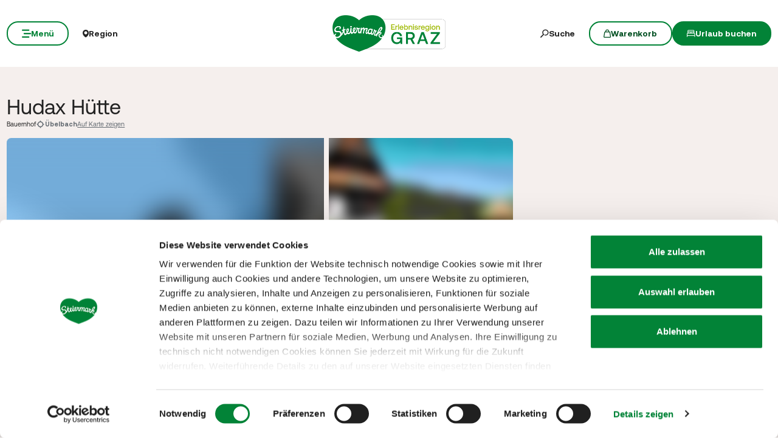

--- FILE ---
content_type: text/html; charset=UTF-8
request_url: https://www.steiermark.com/de/Region-Graz/Urlaub-planen/Unterkuenfte/Hudax-Huette-Bauernhof-Uebelbach_ad-26740126?nearbySearchId=1430894&nearbySearchLat=47.094978&nearbySearchLong=15.418393&sorting=nearbySearchAsc
body_size: 76857
content:
<!doctype html>
<html lang="de">
<head>
    <meta http-equiv="X-UA-Compatible" content="IE=edge">
    <meta charset="UTF-8">

                                        <title>Hudax Hütte | Unterkunft- in Übelbach | Region Graz</title>
            <meta name="description" content="Die gemütliche Selbstversorger Hütte liegt im Übelbachtal auf 1000 m Seehöhe. Das 350 Jahre alte Bauernhaus ist in den letzten Jahren liebevoll renoviert" />

            <link rel="canonical" href="https://www.steiermark.com/de/Region-Graz/Urlaub-planen/Unterkuenfte/Hudax-Huette-Bauernhof-Uebelbach_ad-26740126">
            
            

<!-- OPEN GRAPH -->
<meta property="og:title" content="Hudax Hütte | Unterkunft- in Übelbach | Region Graz" />
<meta property="og:description" content="Die gemütliche Selbstversorger Hütte liegt im Übelbachtal auf 1000 m Seehöhe. Das 350 Jahre alte Bauernhaus ist in den letzten Jahren liebevoll renoviert" />
<meta property="og:image" content="https://www.steiermark.com/deskline/unterkuenfte/betriebe/Hudax%20H%C3%BCtte_26740126/3419664/image-thumb__3419664__demi-detail-gallery--big/Hudax%20H%C3%BCtte%20Au%C3%9Fenansicht_29038196.6288d745.jpg" />
<meta property="og:image:secure_url" content="https://www.steiermark.com/deskline/unterkuenfte/betriebe/Hudax%20H%C3%BCtte_26740126/3419664/image-thumb__3419664__demi-detail-gallery--big/Hudax%20H%C3%BCtte%20Au%C3%9Fenansicht_29038196.6288d745.jpg" />
<meta property="og:url" content="https://www.steiermark.com/de/Region-Graz/Urlaub-planen/Unterkuenfte/Hudax-Huette-Bauernhof-Uebelbach_ad-26740126" />
<meta property="og:type" content="website" />
<!-- /OPEN GRAPH -->


        
        <meta charset="UTF-8">

<script data-cookieconsent="ignore">_config = {};</script>

<meta name="format-detection" content="telephone=no"/>

<link rel="apple-touch-icon" sizes="152x152" href="/static/img/favicons/apple-touch-icon-152x152.png">
<link rel="apple-touch-icon" sizes="180x180" href="/static/img/favicons/apple-touch-icon-180x180.png">
<link rel="icon" type="image/png" href="/static/img/favicons/favicon-32x32.png" sizes="32x32">
<link rel="icon" type="image/png" href="/static/img/favicons/android-chrome-192x192.png" sizes="192x192">
<link rel="icon" type="image/png" href="/static/img/favicons/favicon-96x96.png" sizes="96x96">
<link rel="manifest" href="/manifest.json">
<link rel="mask-icon" href="/static/img/favicons/safari-pinned-tab.svg">


<script data-cookieconsent="ignore">
    window.onload = function() {
        var image = document.getElementById('CybotCookiebotDialogPoweredbyImage');
        if(image){
            image.setAttribute('width', '100');
            image.setAttribute('height', '100');
        }
    };
</script>




<meta name="viewport" content="width=device-width, initial-scale=1.0">








                                






    <link rel="preload" as="font" type="font/woff2" href="/dist/build/assets/fonts/Aeonik-Bold-l0sNRNKZ.js" crossorigin="anonymous">
    <link rel="preload" as="font" type="font/woff2" href="/dist/build/assets/fonts/Aeonik-Regular-l0sNRNKZ.js" crossorigin="anonymous">
    <link rel="preload" as="font" type="font/woff2" href="/dist/build/assets/fonts/Aeonik-Medium-l0sNRNKZ.js" crossorigin="anonymous">

    <link rel="stylesheet" href="/dist/build/css/libs-DoiPggaH.css">

<style>@charset "UTF-8";:root{--color-primary: #028337;--color-secondary: #222;--color-text-default: #28243F;--color-text-half-muted: #58556A;--color-text-muted: #9F9EAA;--color-secondary-button: var(--color-secondary);--color-default: #2D343E;--color-white: #FFF;--color-light-grey: #CECECE;--color-dark-grey: #393939;--color-light-grey-1: #D9D9D9;--color-light-grey-2: #EFEBEC;--color-grey: #838383;--color-dark: #222;--color-dark-bg:#151414;--color-light-green: #B3DAC3;--color-success: #028337;--color-info: #1238D9;--color-warning: #BA6000;--color-info-blue: #17A2B8;--color-danger: #990202;--color-yellow:#E3A314;--color-blue:#148EBE;--color-purple:#535775;--color-green:#A2BB0C;--color-red:#B3403F;--color-yellow-dark: #b48110;--color-blue-dark: #0f6c90;--color-purple-dark: #393c51;--color-green-dark: #7b8e09;--color-red-dark: #822e2e;--color-primary-contrast: #FFF;--color-primary-light-contrast: #FFF;--color-secondary-contrast: #FFF;--color-success-contrast: #FFF;--color-info-contrast: var(--color-text-default);--color-warning-contrast: var(--color-text-default);--color-danger-contrast: #FFF;--color-light-contrast: var(--color-text-default);--color-dark-contrast: #FFF;--color-white-contrast: var(--color-text-default);--color-default-contrast: #FFF;--color-primary-dark: #014F21;--color-primary-dark-light: #02682c;--color-secondary-dark: #181818;--color-success-dark: #12862B;--color-info-dark: #967102;--color-warning-dark: #967102;--color-danger-dark: #cc2333;--color-light-dark: #003610;--color-dark-dark: #fff;--color-white-dark: #202020;--color-default-dark: #1f232a;--color-primary-light: #A2BB0C;--color-primary-light-middle: #02953f;--color-primary-light-light: #03b54c;--color-secondary-light: #3C3C3C;--color-success-light: #1EE048;--color-info-light: #FBBD03;--color-warning-light: #FBBD03;--color-danger-light: #e15260;--color-light-light: #fff;--color-dark-light: #687F96;--color-white-light: #FFF;--color-default-light: #3b4552;--body-bg-color: #FFF;--border-radius-sm: .3125rem ;--border-radius-default: .5rem ;--border-radius-lg: .625rem ;--border-radius-xl: 1.5625rem ;--border-radius-xxl: 3.125rem ;--border-radius-round: 50%;--font-default: "Aeonik-Regular", sans-serif;--font-default-medium: "Aeonik-Medium", sans-serif;--font-default-bold: "Aeonik-Bold", sans-serif;--font-weight-default: 400;--font-weight-medium: 500;--font-weight-bold: 700;--font-size-default: 1.125rem ;--line-height-default: calc(26/18);--font-size-lg: 1.5rem ;--line-height-lg: calc(32/24);--font-size-sm: .875rem ;--line-height-sm: calc(18/14);--font-size-desc: .75rem ;--line-height-desc: calc(17/12);--font-size-h1-big: 6.25rem ;--line-height-h1-big: 1 ;--font-size-h1: 4.0625rem ;--line-height-h1: 1 ;--font-size-h2: 2.625rem ;--line-height-h2: 1.09375 ;--font-size-h3: 2rem ;--line-height-h3: calc(46/42);--font-size-h4: 1.875rem ;--line-height-h4: 1.1 ;--font-size-h5: 1.5rem ;--line-height-h5: calc(26/24);--font-size-h6: 1.125rem ;--line-height-h6: calc(20/18);--font-size-default-mobile: 1rem ;--line-height-default-mobile: 1.25 ;--font-size-lg-mobile: 1.25rem ;--line-height-lg-mobile: 1.3 ;--font-size-sm-mobile: .875rem ;--line-height-sm-mobile: calc(18/14);--font-size-desc-mobile: .75rem ;--line-height-desc-mobile: calc(16/12);--font-size-h1-mobile-big: 3rem ;--line-height-h1-mobile-big: 1 ;--font-size-h1-mobile: 2.5rem ;--line-height-h1-mobile: 1 ;--font-size-h2-mobile: 1.875rem ;--line-height-h2-mobile: 1 ;--font-size-h3-mobile: 1.5625rem ;--line-height-h3-mobile: 1.24 ;--font-size-h4-mobile: 1.375rem ;--line-height-h4-mobile: calc(24/22);--font-size-h5-mobile: 1.25rem ;--line-height-h5-mobile: 1 ;--font-size-h6-mobile: 1rem ;--line-height-h6-mobile: 1.125 ;--gutter-width: 1.25rem ;--table-thead-bg-color: #E6F3EB;--table-tbody-border-color: var(--color-light-green);--box-shadow-default: .625rem .625rem 3.125rem 0 rgba(50, 60, 70, .2);--box-shadow-center: 0 0 1.875rem 0px rgba(50, 60, 70, .2);--background-gradient-portrait: linear-gradient(180deg, rgba(0, 0, 0, 0) 0%, rgba(0, 0, 0, .4) 51%, rgba(0, 0, 0, 1) 100%);--background-gradient-landscape: linear-gradient(180deg, rgba(0, 0, 0, 0) 10%, rgba(0, 0, 0, .3) 50%, rgba(0, 0, 0, .9) 100%);--background-gradient-square--big: linear-gradient(180deg, rgba(0, 0, 0, 0) 10%, rgba(0, 0, 0, .3) 50%, rgba(0, 0, 0, .9) 100%);--background-gradient-square: linear-gradient(180deg, rgba(0, 0, 0, 0) 0%,rgba(0, 0, 0, 1) 100%);--background-gradient-circle: radial-gradient(circle, rgba(0, 0, 0, .55) 10.54%, rgba(0, 0, 0, .8) 92.51%)}@font-face{font-family:iconfont;font-display:block;src:url(/static/icons/font/iconfont.woff2?a0b9dc028e15446f8fbf0bf9f4c01b30) format("woff2")}.icon{display:inline-block;speak:none;font-style:normal;font-weight:400;line-height:1;text-rendering:auto;-webkit-font-smoothing:antialiased;-moz-osx-font-smoothing:grayscale;transform:translate(0)}.icon:before{font-family:iconfont!important;font-style:normal;font-weight:400!important;vertical-align:top}.icon-zoom:before{content:""}.icon-youtube:before{content:""}.icon-youtube-outline:before{content:""}.icon-whatsapp:before{content:""}.icon-wellness:before{content:""}.icon-webcams:before{content:""}.icon-weather:before{content:""}.icon-water:before{content:""}.icon-water-temperature:before{content:""}.icon-water-quality:before{content:""}.icon-voucher:before{content:""}.icon-upload:before{content:""}.icon-umbrella:before{content:""}.icon-u-style:before{content:""}.icon-twitter:before{content:""}.icon-tv:before{content:""}.icon-traffic:before{content:""}.icon-toilet:before{content:""}.icon-tiktok:before{content:""}.icon-tiktok-outline:before{content:""}.icon-theatre:before{content:""}.icon-theater:before{content:""}.icon-tag:before{content:""}.icon-strong-electricity:before{content:""}.icon-star:before{content:""}.icon-star-filled:before{content:""}.icon-stage:before{content:""}.icon-speech-bubble:before{content:""}.icon-smartphone:before{content:""}.icon-sightseeing:before{content:""}.icon-shoe:before{content:""}.icon-search:before{content:""}.icon-route-start:before{content:""}.icon-route-end:before{content:""}.icon-register:before{content:""}.icon-recycle-bin:before{content:""}.icon-presentation:before{content:""}.icon-plus:before{content:""}.icon-plus-thin:before{content:""}.icon-play:before{content:""}.icon-play-round:before{content:""}.icon-pinterest:before{content:""}.icon-pinterest-outline:before{content:""}.icon-pin:before{content:""}.icon-pin-regions:before{content:""}.icon-picture-portrait:before{content:""}.icon-picture-landscape:before{content:""}.icon-phone:before{content:""}.icon-phone-round:before{content:""}.icon-pen:before{content:""}.icon-pause:before{content:""}.icon-path-partially-open:before{content:""}.icon-path-open:before{content:""}.icon-path-open-not-prepared:before{content:""}.icon-path-in-preparation:before{content:""}.icon-path-closed:before{content:""}.icon-parliament:before{content:""}.icon-parking:before{content:""}.icon-mountain:before{content:""}.icon-minus:before{content:""}.icon-menu:before{content:""}.icon-map:before{content:""}.icon-map-pin:before{content:""}.icon-mail:before{content:""}.icon-login:before{content:""}.icon-list:before{content:""}.icon-linkedin:before{content:""}.icon-linkedin-outline:before{content:""}.icon-link:before{content:""}.icon-link-outline:before{content:""}.icon-link-external:before{content:""}.icon-instagram:before{content:""}.icon-instagram-outline:before{content:""}.icon-infrastructure:before{content:""}.icon-info:before{content:""}.icon-house:before{content:""}.icon-hiking:before{content:""}.icon-heart:before{content:""}.icon-heart-outline:before{content:""}.icon-hat:before{content:""}.icon-gastronomy:before{content:""}.icon-flower:before{content:""}.icon-fax:before{content:""}.icon-facebook:before{content:""}.icon-facebook-outline:before{content:""}.icon-eye:before{content:""}.icon-expand:before{content:""}.icon-email:before{content:""}.icon-elements:before{content:""}.icon-electricity:before{content:""}.icon-download:before{content:""}.icon-dot:before{content:""}.icon-distance:before{content:""}.icon-difficulty:before{content:""}.icon-delete:before{content:""}.icon-cutlery:before{content:""}.icon-credit-card:before{content:""}.icon-corona:before{content:""}.icon-cocktail:before{content:""}.icon-close:before{content:""}.icon-close-thin:before{content:""}.icon-clock:before{content:""}.icon-cinema:before{content:""}.icon-checkmark:before{content:""}.icon-checkmark-outline:before{content:""}.icon-check:before{content:""}.icon-cart:before{content:""}.icon-calendar:before{content:""}.icon-bike:before{content:""}.icon-bed:before{content:""}.icon-bankett:before{content:""}.icon-baggage:before{content:""}.icon-badge:before{content:""}.icon-arrow-right:before{content:""}.icon-arrow-long:before{content:""}.icon-arrow-left:before{content:""}.icon-arrow-down:before{content:""}.icon-addthis:before{content:""}:root{--icon-zoom: "";--icon-youtube: "";--icon-youtube-outline: "";--icon-whatsapp: "";--icon-wellness: "";--icon-webcams: "";--icon-weather: "";--icon-water: "";--icon-water-temperature: "";--icon-water-quality: "";--icon-voucher: "";--icon-upload: "";--icon-umbrella: "";--icon-u-style: "";--icon-twitter: "";--icon-tv: "";--icon-traffic: "";--icon-toilet: "";--icon-tiktok: "";--icon-tiktok-outline: "";--icon-theatre: "";--icon-theater: "";--icon-tag: "";--icon-strong-electricity: "";--icon-star: "";--icon-star-filled: "";--icon-stage: "";--icon-speech-bubble: "";--icon-smartphone: "";--icon-sightseeing: "";--icon-shoe: "";--icon-search: "";--icon-route-start: "";--icon-route-end: "";--icon-register: "";--icon-recycle-bin: "";--icon-presentation: "";--icon-plus: "";--icon-plus-thin: "";--icon-play: "";--icon-play-round: "";--icon-pinterest: "";--icon-pinterest-outline: "";--icon-pin: "";--icon-pin-regions: "";--icon-picture-portrait: "";--icon-picture-landscape: "";--icon-phone: "";--icon-phone-round: "";--icon-pen: "";--icon-pause: "";--icon-path-partially-open: "";--icon-path-open: "";--icon-path-open-not-prepared: "";--icon-path-in-preparation: "";--icon-path-closed: "";--icon-parliament: "";--icon-parking: "";--icon-mountain: "";--icon-minus: "";--icon-menu: "";--icon-map: "";--icon-map-pin: "";--icon-mail: "";--icon-login: "";--icon-list: "";--icon-linkedin: "";--icon-linkedin-outline: "";--icon-link: "";--icon-link-outline: "";--icon-link-external: "";--icon-instagram: "";--icon-instagram-outline: "";--icon-infrastructure: "";--icon-info: "";--icon-house: "";--icon-hiking: "";--icon-heart: "";--icon-heart-outline: "";--icon-hat: "";--icon-gastronomy: "";--icon-flower: "";--icon-fax: "";--icon-facebook: "";--icon-facebook-outline: "";--icon-eye: "";--icon-expand: "";--icon-email: "";--icon-elements: "";--icon-electricity: "";--icon-download: "";--icon-dot: "";--icon-distance: "";--icon-difficulty: "";--icon-delete: "";--icon-cutlery: "";--icon-credit-card: "";--icon-corona: "";--icon-cocktail: "";--icon-close: "";--icon-close-thin: "";--icon-clock: "";--icon-cinema: "";--icon-checkmark: "";--icon-checkmark-outline: "";--icon-check: "";--icon-cart: "";--icon-calendar: "";--icon-bike: "";--icon-bed: "";--icon-bankett: "";--icon-baggage: "";--icon-badge: "";--icon-arrow-right: "";--icon-arrow-long: "";--icon-arrow-left: "";--icon-arrow-down: "";--icon-addthis: ""}@font-face{font-family:Aeonik-Regular;font-style:normal;font-weight:400;font-display:swap;src:url(/dist/build/Aeonik-Regular-DqpFhZM3.woff2) format("woff2")}@font-face{font-family:Aeonik-Medium;font-style:normal;font-weight:500;font-display:swap;src:url(/dist/build/Aeonik-Medium-Sqfrp_x6.woff2) format("woff2")}@font-face{font-family:Aeonik-Bold;font-style:normal;font-weight:700;font-display:swap;src:url(/dist/build/Aeonik-Bold-wM9LvE64.woff2) format("woff2")}a,a:hover,a:focus{color:inherit;text-decoration:none}textarea{resize:vertical}label{font-weight:400;margin-bottom:0}ul,ol,dl{margin-bottom:0}dt{font-weight:400}*::-moz-selection{color:#fff;background-color:var(--color-primary)}*::selection{color:#fff;background-color:var(--color-primary)}video{background:#000}figcaption{color:var(--color-dark-grey);font-size:.75rem;margin-top:.3125rem}.table-responsive{content-visibility:auto}.wysiwyg table{border:none;border-radius:var(--border-radius-default);border-collapse:separate!important;border-spacing:0}.wysiwyg thead{background-color:var(--table-thead-bg-color);color:var(--color-text-default)}.wysiwyg thead>tr td,.wysiwyg thead>tr th{border:none;border-right:.0625rem solid var(--color-white);font-family:var(--font-default-bold)}.wysiwyg thead>tr td:first-child,.wysiwyg thead>tr th:first-child{border-top-left-radius:var(--border-radius-default)}.wysiwyg thead>tr td:last-child,.wysiwyg thead>tr th:last-child{border-top-right-radius:var(--border-radius-default);border-right:none}.wysiwyg tbody tr td{border-right:1px solid var(--table-tbody-border-color);border-bottom:1px solid var(--table-tbody-border-color)}.wysiwyg tbody tr td:first-child{border-left:1px solid var(--table-tbody-border-color)}.wysiwyg td,.wysiwyg th{padding:.9375rem 1.25rem}.wysiwyg table:has(:not(tfoot)) tbody tr:last-child td:first-child{border-bottom-left-radius:var(--border-radius-default)}.wysiwyg table:has(:not(tfoot)) tbody tr:last-child td:last-child{border-bottom-right-radius:var(--border-radius-default)}.wysiwyg table:has(tfoot) tbody tr:last-child td:first-child{border-bottom-left-radius:var(--border-radius-default)}.wysiwyg table:has(tfoot) tbody tr:last-child td:last-child{border-bottom-right-radius:var(--border-radius-default)}.increased-click-area-sm{padding:.125rem!important;margin:-.125rem!important}.increased-click-area{padding:.25rem;margin:-.25rem}.increased-click-area-md{padding:.5rem!important;margin:-.5rem!important}html{-ms-overflow-style:scrollbar}body{position:relative;background-color:var(--body-bg-color)}.body--freezed{overflow:hidden}body.no-hero #main-content{padding-top:140px;position:relative}.main-content--no-hero-small{padding-top:7.375rem}body{color:var(--color-text-default);font-family:var(--font-default);font-size:var(--font-size-default);word-break:break-word}.font-default{font-family:var(--font-default);font-weight:var(--font-default-weight)}b,strong,.strong,.font-default-bold{font-family:var(--font-default-bold);font-weight:var(--font-weight-bold)}h1,h2,h3,h4,h5,h6,.h1,.h2,.h3,.h4,.h5,.h6{margin-top:0;display:block;color:inherit;font-family:var(--font-default);font-weight:var(--font-default-weight)}h1,.h1{font-size:var(--font-size-h1-mobile);line-height:var(--line-height-h1-mobile)}.hero-full-height__title{font-size:var(--font-size-h1-mobile-big);line-height:var(--line-height-h1-mobile-big)}h2,.h2{font-size:var(--font-size-h2-mobile);line-height:var(--line-height-h2-mobile)}h3,.h3{font-size:var(--font-size-h3-mobile);line-height:var(--line-height-h3-mobile)}h4,.h4{font-size:var(--font-size-h4-mobile);line-height:var(--line-height-h4-mobile)}h5,.h5{font-size:var(--font-size-h5-mobile);line-height:var(--line-height-h5-mobile);font-family:var(--font-default-bold);font-weight:var(--font-weight-bold)}h6,.h6{font-size:var(--font-size-h6-mobile);line-height:var(--line-height-h6-mobile);font-family:var(--font-default-bold);font-weight:var(--font-weight-bold)}table{word-break:initial}:root{--container-max-width: 108.5rem ;--container-md-max-width: 90.75rem ;--container-sm-max-width: 72.625rem ;--container-narrow-max-width: 54.5rem ;--container-overlay-max-width: 68.75rem }.container.container{width:100%;padding-left:.9375rem;padding-right:.9375rem;max-width:var(--container-max-width)}.container.container-sm{max-width:var(--container-sm-max-width)}.container.container-md{max-width:var(--container-md-max-width)}.container.container-narrow{max-width:var(--container-narrow-max-width)}.container.container-overlay{max-width:var(--container-overlay-max-width)}.top-navbar{height:40px}.top-navbar__container{position:relative;z-index:10;box-shadow:0 0 .625rem #323c4633}.top-navbar-btn{font-size:var(--font-size-sm);line-height:1.3333333333;background:var(--color-white);color:var(--color-dark);display:flex;align-items:center;justify-content:center;gap:.625rem;font-family:var(--font-default-bold);font-weight:var(--font-weight-bold);border:2px solid var(--color-white);height:40px}.top-navbar-search-btn{position:relative}.top-navbar-search-btn:after{position:absolute;content:"";right:0;top:50%;transform:translateY(-50%);height:1rem;width:1px;background-color:var(--color-grey)}.top-navbar-btn.top-navbar-btn--primary{background:var(--color-primary);color:var(--color-white);border:2px solid var(--color-primary)}.main-header{position:fixed;top:0;left:0;right:0;z-index:9}.main-navbar{height:100px;padding-top:1.875rem;padding-bottom:1.875rem;width:100%;background-color:transparent;transition:background-color .3s ease-in-out}.no-hero .main-header .main-navbar,.main-header.is-affix .main-navbar,.main-header.not-is-affix .main-navbar{background-color:var(--color-white)}.nav-overlay-open .main-header .main-navbar,.nav-overlay-open .main-header.is-affix .main-navbar,.nav-overlay-open .main-header.not-is-affix .main-navbar{background-color:var(--color-dark)}.nav-overlay-open .main-header .main-navbar .main-navbar-menu-btn,.nav-overlay-open .main-header.is-affix .main-navbar .main-navbar-menu-btn,.nav-overlay-open .main-header.not-is-affix .main-navbar .main-navbar-menu-btn{background-color:transparent;color:var(--color-white);border:2px solid var(--color-white);transition:all .3s ease-in-out}.nav-overlay-open .main-header .main-navbar .main-navbar-menu-btn:hover,.nav-overlay-open .main-header.is-affix .main-navbar .main-navbar-menu-btn:hover,.nav-overlay-open .main-header.not-is-affix .main-navbar .main-navbar-menu-btn:hover{background-color:var(--color-white);border-color:var(--color-white);color:var(--color-primary-dark)}.nav-overlay-open .main-header .main-navbar .main-navbar-menu-btn:focus,.nav-overlay-open .main-header .main-navbar .main-navbar-menu-btn:focus-visible,.nav-overlay-open .main-header.is-affix .main-navbar .main-navbar-menu-btn:focus,.nav-overlay-open .main-header.is-affix .main-navbar .main-navbar-menu-btn:focus-visible,.nav-overlay-open .main-header.not-is-affix .main-navbar .main-navbar-menu-btn:focus,.nav-overlay-open .main-header.not-is-affix .main-navbar .main-navbar-menu-btn:focus-visible{outline:1px solid var(--color-white);outline-offset:.25rem}.nav-overlay-open .main-header .main-navbar .main-navbar-region-btn,.nav-overlay-open .main-header .main-navbar .main-navbar-search-btn,.nav-overlay-open .main-header.is-affix .main-navbar .main-navbar-region-btn,.nav-overlay-open .main-header.is-affix .main-navbar .main-navbar-search-btn,.nav-overlay-open .main-header.not-is-affix .main-navbar .main-navbar-region-btn,.nav-overlay-open .main-header.not-is-affix .main-navbar .main-navbar-search-btn{color:var(--color-white)}.nav-overlay-open .main-header .main-navbar .main-navbar-region-btn:hover,.nav-overlay-open .main-header .main-navbar .main-navbar-search-btn:hover,.nav-overlay-open .main-header.is-affix .main-navbar .main-navbar-region-btn:hover,.nav-overlay-open .main-header.is-affix .main-navbar .main-navbar-search-btn:hover,.nav-overlay-open .main-header.not-is-affix .main-navbar .main-navbar-region-btn:hover,.nav-overlay-open .main-header.not-is-affix .main-navbar .main-navbar-search-btn:hover{color:var(--color-primary)}.nav-overlay-open .main-header .main-navbar .main-navbar-region-btn:focus,.nav-overlay-open .main-header .main-navbar .main-navbar-region-btn:focus-visible,.nav-overlay-open .main-header .main-navbar .main-navbar-search-btn:focus,.nav-overlay-open .main-header .main-navbar .main-navbar-search-btn:focus-visible,.nav-overlay-open .main-header.is-affix .main-navbar .main-navbar-region-btn:focus,.nav-overlay-open .main-header.is-affix .main-navbar .main-navbar-region-btn:focus-visible,.nav-overlay-open .main-header.is-affix .main-navbar .main-navbar-search-btn:focus,.nav-overlay-open .main-header.is-affix .main-navbar .main-navbar-search-btn:focus-visible,.nav-overlay-open .main-header.not-is-affix .main-navbar .main-navbar-region-btn:focus,.nav-overlay-open .main-header.not-is-affix .main-navbar .main-navbar-region-btn:focus-visible,.nav-overlay-open .main-header.not-is-affix .main-navbar .main-navbar-search-btn:focus,.nav-overlay-open .main-header.not-is-affix .main-navbar .main-navbar-search-btn:focus-visible{outline:1px solid var(--color-white)}.nav-overlay-open .main-header .main-navbar .main-navbar-cart-btn,.nav-overlay-open .main-header.is-affix .main-navbar .main-navbar-cart-btn,.nav-overlay-open .main-header.not-is-affix .main-navbar .main-navbar-cart-btn{border-color:var(--color-white)}.nav-overlay-open .main-header .main-navbar .main-navbar-cart-btn:hover,.nav-overlay-open .main-header.is-affix .main-navbar .main-navbar-cart-btn:hover,.nav-overlay-open .main-header.not-is-affix .main-navbar .main-navbar-cart-btn:hover{border-color:var(--color-light-grey)}.nav-overlay-open .main-header .main-navbar .main-navbar-cart-btn:focus,.nav-overlay-open .main-header .main-navbar .main-navbar-cart-btn:focus-visible,.nav-overlay-open .main-header.is-affix .main-navbar .main-navbar-cart-btn:focus,.nav-overlay-open .main-header.is-affix .main-navbar .main-navbar-cart-btn:focus-visible,.nav-overlay-open .main-header.not-is-affix .main-navbar .main-navbar-cart-btn:focus,.nav-overlay-open .main-header.not-is-affix .main-navbar .main-navbar-cart-btn:focus-visible{color:var(--color-white)}.btn.main-navbar-btn{font-size:var(--font-size-default);padding:.9375rem 1.875rem}.main-navbar__container{display:grid;grid-template-columns:1fr auto 1fr;z-index:10}.main-navbar__brand{height:auto;width:auto;max-height:3.75rem}.main-navbar__left{display:flex;align-items:center;justify-content:flex-start}.main-navbar__right{display:flex;align-items:center;justify-content:flex-end}.main-navbar-menu-btn{background-color:transparent;color:var(--color-white);border:2px solid var(--color-white);transition:all .3s ease-in-out}.main-navbar-menu-btn:hover{background-color:var(--color-white);border-color:var(--color-white);color:var(--color-primary-dark)}.main-navbar-menu-btn:focus,.main-navbar-menu-btn:focus-visible{outline:1px solid var(--color-white);outline-offset:.25rem}.main-navbar-region-btn,.main-navbar-search-btn{color:var(--color-white)}.main-navbar-region-btn:hover,.main-navbar-region-btn:focus,.main-navbar-region-btn:focus-visible,.main-navbar-search-btn:hover,.main-navbar-search-btn:focus,.main-navbar-search-btn:focus-visible{color:var(--color-primary)}.main-navbar-cart-btn{background-color:var(--color-white);color:var(--color-primary-dark);border:2px solid var(--color-white);transition:all .3s ease-in-out}.main-navbar-cart-btn:hover{background-color:var(--color-light-grey);border-color:var(--color-light-grey);color:var(--color-primary-dark)}.main-navbar-cart-btn:focus,.main-navbar-cart-btn:focus-visible{outline:1px solid var(--color-white);outline-offset:.25rem}.no-hero .main-header .main-navbar-menu-btn,.main-header.is-affix .main-navbar-menu-btn,.main-header.not-is-affix .main-navbar-menu-btn{color:var(--color-primary);border-color:var(--color-primary)}.no-hero .main-header .main-navbar-menu-btn:hover,.main-header.is-affix .main-navbar-menu-btn:hover,.main-header.not-is-affix .main-navbar-menu-btn:hover{background-color:var(--color-primary-dark);border-color:var(--color-primary-dark);color:var(--color-white)}.no-hero .main-header .main-navbar-menu-btn:focus,.no-hero .main-header .main-navbar-menu-btn:focus-visible,.main-header.is-affix .main-navbar-menu-btn:focus,.main-header.is-affix .main-navbar-menu-btn:focus-visible,.main-header.not-is-affix .main-navbar-menu-btn:focus,.main-header.not-is-affix .main-navbar-menu-btn:focus-visible{outline:1px solid var(--color-primary);outline-offset:.25rem}.no-hero .main-header .main-navbar-region-btn,.no-hero .main-header .main-navbar-search-btn,.main-header.is-affix .main-navbar-region-btn,.main-header.is-affix .main-navbar-search-btn,.main-header.not-is-affix .main-navbar-region-btn,.main-header.not-is-affix .main-navbar-search-btn{position:relative;color:var(--color-dark)}.no-hero .main-header .main-navbar-region-btn:hover,.no-hero .main-header .main-navbar-region-btn:focus,.no-hero .main-header .main-navbar-region-btn:focus-visible,.no-hero .main-header .main-navbar-search-btn:hover,.no-hero .main-header .main-navbar-search-btn:focus,.no-hero .main-header .main-navbar-search-btn:focus-visible,.main-header.is-affix .main-navbar-region-btn:hover,.main-header.is-affix .main-navbar-region-btn:focus,.main-header.is-affix .main-navbar-region-btn:focus-visible,.main-header.is-affix .main-navbar-search-btn:hover,.main-header.is-affix .main-navbar-search-btn:focus,.main-header.is-affix .main-navbar-search-btn:focus-visible,.main-header.not-is-affix .main-navbar-region-btn:hover,.main-header.not-is-affix .main-navbar-region-btn:focus,.main-header.not-is-affix .main-navbar-region-btn:focus-visible,.main-header.not-is-affix .main-navbar-search-btn:hover,.main-header.not-is-affix .main-navbar-search-btn:focus,.main-header.not-is-affix .main-navbar-search-btn:focus-visible{color:var(--color-primary)}.no-hero .main-header .main-navbar-cart-btn,.main-header.is-affix .main-navbar-cart-btn,.main-header.not-is-affix .main-navbar-cart-btn{border-color:var(--color-primary)}.no-hero .main-header .main-navbar-cart-btn:hover,.main-header.is-affix .main-navbar-cart-btn:hover,.main-header.not-is-affix .main-navbar-cart-btn:hover{background-color:var(--color-primary-dark);border-color:var(--color-primary-dark);color:var(--color-white)}.no-hero .main-header .main-navbar-cart-btn:focus,.no-hero .main-header .main-navbar-cart-btn:focus-visible,.main-header.is-affix .main-navbar-cart-btn:focus,.main-header.is-affix .main-navbar-cart-btn:focus-visible,.main-header.not-is-affix .main-navbar-cart-btn:focus,.main-header.not-is-affix .main-navbar-cart-btn:focus-visible{outline:1px solid var(--color-primary);outline-offset:.25rem}.main-navbar__brand--standard{display:inline}.main-navbar__brand--positive{display:none}.nav-overlay-open .main-navbar__brand--standard{display:inline!important}.nav-overlay-open .main-navbar__brand--positive{display:none!important}.navbar-logo-positive:not(.nav-overlay-open) .main-navbar__brand--positive{display:inline}.navbar-logo-positive:not(.nav-overlay-open) .main-navbar__brand--standard{display:none}.no-hero:not(.nav-overlay-open) .main-navbar__brand--positive,.nav-affix:not(.nav-overlay-open) .main-navbar__brand--positive,.nav-not-affix:not(.nav-overlay-open) .main-navbar__brand--positive{display:inline}.no-hero:not(.nav-overlay-open) .main-navbar__brand--standard,.nav-affix:not(.nav-overlay-open) .main-navbar__brand--standard,.nav-not-affix:not(.nav-overlay-open) .main-navbar__brand--standard{display:none}.main-navbar__center:not(:has(.main-navbar__brand--positive)) .main-navbar__brand--standard{display:inline}.main-navbar__center:not(:has(.main-navbar__brand--positive)) .main-navbar__brand--positive{display:none}body:not(.navbar-logo-positive):not(.nav-affix):not(.nav-not-affix):not(.no-hero) .main-navbar__brand--standard{display:inline}body:not(.navbar-logo-positive):not(.nav-affix):not(.nav-not-affix):not(.no-hero) .main-navbar__brand--positive{display:none}.main-nav{position:fixed;width:100%;top:0;left:-100%;bottom:0;padding-top:160px;padding-bottom:3.125rem;background:var(--color-dark);color:var(--color-white);transition:transform .4s ease-in-out;pointer-events:none;visibility:hidden}.main-nav.is-active{transform:translate(100%);pointer-events:auto;visibility:visible}.main-nav__container{position:relative;height:100%;overflow-y:auto;overflow-x:hidden}.main-nav__link{display:flex;align-items:center;gap:1rem;width:fit-content;transition:opacity .2s ease-in-out;background:none;border:none;text-align:start;padding:0}.main-nav__link-icon{font-size:1rem;line-height:1}.main-nav__link-icon.icon-arrow-nav{font-size:.8125rem}.main-nav__link-text{position:relative;line-height:1;transition:padding-left .2s ease-in-out}.main-nav__link-text:before{content:"";position:absolute;top:0;left:0;height:100%;width:.25rem;background-color:var(--color-primary);transform:scaleX(0);transition:transform .1s ease-in-out;transform-origin:bottom left}.main-nav__item:hover>.main-nav__link,.main-nav__link.is-active{opacity:1}.main-nav__item>.main-nav__link:not(.is-active)>.main-nav__link-text:after{content:"";position:absolute;bottom:-.25rem;left:0;width:100%;height:.25rem;background-color:var(--color-primary);transform:scaleX(0);transition:transform .3s ease-in-out;transform-origin:bottom left}.main-nav__link.is-active .main-nav__link-text:before{transform:scaleX(1)}.main-nav__link.is-active .main-nav__link-text{padding-left:.9375rem}.main-nav__link-icon{color:var(--color-primary);transition:transform .2s ease-in-out}.main-nav__list{position:absolute;top:0;transition:opacity .2s ease-in-out}.main-nav__list.main-nav__list--level-0{width:calc(100% - 1.875rem)}.main-nav__list.main-nav__list--level-0 .main-nav__item{font-size:1.875rem;line-height:1}.main-nav__list.main-nav__list--level-0 .main-nav__item+.main-nav__item{margin-top:2.5rem}.main-nav__list.main-nav__list--level-0.is-active{transform:translate(0)}.main-nav__list.main-nav__list--level-0.is-active .main-nav__link{opacity:1}.main-nav__list.main-nav__list--level-1{position:absolute;top:3.125rem;left:100vw;width:100%;display:none;pointer-events:none}.main-nav__list.main-nav__list--level-1 .main-nav__item{font-size:1.5625rem;line-height:1}.main-nav__list.main-nav__list--level-1 .main-nav__item+.main-nav__item{margin-top:1.875rem}.main-nav__list.main-nav__list--level-1.is-active{display:block;pointer-events:auto}.main-nav__list.main-nav__list--level-1.is-active .main-nav__link{opacity:1}.is-active-2 .main-nav__list.main-nav__list--level-1.is-active .main-nav__link:not(.is-active){opacity:.3}.is-active-2 .main-nav__list.main-nav__list--level-1.is-active .main-nav__item:hover>.main-nav__link:not(.is-active){opacity:1}.is-active-2 .main-nav__list.main-nav__list--level-1.is-active .main-nav__list--level-2 .main-nav__link{opacity:1}.main-nav__list.main-nav__list--level-2{position:absolute;top:0;left:100vw;width:100vw;opacity:0;pointer-events:none}.main-nav__list.main-nav__list--level-2 .main-nav__item{font-size:1.25rem;line-height:1;font-family:var(--font-default)}.main-nav__list.main-nav__list--level-2 .main-nav__item+.main-nav__item{margin-top:1.875rem}.main-nav__list.main-nav__list--level-2 .main-nav__link{opacity:1}.main-nav__list.main-nav__list--level-2.is-active{opacity:1;pointer-events:auto}.main-nav__title{font-size:1.875rem;background:transparent;color:var(--color-white);width:100%;display:flex;gap:1.25rem;align-items:center;padding:0 0 1.875rem;border:none;border-bottom:1px solid var(--color-dark-grey);border-radius:0}.main-nav__title-icon{color:var(--color-primary);font-size:1.25rem}.main-navbar__overlay{position:fixed;width:100%;top:0;left:-100%;right:0;bottom:0;padding-top:160px;padding-bottom:3.125rem;background:var(--color-secondary);color:var(--color-white);transition:transform .4s ease-in-out;pointer-events:none;visibility:hidden}.main-navbar__overlay.is-active{transform:translate(100%);pointer-events:auto;visibility:visible}.main-navbar__overlay-container{display:flex;flex-direction:column;justify-content:space-between;gap:3.75rem;height:100%;overflow-y:auto;overflow-x:hidden}.main-nav__search-overlay__input{height:3.125rem;border:2px solid var(--color-white);border-radius:var(--border-radius-xl);display:block;width:100%;color:var(--color-dark-grey);font-size:1.125rem;background-color:var(--color-white);padding:.9375rem 1.875rem}.main-nav__search-overlay__input:focus-visible{outline:none}.main-nav__search-overlay__btn{height:3.125rem;background-color:var(--color-primary);color:var(--color-primary-contrast);font-size:1.25rem;display:flex;justify-content:center;align-items:center;position:absolute;top:0;right:-1px}.main-nav__search-overlay__form{width:29.6875rem;margin:.4375rem auto;position:relative}.main-nav__search-overlay__search-tags{display:flex;flex-direction:column;gap:1.25rem;margin-top:3.4375rem;margin-bottom:3.4375rem}.main-navbar__region-overlay__title{margin-bottom:1.875rem;font-size:1rem}.region-teaser__image{border-radius:var(--border-radius-default);overflow:hidden}.main-navbar__region-overlay__region-finder{position:relative}.region-finder__bg{position:absolute;top:0;left:0;width:100%;height:100%;z-index:0;overflow:hidden}.region-finder__bg:before{content:"";position:absolute;top:0;left:0;height:100%;width:100%;z-index:1;background-color:var(--color-secondary);opacity:.5;pointer-events:none}.region-finder__content{z-index:2;position:relative;color:var(--color-white)}.nav-overlay{opacity:0;visibility:hidden;position:fixed;width:100%;top:0;bottom:0;left:0;right:0;background:var(--color-dark);color:#fff;transform:translate(-100%);transform-origin:left top;z-index:99;transition:opacity .1s .2s,visibility .6s .1ms,ease-in-out transform .3s}.nav-overlay.show-overlay{opacity:1;visibility:visible;transform:translate(0);transition:opacity .1s,visibility .1ms,ease-in-out transform .3s}.mega-nav__item-content--toggle{display:none}.mega-nav__teaser-list{margin-top:1.25rem;margin-bottom:1.25rem}.mega-nav__container{padding-top:11.375rem}:root{--mega-nav-level-0-item-spacing: 1rem }@keyframes scaleBubble{0%{transform:translate(-50%,-50%) scale(0)}60%{transform:translate(-50%,-50%) scale(1.3)}to{transform:translate(-50%,-50%) scale(1)}}.collapsed .mega-nav__collapse-icon{transform:rotate(0)}.mega-nav__collapse-icon{transform:rotate(180deg);transition:.2s ease}.toc{position:fixed;z-index:99999}.btn{font-family:var(--font-default-bold);font-weight:var(--font-weight-bold);font-size:1rem;line-height:1;border-radius:var(--border-radius-xl);padding:.9375rem 1.875rem;transition:all .2s ease-in-out}.btn :hover{transition:all .2s ease-in-out}.btn.btn-sm{padding:.4375rem .9375rem}.btn.btn-md{padding:.625rem 1.25rem}.btn.btn-fit-content{width:fit-content}.btn.btn-primary,.btn.btn-primary-light{background-color:var(--color-primary);color:var(--color-white);border:2px solid var(--color-primary)}.btn.btn-primary:hover,.btn.btn-primary-light:hover{background-color:var(--color-primary-dark);border-color:var(--color-primary-dark)}.btn.btn-primary:focus-visible,.btn.btn-primary-light:focus-visible{outline:1px solid var(--color-primary);outline-offset:.25rem}.btn.btn-secondary{background-color:var(--color-secondary-button);color:var(--color-white);border:2px solid var(--color-secondary-button)}.btn.btn-secondary:hover{background-color:var(--color-primary-dark);border-color:var(--color-primary-dark)}.btn.btn-secondary:focus-visible{outline:1px solid var(--color-secondary-button);outline-offset:.25rem}.btn.btn-white{background-color:var(--color-white);color:var(--color-primary-dark);border:2px solid var(--color-white)}.btn.btn-white:hover{background-color:var(--color-light-grey);border-color:var(--color-light-grey)}.btn.btn-white:focus-visible{outline:1px solid var(--color-white);outline-offset:.25rem}.btn.btn-outline-primary{background-color:transparent;color:var(--color-primary);border:2px solid var(--color-primary)}.btn.btn-outline-primary:hover{background-color:var(--color-primary-dark);border-color:var(--color-primary-dark);color:var(--color-white)}.btn.btn-outline-primary:focus-visible{outline:1px solid var(--color-primary);outline-offset:.25rem}.btn.btn-outline-white{background-color:transparent;color:var(--color-white);border:2px solid var(--color-white)}.btn.btn-outline-white:hover{background-color:var(--color-white);border-color:var(--color-white);color:var(--color-primary-dark)}.btn.btn-outline-white:focus-visible{outline:1px solid var(--color-white);outline-offset:.25rem}.btn.btn-link{color:inherit;padding:0;position:relative;font-size:inherit;font-family:var(--font-default-bold);font-weight:var(--font-weight-bold);line-height:1.3}.btn.btn-link:after{content:"";position:absolute;bottom:0;left:0;width:100%;height:.1875rem;background-color:var(--color-primary)}.btn.btn-link:hover:after{background-color:var(--color-primary-dark)}.btn.btn-unstyled{background-color:transparent;color:inherit;border:none;padding:0;font-size:inherit;font-family:var(--font-default-bold);font-weight:var(--font-weight-bold);line-height:1}.btn.btn-icon{padding:.625rem}.btn.btn-icon.btn-sm{padding:.4375rem}.btn.btn-icon.btn-lg{padding:.9375rem}.btn.btn-icon-text{display:flex;justify-content:center;align-items:center;gap:.3125rem}.share-btn{width:2.8125rem;height:2.8125rem;border-radius:50%;color:var(--color-white);background-color:var(--color-primary);font-size:1.5rem;line-height:1;transition:background-color .2s ease;display:flex;justify-content:center;align-items:center}.form-control{padding:1rem 1rem .625rem;border-radius:var(--border-radius-default)}.form-control:not(textarea){height:3.5rem}.form-control-btn{position:relative;margin-left:-2.5rem}.form-group--sm{margin-bottom:.9375rem}.form-group--search{position:relative}.form-group--search .form-control{padding-right:4.375rem}.form-group--search__btn{width:3.176875rem;height:3.176875rem;font-size:1.0625rem;display:flex;justify-content:center;align-items:center;position:absolute;right:0;top:.25rem;padding:0}.form-control:disabled,.form-control[readonly]{opacity:1}.form-control.form-control-range-slider{width:7.5625rem;height:2.0625rem}.form-control.form-control-range-slider.form-control-range-slider--right{text-align:right}select.form-control{overflow:hidden}.form-control:hover,.form-control:focus-visible{border-color:var(--color-primary);background-color:var(--color-white)}.floating-label{position:absolute;left:1rem;top:1.125rem;transition:transform .2s ease-in-out;transform-origin:left top;pointer-events:none;z-index:1;line-height:1;font-size:var(--font-size-default)}textarea.form-control.has-value~.floating-label,textarea.form-control:focus~.floating-label{transform:translateY(-.625rem) scale(.65)}.form-control:focus~.floating-label,select~.floating-label,.form-control.has-value~.floating-label,.form-group.has-value .floating-label,.floating-label--static{transform:translateY(-.625rem) scale(.65)}.form-control:-webkit-autofill~.form-control-label,.form-control:-webkit-autofill:focus~.form-control-label{transform:translateY(-.625rem) scale(.65)}.select{position:relative}.select select{-moz-appearance:none;-webkit-appearance:none;appearance:none}.select select::-ms-expand{display:none}.select__input-wrapper:before{font-family:iconfont;content:var(--icon-arrow-down);color:currentColor;speak:none;position:absolute;pointer-events:none;font-size:.75rem;top:50%;right:.9375rem;transform:translateY(-50%);z-index:1}.select--hide-arrow .select__input-wrapper:before{content:""}.content-block+.content-block,.content-block+.pimcore_area_content>.content-block,.pimcore_area_content+.pimcore_area_content>.content-block,.pimcore_area_content+.content-block,.content-block+iframe+iframe+.content-block,.content-block+iframe+.content-block{margin-top:2.5rem}.content-block+.content-block--sm,.content-block+.pimcore_area_content>.content-block--sm,.pimcore_area_content+.pimcore_area_content>.content-block--sm{margin-top:1.875rem}.content-visibility--auto .pimcore_area_content:not(.pimcore_area_media-img-text-slide){contain-intrinsic-size:1px;content-visibility:auto}#main-content>.content-block:last-child.content-block--no-footer-margin,.pimcore_area_content:last-child .content-block.content-block--no-footer-margin{margin-bottom:-2.5rem}.wysiwyg ol,.wysiwyg ul{padding-left:1.75rem}.wysiwyg p:last-child,.wysiwyg ol:last-child,.wysiwyg ul:last-child,.wysiwyg table:last-child{margin-bottom:0}.wysiwyg>ul>li,.wysiwyg>ol>li{padding-bottom:.5rem}.wysiwyg a{color:inherit;padding:0;font-size:inherit;font-family:var(--font-default-bold);font-weight:var(--font-weight-bold);line-height:1;border-bottom:.1875rem solid var(--color-primary)}.wysiwyg a:hover{border-bottom-color:var(--color-primary-dark)}.wysiwyg-area__media-row{margin-top:2.5rem}.wysiwyg-area__media-row .blaze-slider.static .blaze-track{justify-content:center}.wysiwyg-area__media-img{border-radius:var(--border-radius-default)}.wysiwyg-area__media-figcaption{font-size:.875rem;line-height:1.2857142857;margin-top:.25rem}.skip-links{position:fixed;top:0;left:0;z-index:999999999}.hero-full-height{width:100%;height:100dvh;position:relative}.hero-full-height__bg{height:100%;width:100%;background-size:cover;background-image:var(--image-src-xs)!important}.hero-full-height__bg img{object-fit:cover}.hero-full-height__title-block{color:var(--color-white)}.hero-full-height__content{z-index:2;position:absolute;bottom:3.75rem;left:0;right:0;width:100%}.hero-full-height:has(.quickfinder) .hero-full-height__title-block{margin-top:auto}.hero-full-height:has(.quickfinder) .hero-full-height__content{height:calc(100dvh - 12.5rem);overflow-y:auto;margin:0 auto;display:flex;flex-direction:column}.hero-full-height__content--less-margin-bottom{bottom:6.25rem}.hero-lp{width:100%;max-height:80vh;height:100%;position:relative}.hero-lp__img-wrapper{margin-bottom:0}.hero-lp__img{object-fit:cover}.hero-lp__embed{height:43.75rem;max-height:80vh}.hero-lp:after{content:"";position:absolute;height:33.75rem;width:100%;display:block;background:linear-gradient(180deg,#20202000,#202020b3);z-index:1;bottom:0}.hero-lp__content{z-index:2;position:absolute;bottom:4.0625rem;margin:0 auto;left:0;right:0;width:100%;height:auto;color:#fff;text-align:center}.hero-lp__title{font-size:4.375rem;line-height:1.4;text-transform:uppercase;margin-top:1.875rem;letter-spacing:.46875rem;font-family:var(--font-decorative);background-image:linear-gradient(0deg,#fff0,#ffffff4d,#ffffffe6,#fff);-webkit-background-clip:text;-webkit-text-fill-color:transparent;color:#fff}.hero-lp__sub-title{letter-spacing:.625rem;font-size:1.25rem}.hero-lp__brand-wrapper{position:absolute;right:0;text-align:center;display:block;margin:0 auto;left:0;width:14rem;padding:.625rem;z-index:10}.cse__searchbar-wrapper{max-width:34.375rem;margin:0 auto}.cse-teaser__img{border-radius:var(--border-radius-default);overflow:hidden}.title-block__title{margin-bottom:1.125rem}.title-block--white .title-block__title{color:var(--color-white)}.title-block__decorator{display:flex;align-items:center;gap:.125rem;margin-bottom:1.125rem}.title-block__decorator:before,.title-block__decorator:after{content:"";display:block;height:.25rem}.title-block__decorator:before{background:var(--color-secondary-dark);width:2.5rem}.title-block__decorator:after{background:var(--color-primary);width:.625rem}.text-white .title-block__decorator:before{background:var(--color-white)}.title-block--white .title-block__wysiwyg{color:var(--color-white)}.title-block__sub-title{margin-bottom:1.125rem}.title-block__sub-title--small{font-size:.875rem;text-transform:none;font-family:var(--font-default)}.title-block--white .title-block__sub-title{color:var(--color-white)}.title-block--centered{text-align:center;margin:0 auto}.title-block{margin-bottom:2.5rem}.title-block--small-spacing{margin-bottom:1.5625rem}.title-block__badge{font-family:var(--font-default-bold)}.title-block__wysiwyg{margin-top:1.25rem}.title-block--centered .title-block__wysiwyg{margin:1.25rem auto 0}.title-block--splitted .title-block__wysiwyg{margin-top:0}.title-block--splitted{margin:0 auto 3.125rem}.title-block__big-title{font-size:5rem;line-height:.9;margin-bottom:0}.title-block__buttons{display:flex;justify-content:flex-start;align-items:center;gap:1.25rem;margin-top:1.125rem}.hero__embed{padding-top:33.8541666667%}.hero{position:relative}.hero__gradient-top:before{content:"";position:absolute;height:11.25rem;width:100%;display:block;background:linear-gradient(0,#0000,#000000b3);z-index:1;top:0}.hero__gradient-bottom:after{content:"";position:absolute;height:40%;width:100%;display:block;background:linear-gradient(180deg,#0000,#000000b3);z-index:1;bottom:0}.hero__image{margin-bottom:0}.hero__video{object-fit:cover}.hero__content{z-index:9;position:absolute;bottom:4.375rem;width:100%;height:auto}.hero__title-block{text-align:left;color:var(--color-white)}.hero__link-badge{width:9.375rem;height:9.375rem;background-image:url(/static/img/badge/badge.svg);background-repeat:no-repeat;background-size:cover;text-transform:uppercase;font-size:.875rem;color:#fff;font-family:var(--font-decorative);transform:rotate(10deg);position:absolute;z-index:9;bottom:6.25rem;right:1.875rem;display:flex;justify-content:center;align-items:center;text-align:center;transition:transform .2s ease;filter:drop-shadow(0 10px 20px rgba(3,35,12,.4));line-height:1.2;padding:1.5625rem 1.25rem 1.25rem}.hero__link-badge:hover{transform:rotate(0);color:#fff}.hero__decorative-badge-wrapper{background-color:#fff;width:9.375rem;height:9.375rem;border-radius:50%;box-shadow:0 20px 40px #0009;display:flex;justify-content:center;align-items:center}.hero__decorative-badge{max-width:6.25rem}.hero--detail__img-wrapper{border-radius:var(--border-radius-default);overflow:hidden;position:relative}.hero--detail__badge-container{position:absolute;z-index:1;top:1.125rem;right:1.125rem;display:flex;flex-direction:column;justify-content:flex-end;gap:.25rem}.hero--detail__badge{background-color:var(--color-white);color:var(--color-text-default);padding:.125rem .625rem;font-size:.875rem;line-height:1.2857142857;font-family:var(--font-default-bold);border-radius:.3125rem;display:flex;align-items:center;flex-wrap:nowrap;flex-direction:row}.ratio-cover{height:100%}.ratio-cover .ratio-item{width:auto;min-height:100%;left:50%;transform:translate(-50%)}.ratio-item.ratio-item--center{display:flex;align-items:center;justify-content:center}.ratio-item{position:absolute;top:0;left:0;width:100%;height:100%}.nav.nav-pills{border-radius:var(--border-radius-xxl);border:1px solid var(--color-default);padding:.625rem;width:fit-content;max-width:100%;flex-wrap:nowrap;overflow-x:auto;gap:0}.nav.nav-pills .nav-item{white-space:nowrap}.nav.nav-pills .nav-link{border-radius:var(--border-radius-xl)}body:not(.no-hero) .nav.nav-pills.magazine-tabs{transform:translateY(-2rem);margin-bottom:-2rem;background-color:var(--body-bg-color);border-color:var(--body-bg-color);position:relative;z-index:1}.dropdown-toggle--select{border-width:1px;box-shadow:none;width:100%;text-align:left;padding:.8125rem 2.5rem .8125rem 1.5625rem;border-radius:var(--border-radius-default);transition:background .2s ease-in-out}.dropdown-toggle--select:after{content:var(--icon-arrow-down);font-family:iconfont;border:0;margin:0;position:absolute;transform:translateY(-50%);font-size:.875rem;top:50%;right:1.625rem}.dropdown-toggle--select+.dropdown-menu{width:100%;margin:0 1.25rem}.dropdown-toggle:focus{outline:none}.multiple-selects-dropdown__menu.show{padding:1.5625rem 1.6875rem 1.0625rem 1rem;border-radius:0 0 .625rem .625rem;border:none;box-shadow:0 20px 20px #0000001a;width:100%}.multiple-selects-dropdown__button{position:relative;background:transparent;text-align:left;padding-left:1rem}.multiple-selects-dropdown__button .icon{position:absolute;right:.9375rem;top:50%;transform:translateY(-50%);font-size:.75rem}.multiple-selects-dropdown__item .form-check__text.form-check-label{font-size:1rem;line-height:var(16/16);font-family:var(--font-default);font-weight:400;color:var(--color-dark-grey)}.multiple-selects-dropdown__item .form-group:focus-within:after{content:"";position:absolute;bottom:0;left:0;width:100%;height:.1875rem;background-color:var(--color-primary)}:root{--datepicker-padding: 1.25rem ;--datepicker-border-radius: .75rem ;--datepicker-border-color: #000000;--datepicker-border-style: solid;--datepicker-border-width: .0625rem ;--datepicker-font-family: var(--font-default-bold);--datepicker-font-size: .875rem ;--datepicker-line-height: calc(18/14);--datepicker-letter-spacing: 0;--datepicker-color: var(--color-text-default);--datepicker-bg-color: var(--color-white);--datepicker-arrow-width: 0;--datepicker-arrow-border-width: 0;--datepicker-arrow-edge-gap: 0;--datepicker-months-margin-bottom: 2.25rem ;--datepicker-month-height: 2.375rem ;--datepicker-month-padding: 0;--datepicker-month-font-size: .875rem ;--datepicker-month-line-height: calc(18/14);--datepicker-month-switch-btn-height: 1.5rem ;--datepicker-month-switch-btn-padding: .25rem .5625rem ;--datepicker-month-switch-btn-margin: 0;--datepicker-month-switch-btn-top: 50%;--datepicker-month-switch-btn-transform: translateY(-50%);--datepicker-month-switch-btn-icon-size: .625rem ;--datepicker-month-inputs-gap-between: .375rem ;--datepicker-inputs-bg-color: var(--color-light);--datepicker-inputs-hover-bg-color: var(--color-grey);--datepicker-inputs-padding: .625rem .375rem ;--datepicker-inputs-border: none;--datepicker-inputs-border-radius: .5rem ;--datepicker-inputs-nubmer-icon-gap: .25rem ;--datepicker-number-input-width: 3.75rem ;--datepicker-number-input-pr: .75rem ;--datepicker-weekdays-height: 1.25rem ;--datepicker-weekdays-vertical-align: flex-start;--datepicker-weekday-color: var(--color-text-muted);--datepicker-weekday-font-family: var(--font-default, "sans-serif");--datepicker-weekday-font-size: .75rem ;--datepicker-weekday-line-height: calc(17/12);--datepicker-weekday-letter-spacing: 0;--datepicker-day-height: auto;--datepicker-day-width: auto;--datepicker-day-color: var(--color-text-default);--datepicker-day-active-color: var(--color-white);--datepicker-day-active-bg-color: var(--color-text-default);--datepicker-day-active-border: var(--color-text-default) solid .0625rem ;--datepicker-day-disabled-color: var( --color-dark-grey);--datepicker-day-current-color: var(--color-text-default);--datepicker-day-current-bg-color: var(--color-white);--datepicker-day-current-border: var(--color-text-default) solid .0625rem ;--datepicker-day-hover-color: var(--color-text-default);--datepicker-day-hover-bg-color: var(--color-grey);--datepicker-day-hover-border-color: var(--color-grey);--datepicker-day-other-month-color: var(--color-text-muted)}#event-detail-calendar-dates .flatpickr-calendar{box-shadow:none}#event-detail-calendar-dates .flatpickr-calendar .flatpickr-day:not(.flatpickr-disabled){background-color:transparent;border-color:transparent;color:var(--color-white)}#event-detail-calendar-dates .flatpickr-calendar .flatpickr-day:not(.flatpickr-disabled):after{content:"";position:absolute;top:0;right:0;bottom:0;left:0;background-color:var(--color-secondary);border-color:var(--color-secondary);z-index:-1;border-radius:var(--border-radius-default);margin:1px}#event-detail-calendar-dates .flatpickr-weekday{color:var(--color-dark-grey)}.quickfinder{border-radius:2.5rem;width:fit-content}.quickfinder__wrapper{display:flex;flex-direction:column;gap:.3125rem}.form-group--quickfinder .form-control{background-color:var(--color-white);padding:1rem 1.875rem .5rem;font-family:var(--font-default-medium),sans-serif;border:1px solid var(--color-grey);border-radius:3.125rem;cursor:pointer}.form-group--quickfinder .form-control:hover,.form-group--quickfinder .form-control:focus-visible{background-color:var(--color-light-grey-2)}.form-group--quickfinder .floating-label{color:var(--color-dark-grey);left:1.875rem;font-family:var(--font-default-medium)}.form-group--quickfinder .form-control.has-value~.floating-label{transform:translateY(-.3125rem) scale(.65)}.form-group--quickfinder.datepicker:not(.no-icon):after,.form-group--quickfinder .select__input-wrapper:before{color:var(--color-primary)}.quickfinder__input-group{display:flex}.wishlist-btn.is-active{background-color:var(--color-primary);color:#fff}.wishlist-btn.is-active .icon:before{content:var(--icon-star-filled)}.wishlist-btn.is-active .wishlist-btn__text-active{opacity:1;display:inline-block}.wishlist-btn.is-active .wishlist-btn__text-default,.wishlist-btn .wishlist-btn__text-active{opacity:0;display:none}.countdown{text-align:center}.countdown-wrapper{display:flex;text-align:center;justify-content:center;background-color:var(--color-white);border-radius:1.25rem;padding:.625rem;color:var(--color-dark);width:fit-content}.countdown__item{position:relative;padding:0 .625rem;text-align:center}.countdown__item:not(:last-child):after{position:absolute;content:"";top:10%;bottom:10%;right:0;width:1px;background-color:var(--color-light-grey-1)}.countdown__item--pause-btn{flex-direction:column;justify-content:space-between}.countdown__item--pause-btn:active{border:none}.countdown__item-figure{font-size:1.25rem;line-height:1;font-family:var(--font-default-bold);display:inline-block;white-space:nowrap}.countdown__item-text{font-size:.875rem;line-height:1;margin-top:.3125rem;text-wrap:nowrap}.countdown__item-text--pause{margin-top:0!important;text-decoration:underline var(--color-primary) solid;text-decoration-thickness:17%;text-underline-offset:10%;text-underline-position:from-font}.countdown__item-figure--pause{position:relative;border:2px solid var(--color-dark);border-radius:50%;width:1.1875rem;height:1.1875rem}.countdown__item-figure--pause:before{position:absolute;top:50%;left:50%;transform:translate(-50%,-50%);content:var(--icon-pause);font-family:iconfont;font-size:.5625rem;color:var(--color-primary)}.countdown__item-figure--pause.is-paused:before{content:var(--icon-play)}.countdown__finished-text{background-color:var(--color-white);border-radius:1.25rem;padding:.625rem;color:var(--color-dark);width:fit-content;display:inline-block;font-size:1.125rem;letter-spacing:.0625rem}.hide{display:none}.text-underline{text-decoration:underline}.text-nowrap{white-space:nowrap}.text-white{color:#fff!important}.text-color-default{color:var(--color-text-default)}.text-dark-grey{color:var(--color-dark-grey)}.text-color-primary{color:var(--color-primary)}.bg-light-bg{background-color:var(--color-light-grey)}.bg-white{background-color:var(--color-white)}.bg-primary{background-color:var(--color-primary)}.bg-primary-light{background-color:var(--color-primary-light)}.bg-primary-dark{background-color:var(--color-primary-dark)}.bg-dark-bg{background-color:var(--color-dark-bg)}.fz12{font-size:.75rem}.fz14{font-size:.875rem}.fz16{font-size:1rem}.fz18{font-size:1.125rem}.fz20{font-size:1.25rem}.fz22{font-size:1.375rem}.fz24{font-size:1.5rem}.fz25{font-size:1.5625rem}.fz-sm{font-size:var(--font-size-sm);line-height:var(--line-height-sm)}.btn-no-styling{border:none;background:none;text-align:left;padding:0;color:inherit;font-family:inherit;font-weight:inherit;cursor:pointer}.link{color:var(--color-primary-light)}.link:hover{color:var(--color-primary)}.link__icon{width:1.875rem}.increased-click-area{padding:.5rem;margin:-.5rem}.cursor-pointer{cursor:pointer}.font-bold{font-family:var(--font-default-bold);font-weight:var(--font-weight-bold)}.collapsed>.collapse-btn__more{display:block}.collapse-btn__more,.collapsed>.collapse-btn__less{display:none}.overflow-hidden{overflow:hidden}.overflow-x-hidden{overflow-x:hidden}.iframe--custom-height{height:calc(var(--iframe-height) / 16)}.content-divider{width:100%;height:2px;background-color:var(--color-light-grey-1)}.content-divider.content-divider--light-green{background-color:var(--color-light-green)}.btn.btn-icon-text.main-navbar-btn{text-decoration:none}.btn.btn-icon-text.main-navbar-region-btn,.btn.btn-icon-text.main-navbar-search-btn{background-color:transparent;border:none}.position-relative{position:relative}@media (min-width: 768px){h1,.h1{font-size:var(--font-size-h1);line-height:var(--line-height-h1)}.hero-full-height__title{font-size:var(--font-size-h1-big);line-height:var(--line-height-h1-big)}h2,.h2{font-size:var(--font-size-h2);line-height:var(--line-height-h2)}h3,.h3{font-size:var(--font-size-h3);line-height:var(--line-height-h3)}h4,.h4{font-size:var(--font-size-h4);line-height:var(--line-height-h4)}h5,.h5{font-size:var(--font-size-h5);line-height:var(--line-height-h5)}h6,.h6{font-size:var(--font-size-h6);line-height:var(--line-height-h6)}.main-navbar__brand{max-height:5rem}.btn.btn-icon-text{gap:.625rem}.share-btn{width:3.125rem;height:3.125rem}.nav.nav-pills{gap:1.5rem}body:not(.no-hero) .nav.nav-pills.magazine-tabs{transform:translateY(-1.5625rem);margin-bottom:-1.5625rem}#event-detail-calendar-dates .flatpickr-calendar{width:100%!important;padding:0}#event-detail-calendar-dates .flatpickr-months{border-bottom:1px solid #000;padding:.9375rem 1.875rem}#event-detail-calendar-dates .flatpickr-wrapper,#event-detail-calendar-dates .flatpickr-rContainer,#event-detail-calendar-dates .flatpickr-innerContainer{width:100%!important}#event-detail-calendar-dates .flatpickr-days{max-width:none!important;width:auto!important}#event-detail-calendar-dates .flatpickr-day{max-width:unset!important;width:auto;height:2.5rem;border-radius:var(--border-radius-default)!important;display:flex;align-items:center;cursor:default}#event-detail-calendar-dates .dayContainer{width:100%!important;min-width:unset!important;max-width:unset!important}#event-detail-calendar-dates .flatpickr-rContainer{padding:0 1.875rem 1.6875rem}#event-detail-calendar-dates .flatpickr-months .flatpickr-prev-month.flatpickr-prev-month,#event-detail-calendar-dates .flatpickr-months .flatpickr-next-month.flatpickr-prev-month{left:30px}#event-detail-calendar-dates .flatpickr-months .flatpickr-prev-month.flatpickr-next-month,#event-detail-calendar-dates .flatpickr-months .flatpickr-next-month.flatpickr-next-month{right:30px}#event-detail-calendar-dates .flatpickr-day:not(.flatpickr-disabled){width:2.5rem!important;height:2.5rem!important}.countdown-wrapper{padding:1.875rem .9375rem}.countdown__item{padding:0 1.25rem}.countdown__item--pause-btn{padding-top:.3125rem}.countdown__item-figure{font-size:2.5rem}.countdown__item-text{font-size:1.25rem;margin-top:.625rem}.countdown__item-figure--pause{width:2rem;height:2rem}.countdown__item-figure--pause:before{font-size:.875rem}.pl30-md{padding-left:1.875rem}}@media (min-width: 768px) and (max-width: 992px){.ratio-13x15-md:before{aspect-ratio:13/15}}@media screen and (min-width: 768px){.nav-overlay:before{content:"";position:absolute;left:0;z-index:-2;width:46%;background:var(--color-secondary);display:block;height:100%}.mega-nav--level-0{display:flex;flex:auto;align-items:flex-start;height:100%;flex-direction:column;justify-content:flex-start;width:33.3333333333%}.mega-nav__list--level-0{display:flex;width:100%;flex-direction:column}.mega-nav__item--level-0{display:flex;flex-direction:column;flex:auto;position:static}.mega-nav__item--level-0+.mega-nav__item--level-0{margin-top:6.875rem}.mega-nav__item-content--level-0{flex-direction:column;position:relative;flex:auto;padding:1rem var(--mega-nav-level-0-item-spacing);font-size:2.5rem;line-height:1;display:flex;word-break:normal}.mega-nav__item.is-open>.mega-nav__item-content--level-0:before,.mega-nav__item.is-open--only-desktop>.mega-nav__item-content--level-0:before{animation:scaleBubble .4s ease forwards}.mega-nav__item-content{transition:transform .2s ease;background-color:transparent;border:none;box-shadow:none;color:#fff;padding:0;line-height:1}.mega-nav__item-content--level-0{opacity:.8;display:flex;flex-direction:row;align-items:center;transition:opacity .2s ease;text-align:left}.mega-nav__item-content--level-0:hover,.mega-nav__item-content--level-0:focus,.mega-nav__item-content--level-0:active,.mega-nav__item.is-open>.mega-nav__item-content--level-0,.mega-nav__item.is-open--only-desktop>.mega-nav__item-content--level-0{opacity:1;outline:none;transition:opacity .2s ease}.mega-nav__collapse-icon--level-0{position:relative;display:inline-flex;align-items:center;z-index:99}.mega-nav__item--level-0.is-open .mega-nav__collapse-icon--level-0,.mega-nav__item--level-0.is-open--only-desktop .mega-nav__collapse-icon--level-0{opacity:1}.mega-nav__collapse-icon--level-0:after{content:var(--icon-arrow-right);position:absolute;display:inline-block;z-index:99;font-family:iconfont;speak:none;font-style:normal;font-weight:400;line-height:1;text-rendering:auto;left:100%;margin-left:1.5625rem;font-size:1.25rem;color:var(--color-primary)}.mega-nav--level-1{color:#fff;z-index:10;position:absolute;visibility:hidden;opacity:0;min-width:20rem;width:33.3333333333%;background-color:var(--color-dark);transition:transform .3s ease,visibility .001ms .3s,opacity .3s ease}.mega-nav__item-content--level-1:hover .mega-nav__collapse-icon{opacity:1;color:#fff}.mega-nav__list--level-1{display:block;overflow-y:auto;overflow-x:hidden;max-height:50vh;min-height:50vh}.mega-nav__item.is-open>.mega-nav--level-1,.mega-nav__item.is-open--only-desktop>.mega-nav--level-1{opacity:1;visibility:visible;transform:translate(100%);transition:transform .3s ease,visibility .3s .001ms,opacity .3s ease}.mega-nav--level-1__go-back{display:none}.mega-nav__title--level-1{width:100%;display:flex;flex:0 0 100%;font-size:1.875rem}.mega-nav__title-link--level-1,.mega-nav__item-content--level-1{padding:.3125rem 0;display:block}.mega-nav__item-content--level-1{display:block;font-size:1.875rem;color:#fff}.mega-nav__item--level-1{display:flex;flex-grow:1;width:100%;flex-direction:column;align-items:flex-start}.mega-nav__title-link--level-1:hover,.mega-nav__title-link--level-1:focus,.mega-nav__title-link--level-1:active,.mega-nav__item-content--level-1:hover,.mega-nav__item-content--level-1:focus,.mega-nav__item-content--level-1:active{color:#fff;outline:none}.mega-nav__item-content--level-2,.mega-nav__title-link--level-2{color:var(--color-dark-grey);font-size:1rem;font-family:var(--font-default-bold);font-weight:var(--font-weight-bold);text-transform:none;margin-bottom:1rem;letter-spacing:0;display:block;transition:color .2s ease}.form-group--sm{margin-bottom:1.25rem}.select__input-wrapper:before{right:1.625rem}.content-block+.content-block,.content-block+.pimcore_area_content>.content-block,.pimcore_area_content+.pimcore_area_content>.content-block,.pimcore_area_content+.content-block,.content-block+iframe+iframe+.content-block,.content-block+iframe+.content-block{margin-top:6.25rem}.content-block+.content-block--sm,.content-block+.pimcore_area_content>.content-block--sm,.pimcore_area_content+.pimcore_area_content>.content-block--sm{margin-top:3.75rem}#main-content>.content-block:last-child.content-block--no-footer-margin,.pimcore_area_content:last-child .content-block.content-block--no-footer-margin{margin-bottom:-6.25rem}.wysiwyg-area__media-row{margin-top:5rem}.wysiwyg-area__media-figcaption{margin-top:.375rem}.hero-full-height__bg{background-image:var(--image-src)!important}.hero-lp__brand{max-width:9.375rem}.countdown__finished-text{font-size:1.25rem;padding:1.25rem}}@media screen and (min-width: 992px) and (max-width: 1400px){html{font-size:12px}}@media screen and (min-width: 1200px){.nav-overlay:before{width:43%}.hero-lp__brand-wrapper.hero-lp__brand-wrapper--lg .hero-lp__brand{max-width:15.625rem}}@media screen and (min-width: 1249px){.main-nav__link{gap:1.5rem;opacity:.3}.main-nav__item>.main-nav__link.is-active>.main-nav__link-icon,.main-nav__item:hover>.main-nav__link>.main-nav__link-icon{transform:translate(100%)}.main-nav__item:hover>.main-nav__link:not(.is-active)>.main-nav__link-text:after{transform:scaleX(1)}.main-nav__list.main-nav__list--level-1{padding:0}}@media (min-width: 1250px){body.no-hero #main-content{padding-top:110px}.top-navbar{display:none;visibility:hidden}.main-navbar{height:110px}.main-navbar__left,.main-navbar__right{gap:.625rem;flex-wrap:nowrap}.main-nav__list.main-nav__list--level-1{left:33dvw;min-width:fit-content;width:30dvw;white-space:nowrap}.main-nav__list.main-nav__list--level-2{width:100%;left:100%}.main-nav__list.main-nav__list--level-2 .main-nav__item.main-nav__item--overview .main-nav__link-icon{display:none}.main-nav__search-overlay__search-tags{gap:.9375rem;flex-direction:row;justify-content:center}.main-navbar__region-overlay__title{margin-bottom:1.875rem;font-size:1.5rem;text-align:center}}@media screen and (min-width: 1250px){.main-navbar__container.main-navbar__container--mobile{display:none}.main-nav__list.main-nav__list--level-0{white-space:nowrap}.main-nav__list.main-nav__list--level-0 .main-nav__item{font-size:2.5rem;line-height:1}.main-nav__list.main-nav__list--level-0 .main-nav__item+.main-nav__item{margin-top:3.125rem}.main-nav__item--tablet{display:none}.main-nav__list.main-nav__list--level-1 .main-nav__item{font-size:1.875rem;line-height:1}.main-nav__list.main-nav__list--level-1 .main-nav__item+.main-nav__item{margin-top:1.5rem}.main-nav__list.main-nav__list--level-2 .main-nav__item{font-size:1.25rem;line-height:1}.main-nav__list.main-nav__list--level-2 .main-nav__item+.main-nav__item{margin-top:2.5rem}}@media screen and (min-width: 1400px){.title-block__big-title{font-size:5.625rem}}@media (min-width: 1440px){.form-group--quickfinder .form-control{border-right:0;border-radius:0;width:10rem}.is-no-subregion .quickfinder__wrapper>.form-group--quickfinder:first-child .form-control{border-radius:3.125rem 0 0 3.125rem;width:19.375rem}body:not(.is-no-subregion) .quickfinder__wrapper>.quickfinder__input-group:first-of-type .form-group--quickfinder:first-of-type .form-control{border-radius:3.125rem 0 0 3.125rem}.quickfinder__childs--desktop{display:flex;justify-content:flex-end;padding-right:calc(100% - 69.375rem)}.quickfinder__childs--desktop .form-group--quickfinder .form-control{margin-top:.625rem}.quickfinder__childs--desktop .form-group--quickfinder:first-of-type .form-control{border-radius:3.125rem 0 0 3.125rem;border-right:0}.quickfinder__childs--desktop .form-group--quickfinder:last-of-type .form-control{border-radius:0 3.125rem 3.125rem 0;border:1px solid var(--color-grey)}.quickfinder__childs--desktop .form-group--quickfinder:first-of-type:last-of-type .form-control{border-radius:3.125rem;border:1px solid var(--color-grey)}.btn--quickfinder-submit{width:fit-content;border-radius:0 3.125rem 3.125rem 0;white-space:nowrap;height:3.5rem}}@media screen and (min-width: 1440px){.quickfinder__wrapper{flex-direction:row;align-items:center;gap:0}}@media (min-width: 2270px){.main-nav__list.main-nav__list--level-1{width:20dvw}}@media screen and (max-width: 1599px) and (min-width: 768px){.hero__link-badge{bottom:1.25rem;width:6.875rem;height:6.875rem;font-size:.625em}}@media (max-width: 1439px){.form-group--quickfinder .form-control,.quickfinder__input-group .form-group--quickfinder{width:100%}.quickfinder__input-group .form-group--quickfinder:not(:first-of-type):not(:last-of-type) .form-control{border-radius:0;border-right:0}.quickfinder__input-group .form-group--quickfinder:first-of-type .form-control{border-radius:3.125rem 0 0 3.125rem;border-right:0}.quickfinder__input-group .form-group--quickfinder:last-of-type .form-control{border-radius:0 3.125rem 3.125rem 0}.quickfinder__childs--mobile{display:flex;flex-direction:column;gap:.3125rem}.btn--quickfinder-submit{width:100%}}@media (max-width: 1249px){.btn.main-navbar-btn{padding:.625rem}}@media screen and (max-width: 1249px){.main-navbar__container.main-navbar__container--desktop{display:none}.main-nav__list{transition:transform .4s ease-in-out}.main-nav__list.main-nav__list--level-0{transform:translate(-100vw)}.main-nav__list.main-nav__list--level-0.is-active-2{transform:translate(-200vw)}.main-nav__search-overlay__input{font-size:1rem}.main-nav__search-overlay__btn{left:initial;right:-1px}.main-nav__search-overlay__form{width:auto}}@media screen and (max-width: 1200px){.overflow-x-xl-auto{overflow-x:auto}}@media screen and (max-width: 1199px){.hero-full-height__brand{max-width:12.5rem}}@media screen and (max-width: 1199px) and (min-width: 768px){.hero-full-height__content--less-margin-bottom{bottom:2.5rem}}@media (max-width: 992px){.hero__gradient-bottom.hero__gradient-bottom-quickfinder-tablet:after{height:80%}}@media (max-width: 768px){.iframe--custom-height{height:calc(var(--iframe-height-mobile) / 16)}}@media (max-width: 767px){.btn.main-navbar-btn{font-size:var(--font-size-sm)}.hero-lp__brand-wrapper{width:12rem}.cse-teaser__link{display:none}.cse-teaser__img__placeholder{display:grid;justify-content:center}.flatpickr-calendar.animate.arrowTop.arrowLeft.rightMost.open{right:0!important;width:100%}}@media screen and (max-width: 767px){figcaption{font-size:.625rem}body{min-width:20rem;max-width:100%}.main-content--no-hero-small{padding-top:7.5rem}.container.container--no-padding-xs{padding-left:0;padding-right:0}.nav-overlay{background-color:var(--color-secondary)}.mega-nav__teaser-list{margin-top:0rem;justify-content:center}.mega-nav{display:none}.mega-nav__item.is-open>.mega-nav--level-1{display:block}.mega-nav{margin-bottom:.5rem}.mega-nav__item{display:block;width:100%}.mega-nav__title-link,.mega-nav__item-content{display:block;width:100%;padding:1.0625rem 0;text-align:center}.mega-nav__item-content{display:flex;justify-content:space-between;align-items:center}.mega-nav--level-0{display:block;position:fixed;top:var(--main-navbar-height--xs);left:0;right:0;bottom:0;background-color:var(--color-secondary);color:#fff;margin:0;padding:1.5rem;overflow-y:auto;overflow-x:hidden;-webkit-overflow-scrolling:touch;transition:.12s ease}.mega-nav__item-content--level-0{background-color:transparent;font-size:1.25rem;text-transform:uppercase;letter-spacing:.3125rem;color:#fff;font-family:var(--font-decorative);border:none;text-align:left}.is-open>.mega-nav__item-content--level-0{color:var(--color-primary-light)}.mega-nav__collapse-icon--level-0{position:relative;display:inline-flex;align-items:center;z-index:2;opacity:.3;padding-left:.9375rem}.mega-nav__collapse-icon--level-0:before{content:"";width:.875rem;border-bottom:2px solid #fff;z-index:2}.mega-nav__item--level-0.is-open .mega-nav__collapse-icon--level-0{opacity:1}.mega-nav__collapse-icon--level-0:after{content:var(--icon-arrow-right);position:absolute;display:inline-block;z-index:2;font-family:iconfont;speak:none;font-style:normal;font-weight:400;line-height:1;text-rendering:auto;transform:translate(0);left:1.625rem;font-size:.625rem}.mega-nav--level-1{position:absolute;top:0;left:0;width:100%;height:100%;display:block;visibility:hidden;background-color:var(--color-secondary);padding-left:.9375rem;padding-right:.9375rem;transform:translate(100%);transition:transform .3s ease,visibility .3s 1ms}.is-open>.mega-nav--level-1{visibility:visible;transition:transform .3s ease,visibility .3s;transform:translate(0);z-index:99}.mega-nav__title-link--level-1{color:var(--color-primary-light);letter-spacing:.40625rem;font-size:1.375rem;font-family:var(--font-decorative);text-transform:uppercase;padding-bottom:.625rem}.mega-nav__item-content--level-1{background-color:transparent;color:#fff;text-transform:uppercase;font-family:var(--font-decorative);letter-spacing:.21875rem;font-size:.875rem;border:none;justify-content:center;padding-top:.625rem;padding-bottom:.625rem}.mega-nav__item-content--level-1:focus,.mega-nav__item-content--level-1:active{outline:none}.mega-nav__title-link--level-2,.mega-nav__item-content--level-2{font-size:1rem;color:var(--color-dark-grey);padding-top:.3125rem;padding-bottom:.3125rem;font-family:var(--font-default-bold);text-align:center;font-weight:var(--font-weight-bold);justify-content:center;background-color:transparent;border:none}.mega-nav--level-2{display:block}.mega-nav--level-1__go-back{background-color:transparent;color:var(--color-dark-grey);border:none;font-size:1rem;font-family:var(--font-default-bold);text-align:center;display:block;margin:0 auto}.mega-nav--level-1__go-back .icon{font-size:.5625rem}.mega-nav__collapse-icon{display:block;font-size:.625rem;padding:.625rem}.hero-full-height__content,.hero-full-height__content--less-margin-bottom{bottom:1.875rem}.hero-lp,.hero-lp__embed{height:26.875rem}.hero-lp:after{height:65%}.hero-lp__content{bottom:1.875rem}.hero-lp__title{font-size:1.375rem;letter-spacing:.0625rem;margin-top:1.25rem;background-image:linear-gradient(0deg,#ffffff4d,#ffffffe6,#fff)}.hero-lp__sub-title{font-size:.875rem;letter-spacing:.3125rem}.title-block{margin-bottom:1.25rem}.title-block--small-spacing{margin-bottom:.6875rem}.title-block--splitted{margin-bottom:2.1875rem}.title-block__big-title{font-size:2.5rem}.title-block--splitted .title-block__big-title{font-size:2.1875rem}.hero__embed{padding-top:114.9333333333%}.hero__content{bottom:1.875rem}.hero__link-badge{font-size:.6875rem;width:7.5rem;height:7.5rem;bottom:1.25rem;right:1.25rem;padding:1.25rem .9375rem .9375rem}.hero__decorative-badge-wrapper{width:5rem;height:5rem;box-shadow:0 10px 20px #0009}.hero__decorative-badge{max-width:3.125rem}.overflow-hidden-xs{overflow:hidden}.overflow-x-hidden-xs{overflow-x:hidden}}@media (hover: none){.mega-nav__item-content--level-0{display:flex}}@media all and (-ms-high-contrast: none){*::-ms-backdrop{color:#fff;background-image:none}*::-ms-backdrop,.hero-lp__title{color:#fff;background-image:none}}@media print{.js-fade-in{opacity:1!important}}
</style>


    <link rel="stylesheet" href="/dist/build/css/style-DiId3BEr.css">



<link rel="stylesheet" href="/static/css/print.css" media="print">






<script data-cookieconsent="ignore">
    _wishlists = [{
        activeIds: [],
        wishlistName: "default-wishlist",
        routeAdd: "https://www.steiermark.com/de/add-to-wishlist?documentId=5970",
        routeRemove: "https://www.steiermark.com/de/remove-from-wishlist?documentId=5970",
    }, {
        activeIds: [],
        wishlistId: "press-dossiers",
        wishlistName: "press-dossiers",
        routeAdd: "https://www.steiermark.com/de/press/dossiers/add-to-wishlist?documentId=5970",
        routeRemove: "https://www.steiermark.com/de/press/dossiers/remove-from-wishlist?documentId=5970",
    }, {
        activeIds: [],
        wishlistId: "press-articles",
        wishlistName: "press-articles",
        routeAdd: "https://www.steiermark.com/de/press/article/add-to-wishlist?documentId=5970",
        routeRemove: "https://www.steiermark.com/de/press/article/remove-from-wishlist?documentId=5970",
    }, {
        activeIds: [],
        wishlistName: "press-pictures",
        wishlistId: "press-pictures",
        routeAdd: "https://www.steiermark.com/de/press/image/add-to-wishlist?documentId=5970",
        routeRemove: "https://www.steiermark.com/de/press/image/remove-from-wishlist?documentId=5970",
    }, {
        activeIds: [],
        wishlistName: "press-album",
        wishlistId: "press-album",
        routeAdd: "https://www.steiermark.com/de/press/album/add-to-wishlist?ajax=1&documentId=5970",
        routeRemove: "https://www.steiermark.com/de/press/album/remove-from-wishlist?documentId=5970",
    }, {
        activeIds: [],
        wishlistName: "press-album-item",
        wishlistId: "press-album-item",
        routeAdd: "https://www.steiermark.com/de/press/album/item/add-to-wishlist?documentId=5970",
        routeRemove: "https://www.steiermark.com/de/press/album/item/remove-from-wishlist?documentId=5970"
    },
    {
        activeIds: [],
        wishlistName: "press-media-asset",
        wishlistId: "press-media-asset",
        routeAdd: "https://www.steiermark.com/de/press/media-asset/add-to-wishlist?documentId=5970",
        routeRemove: "https://www.steiermark.com/de/press/media-asset/remove-from-wishlist?documentId=5970",
    }];
</script>

    
    

<script data-cookieconsent="ignore">
    window.dataLayer = window.dataLayer || [];
    function gtag() {
        dataLayer.push(arguments);
    }
    gtag("consent", "default", {
        ad_personalization: "denied",
        ad_storage: "denied",
        ad_user_data: "denied",
        analytics_storage: "denied",
        functionality_storage: "denied",
        personalization_storage: "denied",
        security_storage: "granted",
        wait_for_update: 500,
    });
    gtag("set", "ads_data_redaction", true);
    gtag("set", "url_passthrough", true);
</script>

            <script id="Cookiebot" src="https://consent.cookiebot.com/uc.js" data-cbid="1ade52b6-e8d9-4dc2-92e0-3c43c1fd8cd4" data-blockingmode="auto" type="text/javascript"></script>
    
    

    
    
    
    

    <!-- Matomo Tag Manager -->
            <script>
        var _mtm = window._mtm = window._mtm || [];
        _mtm.push({'mtm.startTime': (new Date().getTime()), 'event': 'mtm.Start'});
        var d=document, g=d.createElement('script'), s=d.getElementsByTagName('script')[0];
        g.async=true; g.src='https://matomo.steiermark.com/js/container_rjSGDTkT.js'; s.parentNode.insertBefore(g,s);
    </script>
    <!-- End Matomo Tag Manager -->




<!-- Google Tag Manager -->
                <script>!function(){"use strict";function l(e){for(var t=e,r=0,n=document.cookie.split(";");r<n.length;r++){var o=n[r].split("=");if(o[0].trim()===t)return o[1]}}function s(e){return localStorage.getItem(e)}function u(e){return window[e]}function A(e,t){e=document.querySelector(e);return t?null==e?void 0:e.getAttribute(t):null==e?void 0:e.textContent}var e=window,t=document,r="script",n="dataLayer",o="https://gtm.steiermark.com",a="",i="br3lbvyikws",c="cp1clg=aWQ9R1RNLVBRQzZLV0I%3D&page=1",g="stapeUserId",v="",E="",d=!1;try{var d=!!g&&(m=navigator.userAgent,!!(m=new RegExp("Version/([0-9._]+)(.*Mobile)?.*Safari.*").exec(m)))&&16.4<=parseFloat(m[1]),f="stapeUserId"===g,I=d&&!f?function(e,t,r){void 0===t&&(t="");var n={cookie:l,localStorage:s,jsVariable:u,cssSelector:A},t=Array.isArray(t)?t:[t];if(e&&n[e])for(var o=n[e],a=0,i=t;a<i.length;a++){var c=i[a],c=r?o(c,r):o(c);if(c)return c}else console.warn("invalid uid source",e)}(g,v,E):void 0;d=d&&(!!I||f)}catch(e){console.error(e)}var m=e,g=(m[n]=m[n]||[],m[n].push({"gtm.start":(new Date).getTime(),event:"gtm.js"}),t.getElementsByTagName(r)[0]),v=I?"&bi="+encodeURIComponent(I):"",E=t.createElement(r),f=(d&&(i=8<i.length?i.replace(/([a-z]{8}$)/,"kp$1"):"kp"+i),!d&&a?a:o);E.async=!0,E.src=f+"/"+i+".js?"+c+v,null!=(e=g.parentNode)&&e.insertBefore(E,g)}();</script>
        <!-- End Google Tag Manager -->
</head>

    

<body class="no-hero is-demi navbar-logo-positive ">


<!-- Google Tag Manager (noscript) -->
                <noscript><iframe src="https://gtm.steiermark.com/ns.html?id=GTM-PQC6KWB"
                          height="0" width="0" style="display:none;visibility:hidden"></iframe></noscript>
        <!-- End Google Tag Manager (noscript) -->

<div class="skip-links">
    <button data-href="#main-content" accesskey="1" class="js-skip-links skip-links__link visually-hidden-focusable" data-nosnippet><div class="bg-primary text-white p-2">sr.skip-to.main-content</div></button>
    <button data-href="#table-of-content" accesskey="2" class="js-skip-links skip-links__link visually-hidden-focusable" data-nosnippet><div class="bg-primary text-white p-2">sr.skip-to.table-of-contents</div></button>
    <button data-href="#main-nav" accesskey="3" class="js-skip-links skip-links__link visually-hidden-focusable" data-nosnippet><div class="bg-primary text-white  p-2">sr.skip-to.main-navigation</div></button>
</div>
    <nav id="table-of-content" class="js-toc toc" data-nosnippet aria-label="sr.Table Of Content">
    <ul class="list-unstyled js-toc__list no-margin"></ul>
</nav>


                                                        
<header class="main-header js-nav js-affix-nav">
    <nav class="top-navbar" aria-label="sr.Mobile Top Navbar">
        <div class="top-navbar__container">
            <div class="row d-flex align-items-stretch">
                                    <button class="col top-navbar-btn top-navbar-search-btn js-nav__toggle"
                            data-nav-overlay-target="#searchOverlay"
                            data-event-tracking-category="Navbar" data-event-tracking-action="Suche" data-event-tracking-label="/de/Region-Graz/Suche">
                        <span class="text-color-primary icon icon-search" aria-hidden="true"></span>
                        <span class="js-nav__toggle-text" data-nav-toggle-close="Suche schließen" data-nav-toggle-open="Suche">Suche</span>
                    </button>
                
                                    <a href="/de/Region-Graz/Urlaub-planen/Unterkuenfte/booking/cart/overview" class="col top-navbar-btn js-cart-counter"
                       data-cart-counter-url="/DemiFrontendApi/amountInCart?documentReference=5970"
                       data-event-tracking-category="Navbar" data-event-tracking-action="Warenkorb" data-event-tracking-label="Warenkorb">
                        <span class="text-color-primary icon icon-cart main-navbar__cart-btn__icon" aria-hidden="true"></span>
                        <span>Warenkorb <span class="main-navbar__item-count js-cart-counter__count" aria-label="cart count"></span></span>
                    </a>
                    <a class="col top-navbar-btn top-navbar-btn--primary" href="/de/Region-Graz/Urlaub-planen/Unterkuenfte"
                       data-event-tracking-category="Navbar" data-event-tracking-action="Urlaub buchen" data-event-tracking-label="/de/Region-Graz/Urlaub-planen/Unterkuenfte">
                        <span class="icon icon-bed" aria-hidden="true"></span>
                        Urlaub buchen
                    </a>
                            </div>
        </div>
    </nav>
    <nav id="main-nav" class="main-navbar d-flex align-items-center" aria-label="sr.Main Navbar">
        <div class="container main-navbar__container main-navbar__container--desktop">
            <div class="main-navbar__left">
                <button class="btn btn-icon-text main-navbar-btn main-navbar-menu-btn js-nav__toggle"
                        data-nav-overlay-target="#navOverlay">
                    <span class="icon icon-menu" aria-hidden="true"></span>
                    <span class="js-nav__toggle-text" data-nav-toggle-close="schließen" data-nav-toggle-open="Menü">Menü</span>
                </button>
                                    <button class="btn btn-icon-text main-navbar-btn main-navbar-region-btn js-nav__toggle"
                            data-nav-overlay-target="#regionsOverlay">
                            <span class="icon icon-pin-regions" aria-hidden="true"></span>
                            <span class="js-nav__toggle-text" data-nav-toggle-close="Region schließen"
                                  data-nav-toggle-open="Region">
                                Region
                            </span>
                    </button>
                            </div>
            <div class="main-navbar__center">
                                                                                                                    <a href="/de/Region-Graz" class="main-navbar__brand-link" data-event-tracking-category="Navbar" data-event-tracking-action="Logo" data-event-tracking-label="/de/Region-Graz" aria-label="sr.Navbar Logo">
                    <picture fetchpriority="high">
	<source srcset="/00_Regionen/07_Region_Graz/Logos/DE/6964992/image-thumb__6964992__navbar-brand/Erlebnisregion_Graz_RGB_mit_Herz~-~media--92aa2fb2--query.08840e2c.png 1x, /00_Regionen/07_Region_Graz/Logos/DE/6964992/image-thumb__6964992__navbar-brand/Erlebnisregion_Graz_RGB_mit_Herz~-~media--92aa2fb2--query@2x.08840e2c.png 2x" media="(max-width: 767px)" width="120" height="39" type="image/png" />
	<source srcset="/00_Regionen/07_Region_Graz/Logos/DE/6964992/image-thumb__6964992__navbar-brand/Erlebnisregion_Graz_RGB_mit_Herz.f2002fd4.png 1x, /00_Regionen/07_Region_Graz/Logos/DE/6964992/image-thumb__6964992__navbar-brand/Erlebnisregion_Graz_RGB_mit_Herz@2x.f2002fd4.png 2x" width="5944" height="1909" type="image/png" />
	<img loading="eager" class="main-navbar__brand main-navbar__brand--standard" alt="sr.Navbar Logo" src="/00_Regionen/07_Region_Graz/Logos/DE/6964992/image-thumb__6964992__navbar-brand/Erlebnisregion_Graz_RGB_mit_Herz.f2002fd4.png" width="5944" height="1909" srcset="/00_Regionen/07_Region_Graz/Logos/DE/6964992/image-thumb__6964992__navbar-brand/Erlebnisregion_Graz_RGB_mit_Herz.f2002fd4.png 1x, /00_Regionen/07_Region_Graz/Logos/DE/6964992/image-thumb__6964992__navbar-brand/Erlebnisregion_Graz_RGB_mit_Herz@2x.f2002fd4.png 2x" />
</picture>

                                            <picture fetchpriority="high">
	<source srcset="/00_Regionen/07_Region_Graz/Logos/DE/7074117/image-thumb__7074117__navbar-brand/Erlebnisregion_Graz_RGB_mit_Herz_Rahmen~-~media--92aa2fb2--query.546abbb4.png 1x, /00_Regionen/07_Region_Graz/Logos/DE/7074117/image-thumb__7074117__navbar-brand/Erlebnisregion_Graz_RGB_mit_Herz_Rahmen~-~media--92aa2fb2--query@2x.546abbb4.png 2x" media="(max-width: 767px)" width="120" height="39" type="image/png" />
	<source srcset="/00_Regionen/07_Region_Graz/Logos/DE/7074117/image-thumb__7074117__navbar-brand/Erlebnisregion_Graz_RGB_mit_Herz_Rahmen.87d37cf0.png 1x, /00_Regionen/07_Region_Graz/Logos/DE/7074117/image-thumb__7074117__navbar-brand/Erlebnisregion_Graz_RGB_mit_Herz_Rahmen@2x.87d37cf0.png 2x" width="1428" height="459" type="image/png" />
	<img loading="eager" class="main-navbar__brand main-navbar__brand--positive" alt="sr.Navbar Logo Positive" src="/00_Regionen/07_Region_Graz/Logos/DE/7074117/image-thumb__7074117__navbar-brand/Erlebnisregion_Graz_RGB_mit_Herz_Rahmen.87d37cf0.png" width="1428" height="459" srcset="/00_Regionen/07_Region_Graz/Logos/DE/7074117/image-thumb__7074117__navbar-brand/Erlebnisregion_Graz_RGB_mit_Herz_Rahmen.87d37cf0.png 1x, /00_Regionen/07_Region_Graz/Logos/DE/7074117/image-thumb__7074117__navbar-brand/Erlebnisregion_Graz_RGB_mit_Herz_Rahmen@2x.87d37cf0.png 2x" />
</picture>

                                    </a>

            </div>
            <div class="main-navbar__right">
                                    <button class="btn btn-icon-text main-navbar-btn main-navbar-search-btn js-nav__toggle"
                            data-nav-overlay-target="#searchOverlay" data-event-tracking-category="Navbar" data-event-tracking-action="Suche" data-event-tracking-label="/de/Region-Graz/Suche">
                            <span class="icon icon-search" aria-hidden="true"></span>
                            <span class="js-nav__toggle-text" data-nav-toggle-close="Suche schließen" data-nav-toggle-open="Suche">Suche</span>
                    </button>
                
                                    <a href="/de/Region-Graz/Urlaub-planen/Unterkuenfte/booking/cart/overview" class="btn btn-icon-text main-navbar-btn main-navbar-cart-btn main-navbar-btn js-cart-counter"
                       data-cart-counter-url="/DemiFrontendApi/amountInCart?documentReference=5970"
                       data-event-tracking-category="Navbar" data-event-tracking-action="Warenkorb" data-event-tracking-label="Warenkorb">
                        <span class="icon icon-cart main-navbar__cart-btn__icon" aria-hidden="true"></span>
                        <span class="d-none d-md-flex">
                            Warenkorb
                            <span class="main-navbar__item-count js-cart-counter__count">
                                <span class="visually-hidden">0</span>
                            </span>
                            <span class="visually-hidden">Produkte</span>
                        </span>
                    </a>

                    <a class="btn btn-primary btn-icon-text main-navbar-btn" href="/de/Region-Graz/Urlaub-planen/Unterkuenfte"
                       data-event-tracking-category="Navbar" data-event-tracking-action="Urlaub buchen" data-event-tracking-label="/de/Region-Graz/Urlaub-planen/Unterkuenfte">
                        <span class="icon icon-bed" aria-hidden="true"></span>
                        Urlaub buchen
                    </a>
                
            </div>
        </div>
        <div class="container main-navbar__container main-navbar__container--mobile">
            <div class="main-navbar__left">
                                    <button class="btn btn-icon-text main-navbar-btn main-navbar-region-btn js-nav__toggle"
                            aria-label="Region"
                            title="Region"
                            data-nav-overlay-target="#regionsOverlay">
                        <span class="icon icon-pin-regions" aria-hidden="true"></span>
                        <span class="js-nav__toggle-text" data-nav-toggle-close="Region schließen"
                              data-nav-toggle-open="Region">
                            Region
                        </span>
                    </button>
                            </div>
            <div class="main-navbar__center">
                <a href="/de/Region-Graz" data-event-tracking-category="Navbar" data-event-tracking-action="Logo" data-event-tracking-label="/de/Region-Graz">
                    <picture fetchpriority="high">
	<source srcset="/00_Regionen/07_Region_Graz/Logos/DE/6964992/image-thumb__6964992__navbar-brand/Erlebnisregion_Graz_RGB_mit_Herz~-~media--92aa2fb2--query.08840e2c.png 1x, /00_Regionen/07_Region_Graz/Logos/DE/6964992/image-thumb__6964992__navbar-brand/Erlebnisregion_Graz_RGB_mit_Herz~-~media--92aa2fb2--query@2x.08840e2c.png 2x" media="(max-width: 767px)" width="120" height="39" type="image/png" />
	<source srcset="/00_Regionen/07_Region_Graz/Logos/DE/6964992/image-thumb__6964992__navbar-brand/Erlebnisregion_Graz_RGB_mit_Herz.f2002fd4.png 1x, /00_Regionen/07_Region_Graz/Logos/DE/6964992/image-thumb__6964992__navbar-brand/Erlebnisregion_Graz_RGB_mit_Herz@2x.f2002fd4.png 2x" width="5944" height="1909" type="image/png" />
	<img loading="eager" class="main-navbar__brand main-navbar__brand--standard" alt="sr.Navbar Logo" src="/00_Regionen/07_Region_Graz/Logos/DE/6964992/image-thumb__6964992__navbar-brand/Erlebnisregion_Graz_RGB_mit_Herz.f2002fd4.png" width="5944" height="1909" srcset="/00_Regionen/07_Region_Graz/Logos/DE/6964992/image-thumb__6964992__navbar-brand/Erlebnisregion_Graz_RGB_mit_Herz.f2002fd4.png 1x, /00_Regionen/07_Region_Graz/Logos/DE/6964992/image-thumb__6964992__navbar-brand/Erlebnisregion_Graz_RGB_mit_Herz@2x.f2002fd4.png 2x" />
</picture>

                                            <picture fetchpriority="high">
	<source srcset="/00_Regionen/07_Region_Graz/Logos/DE/7074117/image-thumb__7074117__navbar-brand/Erlebnisregion_Graz_RGB_mit_Herz_Rahmen~-~media--92aa2fb2--query.546abbb4.png 1x, /00_Regionen/07_Region_Graz/Logos/DE/7074117/image-thumb__7074117__navbar-brand/Erlebnisregion_Graz_RGB_mit_Herz_Rahmen~-~media--92aa2fb2--query@2x.546abbb4.png 2x" media="(max-width: 767px)" width="120" height="39" type="image/png" />
	<source srcset="/00_Regionen/07_Region_Graz/Logos/DE/7074117/image-thumb__7074117__navbar-brand/Erlebnisregion_Graz_RGB_mit_Herz_Rahmen.87d37cf0.png 1x, /00_Regionen/07_Region_Graz/Logos/DE/7074117/image-thumb__7074117__navbar-brand/Erlebnisregion_Graz_RGB_mit_Herz_Rahmen@2x.87d37cf0.png 2x" width="1428" height="459" type="image/png" />
	<img loading="eager" class="main-navbar__brand main-navbar__brand--positive" alt="sr.Navbar Logo Positive" src="/00_Regionen/07_Region_Graz/Logos/DE/7074117/image-thumb__7074117__navbar-brand/Erlebnisregion_Graz_RGB_mit_Herz_Rahmen.87d37cf0.png" width="1428" height="459" srcset="/00_Regionen/07_Region_Graz/Logos/DE/7074117/image-thumb__7074117__navbar-brand/Erlebnisregion_Graz_RGB_mit_Herz_Rahmen.87d37cf0.png 1x, /00_Regionen/07_Region_Graz/Logos/DE/7074117/image-thumb__7074117__navbar-brand/Erlebnisregion_Graz_RGB_mit_Herz_Rahmen@2x.87d37cf0.png 2x" />
</picture>

                                    </a>
            </div>
            <div class="main-navbar__right">
                <button class="btn btn-icon-text main-navbar-btn main-navbar-menu-btn js-nav__toggle"
                        data-nav-overlay-target="#navOverlay">
                    <span class="icon icon-menu" aria-hidden="true"></span>
                    <span class="js-nav__toggle-text" data-nav-toggle-close="schließen" data-nav-toggle-open="Menü">Menü</span>
                </button>
            </div>
        </div>
    </nav>
    <div class="main-nav js-nav__overlay" id="navOverlay">
    <div class="container main-nav__container js-nav-active-state js-nav__container-mobile">
        <div class="main-nav__list main-nav__list--level-0 js-nav__level-0 is-active row gx-0 gy-5">
            <ul class="list-unstyled col-12 col-md-6">
                                                        
                                                                                                                                                                                                                                                                                                                                                                                                                                                                                                                
                    
                    <li class="main-nav__item js-nav__item">
                        <a href="/de/Region-Graz/Region"
                           class="main-nav__link js-nav-active-state__link js-nav__link"
                           data-event-tracking-category="Hauptnavigation" data-event-tracking-action="Erlebnisregion Graz" data-event-tracking-label="Erlebnisregion Graz"
                           data-nav-active-state-id="/de/Region-Graz/Region">
                                <span class="main-nav__link-text">
                                    Erlebnisregion Graz
                                </span>

                                                            <span class="icon icon-arrow-right main-nav__link-icon" aria-hidden="true"></span>
                                                    </a>

                                                    <div class="main-nav__list main-nav__list--level-1 js-nav__level-1">
    <ul class="list-unstyled">
        <li class="main-nav__item--tablet main-nav__item">
            <button type="button" class="main-nav__title js-nav__back">
                <span class="icon icon-arrow-left main-nav__title-icon" aria-hidden="true"></span>
                Erlebnisregion Graz
            </button>
        </li>

        <li class="main-nav__item js-nav__item">
            <a href="/de/Region-Graz/Region" class="main-nav__link js-nav-active-state__link"
               data-nav-active-state-id="/de/Region-Graz/Region"
               data-event-tracking-category="Hauptnavigation" data-event-tracking-action="Erlebnisregion Graz" data-event-tracking-label="Erlebnisregion Graz">
                    <span class="main-nav__link-text">
                        Erlebnisregion Graz
                    </span>
            </a>
        </li>
                                
                                                                                                                                                                                                                                                                                                                                                                                                                                                                                                                                                                                                                                                                                            
                        <li class="main-nav__item js-nav__item">
                <a href="/de/Region-Graz/Region/Kultur-und-Ausflugsziele"
                   class="main-nav__link js-nav-active-state__link js-nav__link"
                   data-nav-active-state-id="/de/Region-Graz/Region/Kultur-und-Ausflugsziele">
                    <span class="main-nav__link-text">
                        Kultur &amp; Ausflugsziele
                    </span>

                                            <span class="icon icon-arrow-right main-nav__link-icon" aria-hidden="true"></span>
                                    </a>

                                    <div class="main-nav__list main-nav__list--level-2 js-nav__level-2">
    <ul class="list-unstyled">
        <li class="main-nav__item--tablet main-nav__item">
            <button type="button" class="main-nav__title js-nav__back">
                <span class="icon icon-arrow-left main-nav__title-icon" aria-hidden="true"></span>
                Kultur &amp; Ausflugsziele
            </button>
        </li>

        <li class="main-nav__item js-nav__item">
            <a href="/de/Region-Graz/Region/Kultur-und-Ausflugsziele" class="main-nav__link js-nav-active-state__link"
               data-nav-active-state-id="/de/Region-Graz/Region/Kultur-und-Ausflugsziele"
               data-event-tracking-category="Hauptnavigation" data-event-tracking-action="Kultur &amp; Ausflugsziele" data-event-tracking-label="Kultur &amp; Ausflugsziele">
                    <span class="main-nav__link-text">
                        Kultur &amp; Ausflugsziele
                    </span>
            </a>
        </li>
                                
                                                                                                                                                                                                                                                                                                                                                                                                                
                        <li class="main-nav__item js-nav__item">
                <a href="/de/Region-Graz/Region/Kultur-und-Ausflugsziele/Sehenswuerdigkeiten-in-Graz"
                   class="main-nav__link js-nav-active-state__link "
                   data-nav-active-state-id="/de/Region-Graz/Region/Kultur-und-Ausflugsziele/Sehenswuerdigkeiten-in-Graz">
                    <span class="main-nav__link-text">
                        Sightseeing in Graz
                    </span>

                                    </a>

                            </li>
                                
            
                        <li class="main-nav__item js-nav__item">
                <a href="/de/Region-Graz/Region/Kultur-und-Ausflugsziele/Lipizzanergestuet-Piber"
                   class="main-nav__link js-nav-active-state__link "
                   data-nav-active-state-id="/de/Region-Graz/Region/Kultur-und-Ausflugsziele/Lipizzanergestuet-Piber">
                    <span class="main-nav__link-text">
                        Lipizzanergestüt Piber
                    </span>

                                    </a>

                            </li>
                                
            
                        <li class="main-nav__item js-nav__item">
                <a href="/de/Region-Graz/Region/Kultur-und-Ausflugsziele/Region-fuer-Wetterfeste"
                   class="main-nav__link js-nav-active-state__link "
                   data-nav-active-state-id="/de/Region-Graz/Region/Kultur-und-Ausflugsziele/Region-fuer-Wetterfeste">
                    <span class="main-nav__link-text">
                        Erlebnisregion Graz für Wetterfeste
                    </span>

                                    </a>

                            </li>
                                
            
                        <li class="main-nav__item js-nav__item">
                <a href="/de/Region-Graz/Urlaub-planen/Veranstaltungen"
                   class="main-nav__link js-nav-active-state__link "
                   data-nav-active-state-id="/de/Region-Graz/Urlaub-planen/Veranstaltungen">
                    <span class="main-nav__link-text">
                        Veranstaltungen
                    </span>

                                    </a>

                            </li>
                                
            
                        <li class="main-nav__item js-nav__item">
                <a href="/de/Region-Graz/Region/Kultur-und-Ausflugsziele/Tradition-Brauchtum"
                   class="main-nav__link js-nav-active-state__link "
                   data-nav-active-state-id="/de/Region-Graz/Region/Kultur-und-Ausflugsziele/Tradition-Brauchtum">
                    <span class="main-nav__link-text">
                        Tradition &amp; Brauchtum
                    </span>

                                    </a>

                            </li>
            </ul>

    
</div>

                            </li>
                                
                                                                                                                                                                                                                                                                                                                                                                                                                                                                                                                                                                                                                    
                        <li class="main-nav__item js-nav__item">
                <a href="/de/Region-Graz/Region/Jahresverlauf"
                   class="main-nav__link js-nav-active-state__link js-nav__link"
                   data-nav-active-state-id="/de/Region-Graz/Region/Jahresverlauf">
                    <span class="main-nav__link-text">
                        Region Graz im Jahresverlauf
                    </span>

                                            <span class="icon icon-arrow-right main-nav__link-icon" aria-hidden="true"></span>
                                    </a>

                                    <div class="main-nav__list main-nav__list--level-2 js-nav__level-2">
    <ul class="list-unstyled">
        <li class="main-nav__item--tablet main-nav__item">
            <button type="button" class="main-nav__title js-nav__back">
                <span class="icon icon-arrow-left main-nav__title-icon" aria-hidden="true"></span>
                Region Graz im Jahresverlauf
            </button>
        </li>

        <li class="main-nav__item js-nav__item">
            <a href="/de/Region-Graz/Region/Jahresverlauf" class="main-nav__link js-nav-active-state__link"
               data-nav-active-state-id="/de/Region-Graz/Region/Jahresverlauf"
               data-event-tracking-category="Hauptnavigation" data-event-tracking-action="Region Graz im Jahresverlauf" data-event-tracking-label="Region Graz im Jahresverlauf">
                    <span class="main-nav__link-text">
                        Region Graz im Jahresverlauf
                    </span>
            </a>
        </li>
                                
            
                        <li class="main-nav__item js-nav__item">
                <a href="/de/Region-Graz/Region/Jahresverlauf/Fruehling"
                   class="main-nav__link js-nav-active-state__link "
                   data-nav-active-state-id="/de/Region-Graz/Region/Jahresverlauf/Fruehling">
                    <span class="main-nav__link-text">
                        Frühling 
                    </span>

                                    </a>

                            </li>
                                
                                                                                                                                                    
                        <li class="main-nav__item js-nav__item">
                <a href="/de/Region-Graz/Region/Jahresverlauf/Sommer"
                   class="main-nav__link js-nav-active-state__link "
                   data-nav-active-state-id="/de/Region-Graz/Region/Jahresverlauf/Sommer">
                    <span class="main-nav__link-text">
                        Sommer
                    </span>

                                    </a>

                            </li>
                                
            
                        <li class="main-nav__item js-nav__item">
                <a href="/de/Region-Graz/Region/Jahresverlauf/Herbstgenuss"
                   class="main-nav__link js-nav-active-state__link "
                   data-nav-active-state-id="/de/Region-Graz/Region/Jahresverlauf/Herbstgenuss">
                    <span class="main-nav__link-text">
                        Herbst
                    </span>

                                    </a>

                            </li>
                                
                                                                                                                                                                                                                                                                                                    
                        <li class="main-nav__item js-nav__item">
                <a href="/de/Region-Graz/Region/Jahresverlauf/Advent-Region-Graz"
                   class="main-nav__link js-nav-active-state__link "
                   data-nav-active-state-id="/de/Region-Graz/Region/Jahresverlauf/Advent-Region-Graz">
                    <span class="main-nav__link-text">
                        Advent &amp; Weihnachtszauber
                    </span>

                                    </a>

                            </li>
                                
            
                        <li class="main-nav__item js-nav__item">
                <a href="/de/Region-Graz/Region/Jahresverlauf/Winter"
                   class="main-nav__link js-nav-active-state__link "
                   data-nav-active-state-id="/de/Region-Graz/Region/Jahresverlauf/Winter">
                    <span class="main-nav__link-text">
                        Winter
                    </span>

                                    </a>

                            </li>
            </ul>

    
</div>

                            </li>
                                
                                                                                                                                                                                                                                                                                                                                                                                                                                                                                                                                                                                                                                                        
                        <li class="main-nav__item js-nav__item">
                <a href="/de/Region-Graz/Region/Aktiv-in-Stadtnaehe"
                   class="main-nav__link js-nav-active-state__link js-nav__link"
                   data-nav-active-state-id="/de/Region-Graz/Region/Aktiv-in-Stadtnaehe">
                    <span class="main-nav__link-text">
                        Aktiv in Stadtnähe
                    </span>

                                            <span class="icon icon-arrow-right main-nav__link-icon" aria-hidden="true"></span>
                                    </a>

                                    <div class="main-nav__list main-nav__list--level-2 js-nav__level-2">
    <ul class="list-unstyled">
        <li class="main-nav__item--tablet main-nav__item">
            <button type="button" class="main-nav__title js-nav__back">
                <span class="icon icon-arrow-left main-nav__title-icon" aria-hidden="true"></span>
                Aktiv in Stadtnähe
            </button>
        </li>

        <li class="main-nav__item js-nav__item">
            <a href="/de/Region-Graz/Region/Aktiv-in-Stadtnaehe" class="main-nav__link js-nav-active-state__link"
               data-nav-active-state-id="/de/Region-Graz/Region/Aktiv-in-Stadtnaehe"
               data-event-tracking-category="Hauptnavigation" data-event-tracking-action="Aktiv in Stadtnähe" data-event-tracking-label="Aktiv in Stadtnähe">
                    <span class="main-nav__link-text">
                        Aktiv in Stadtnähe
                    </span>
            </a>
        </li>
                                
                                                                                                                                                                                                                                                                                                    
                        <li class="main-nav__item js-nav__item">
                <a href="/de/Region-Graz/Region/Aktiv-in-Stadtnaehe/Genussradln-und-Radfahren"
                   class="main-nav__link js-nav-active-state__link "
                   data-nav-active-state-id="/de/Region-Graz/Region/Aktiv-in-Stadtnaehe/Genussradln-und-Radfahren">
                    <span class="main-nav__link-text">
                        Rad fahren
                    </span>

                                    </a>

                            </li>
                                
                                                                                                                                                                                                                                                                                                                                                                                                                                                                                                                                                                                                                                        
                        <li class="main-nav__item js-nav__item">
                <a href="/de/Region-Graz/Region/Aktiv-in-Stadtnaehe/Wandern"
                   class="main-nav__link js-nav-active-state__link "
                   data-nav-active-state-id="/de/Region-Graz/Region/Aktiv-in-Stadtnaehe/Wandern">
                    <span class="main-nav__link-text">
                        Wandern
                    </span>

                                    </a>

                            </li>
                                
                                                                                                                
                        <li class="main-nav__item js-nav__item">
                <a href="/de/Region-Graz/Region/Aktiv-in-Stadtnaehe/Faszination-Wasser"
                   class="main-nav__link js-nav-active-state__link "
                   data-nav-active-state-id="/de/Region-Graz/Region/Aktiv-in-Stadtnaehe/Faszination-Wasser">
                    <span class="main-nav__link-text">
                        Faszination Wasser
                    </span>

                                    </a>

                            </li>
                                
                                                                                                                                                                                                                            
                        <li class="main-nav__item js-nav__item">
                <a href="/de/Region-Graz/Region/Aktiv-in-Stadtnaehe/aktiver-Naturgenuss"
                   class="main-nav__link js-nav-active-state__link "
                   data-nav-active-state-id="/de/Region-Graz/Region/Aktiv-in-Stadtnaehe/aktiver-Naturgenuss">
                    <span class="main-nav__link-text">
                        Sport
                    </span>

                                    </a>

                            </li>
                                
            
                        <li class="main-nav__item js-nav__item">
                <a href="https://www.steiermark.com/de/Region-Graz/Urlaub-planen/Touren"
                   class="main-nav__link js-nav-active-state__link "
                   data-nav-active-state-id="https://www.steiermark.com/de/Region-Graz/Urlaub-planen/Touren">
                    <span class="main-nav__link-text">
                        Tourenportal
                    </span>

                                    </a>

                            </li>
            </ul>

    
</div>

                            </li>
            </ul>

            
    
</div>

                                            </li>
                                                        
                                                                                                                                                                                                                                                                                                                                                                                                                                                                                                                                                                    
                    
                    <li class="main-nav__item js-nav__item">
                        <a href="/de/Region-Graz/Genuss"
                           class="main-nav__link js-nav-active-state__link js-nav__link"
                           data-event-tracking-category="Hauptnavigation" data-event-tracking-action="Genuss" data-event-tracking-label="Genuss"
                           data-nav-active-state-id="/de/Region-Graz/Genuss">
                                <span class="main-nav__link-text">
                                    Genuss
                                </span>

                                                            <span class="icon icon-arrow-right main-nav__link-icon" aria-hidden="true"></span>
                                                    </a>

                                                    <div class="main-nav__list main-nav__list--level-1 js-nav__level-1">
    <ul class="list-unstyled">
        <li class="main-nav__item--tablet main-nav__item">
            <button type="button" class="main-nav__title js-nav__back">
                <span class="icon icon-arrow-left main-nav__title-icon" aria-hidden="true"></span>
                Genuss
            </button>
        </li>

        <li class="main-nav__item js-nav__item">
            <a href="/de/Region-Graz/Genuss" class="main-nav__link js-nav-active-state__link"
               data-nav-active-state-id="/de/Region-Graz/Genuss"
               data-event-tracking-category="Hauptnavigation" data-event-tracking-action="Genuss" data-event-tracking-label="Genuss">
                    <span class="main-nav__link-text">
                        Genuss
                    </span>
            </a>
        </li>
                                
                                                                                                                                                                                                                                                                                                                                                                                                                                                                                                                                                                                                                                                                                                                                                                                                                                                                                                                                                                                                                                                                                                
                        <li class="main-nav__item js-nav__item">
                <a href="/de/Region-Graz/Genuss/Kulinarik"
                   class="main-nav__link js-nav-active-state__link js-nav__link"
                   data-nav-active-state-id="/de/Region-Graz/Genuss/Kulinarik">
                    <span class="main-nav__link-text">
                        Kulinarik
                    </span>

                                            <span class="icon icon-arrow-right main-nav__link-icon" aria-hidden="true"></span>
                                    </a>

                                    <div class="main-nav__list main-nav__list--level-2 js-nav__level-2">
    <ul class="list-unstyled">
        <li class="main-nav__item--tablet main-nav__item">
            <button type="button" class="main-nav__title js-nav__back">
                <span class="icon icon-arrow-left main-nav__title-icon" aria-hidden="true"></span>
                Kulinarik
            </button>
        </li>

        <li class="main-nav__item js-nav__item">
            <a href="/de/Region-Graz/Genuss/Kulinarik" class="main-nav__link js-nav-active-state__link"
               data-nav-active-state-id="/de/Region-Graz/Genuss/Kulinarik"
               data-event-tracking-category="Hauptnavigation" data-event-tracking-action="Kulinarik" data-event-tracking-label="Kulinarik">
                    <span class="main-nav__link-text">
                        Kulinarik
                    </span>
            </a>
        </li>
                                
            
                        <li class="main-nav__item js-nav__item">
                <a href="/de/Region-Graz/Genuss/Kulinarik/Buschenschank"
                   class="main-nav__link js-nav-active-state__link "
                   data-nav-active-state-id="/de/Region-Graz/Genuss/Kulinarik/Buschenschank">
                    <span class="main-nav__link-text">
                        Buschenschank
                    </span>

                                    </a>

                            </li>
                                
                                                                            
                        <li class="main-nav__item js-nav__item">
                <a href="/de/Region-Graz/Genuss/Kulinarik/GenussHauptstadt-Graz"
                   class="main-nav__link js-nav-active-state__link "
                   data-nav-active-state-id="/de/Region-Graz/Genuss/Kulinarik/GenussHauptstadt-Graz">
                    <span class="main-nav__link-text">
                        GenussHauptstadt Graz
                    </span>

                                    </a>

                            </li>
                                
                                                                                                                                                                                                                                                                
                        <li class="main-nav__item js-nav__item">
                <a href="/de/Region-Graz/Genuss/Kulinarik/Rezepte"
                   class="main-nav__link js-nav-active-state__link "
                   data-nav-active-state-id="/de/Region-Graz/Genuss/Kulinarik/Rezepte">
                    <span class="main-nav__link-text">
                        Rezepte
                    </span>

                                    </a>

                            </li>
                                
                                                                                                                                                                                                                                                                
                        <li class="main-nav__item js-nav__item">
                <a href="/de/Region-Graz/Genuss/Kulinarik/Produkte"
                   class="main-nav__link js-nav-active-state__link "
                   data-nav-active-state-id="/de/Region-Graz/Genuss/Kulinarik/Produkte">
                    <span class="main-nav__link-text">
                        Produkte
                    </span>

                                    </a>

                            </li>
                                
            
                        <li class="main-nav__item js-nav__item">
                <a href="/de/Region-Graz/Genuss/Kulinarik/Kulinarische-Rundgaenge-Fahrten"
                   class="main-nav__link js-nav-active-state__link "
                   data-nav-active-state-id="/de/Region-Graz/Genuss/Kulinarik/Kulinarische-Rundgaenge-Fahrten">
                    <span class="main-nav__link-text">
                        Kulinarische Rundgänge &amp; Fahrten
                    </span>

                                    </a>

                            </li>
                                
            
                        <li class="main-nav__item js-nav__item">
                <a href="/de/Region-Graz/Genuss/Kulinarik/Geheimtipps"
                   class="main-nav__link js-nav-active-state__link "
                   data-nav-active-state-id="/de/Region-Graz/Genuss/Kulinarik/Geheimtipps">
                    <span class="main-nav__link-text">
                        Geheimtipps
                    </span>

                                    </a>

                            </li>
                                
            
                        <li class="main-nav__item js-nav__item">
                <a href="/de/Region-Graz/Genuss/Kulinarik/Gastronomie"
                   class="main-nav__link js-nav-active-state__link "
                   data-nav-active-state-id="/de/Region-Graz/Genuss/Kulinarik/Gastronomie">
                    <span class="main-nav__link-text">
                        Gastronomie
                    </span>

                                    </a>

                            </li>
            </ul>

    
</div>

                            </li>
                                
            
                        <li class="main-nav__item js-nav__item">
                <a href="/de/Region-Graz/Genuss/GastroGuide"
                   class="main-nav__link js-nav-active-state__link "
                   data-nav-active-state-id="/de/Region-Graz/Genuss/GastroGuide">
                    <span class="main-nav__link-text">
                        Gastroguide
                    </span>

                                    </a>

                            </li>
                                
                                                                                                                                                                                                                                                                                                    
                        <li class="main-nav__item js-nav__item">
                <a href="/de/Region-Graz/Genuss/Vollmund"
                   class="main-nav__link js-nav-active-state__link "
                   data-nav-active-state-id="/de/Region-Graz/Genuss/Vollmund">
                    <span class="main-nav__link-text">
                        Vollmund
                    </span>

                                    </a>

                            </li>
            </ul>

    
</div>

                                            </li>
                                                        
                                                                                                                                                                                                                                                                                                                                                                                                                                                                                                                                                                                                                                                                                                                                                                                                                
                    
                    <li class="main-nav__item js-nav__item">
                        <a href="/de/Region-Graz/Gemeinden-der-Region"
                           class="main-nav__link js-nav-active-state__link js-nav__link"
                           data-event-tracking-category="Hauptnavigation" data-event-tracking-action="Stadt &amp; Land " data-event-tracking-label="Stadt &amp; Land "
                           data-nav-active-state-id="/de/Region-Graz/Gemeinden-der-Region">
                                <span class="main-nav__link-text">
                                    Stadt &amp; Land 
                                </span>

                                                            <span class="icon icon-arrow-right main-nav__link-icon" aria-hidden="true"></span>
                                                    </a>

                                                    <div class="main-nav__list main-nav__list--level-1 js-nav__level-1">
    <ul class="list-unstyled">
        <li class="main-nav__item--tablet main-nav__item">
            <button type="button" class="main-nav__title js-nav__back">
                <span class="icon icon-arrow-left main-nav__title-icon" aria-hidden="true"></span>
                Stadt &amp; Land 
            </button>
        </li>

        <li class="main-nav__item js-nav__item">
            <a href="/de/Region-Graz/Gemeinden-der-Region" class="main-nav__link js-nav-active-state__link"
               data-nav-active-state-id="/de/Region-Graz/Gemeinden-der-Region"
               data-event-tracking-category="Hauptnavigation" data-event-tracking-action="Stadt &amp; Land " data-event-tracking-label="Stadt &amp; Land ">
                    <span class="main-nav__link-text">
                        Stadt &amp; Land 
                    </span>
            </a>
        </li>
                                
                                                                                                                                                                                                                                                                                                                                                                
                        <li class="main-nav__item js-nav__item">
                <a href="/de/Region-Graz/Gemeinden-der-Region/Graz_c_841555"
                   class="main-nav__link js-nav-active-state__link js-nav__link"
                   data-nav-active-state-id="/de/Region-Graz/Gemeinden-der-Region/Graz_c_841555">
                    <span class="main-nav__link-text">
                        Graz
                    </span>

                                            <span class="icon icon-arrow-right main-nav__link-icon" aria-hidden="true"></span>
                                    </a>

                                    <div class="main-nav__list main-nav__list--level-2 js-nav__level-2">
    <ul class="list-unstyled">
        <li class="main-nav__item--tablet main-nav__item">
            <button type="button" class="main-nav__title js-nav__back">
                <span class="icon icon-arrow-left main-nav__title-icon" aria-hidden="true"></span>
                Graz
            </button>
        </li>

        <li class="main-nav__item js-nav__item">
            <a href="/de/Region-Graz/Gemeinden-der-Region/Graz_c_841555" class="main-nav__link js-nav-active-state__link"
               data-nav-active-state-id="/de/Region-Graz/Gemeinden-der-Region/Graz_c_841555"
               data-event-tracking-category="Hauptnavigation" data-event-tracking-action="Graz" data-event-tracking-label="Graz">
                    <span class="main-nav__link-text">
                        Graz
                    </span>
            </a>
        </li>
                                
            
                        <li class="main-nav__item js-nav__item">
                <a href="/de/Region-Graz/Gemeinden-der-Region/Graz/Graz-in24h"
                   class="main-nav__link js-nav-active-state__link "
                   data-nav-active-state-id="/de/Region-Graz/Gemeinden-der-Region/Graz/Graz-in24h">
                    <span class="main-nav__link-text">
                        Graz in 24h
                    </span>

                                    </a>

                            </li>
                                
            
                        <li class="main-nav__item js-nav__item">
                <a href="/de/Region-Graz/Gemeinden-der-Region/Graz/Graz-in48h"
                   class="main-nav__link js-nav-active-state__link "
                   data-nav-active-state-id="/de/Region-Graz/Gemeinden-der-Region/Graz/Graz-in48h">
                    <span class="main-nav__link-text">
                        Graz in 48h
                    </span>

                                    </a>

                            </li>
                                
            
                        <li class="main-nav__item js-nav__item">
                <a href="/de/Region-Graz/Gemeinden-der-Region/Graz/Graz-in72h"
                   class="main-nav__link js-nav-active-state__link "
                   data-nav-active-state-id="/de/Region-Graz/Gemeinden-der-Region/Graz/Graz-in72h">
                    <span class="main-nav__link-text">
                        Graz in 72h
                    </span>

                                    </a>

                            </li>
            </ul>

    
</div>

                            </li>
                                
                                                                                                                                                                                                                            
                        <li class="main-nav__item js-nav__item">
                <a href="/de/Region-Graz/Gemeinden-der-Region/Lipizzanerheimat"
                   class="main-nav__link js-nav-active-state__link "
                   data-nav-active-state-id="/de/Region-Graz/Gemeinden-der-Region/Lipizzanerheimat">
                    <span class="main-nav__link-text">
                        Lipizzanerheimat
                    </span>

                                    </a>

                            </li>
                                
                                                                                                                                                                                                                                                                                                    
                        <li class="main-nav__item js-nav__item">
                <a href="/de/Region-Graz/Gemeinden-der-Region/Huegel-Schoecklland"
                   class="main-nav__link js-nav-active-state__link "
                   data-nav-active-state-id="/de/Region-Graz/Gemeinden-der-Region/Huegel-Schoecklland">
                    <span class="main-nav__link-text">
                        Hügel- &amp; Schöcklland
                    </span>

                                    </a>

                            </li>
                                
                                                                                                                                                                                                                                                                                                    
                        <li class="main-nav__item js-nav__item">
                <a href="/de/Region-Graz/Gemeinden-der-Region/Grazer-Bergland"
                   class="main-nav__link js-nav-active-state__link "
                   data-nav-active-state-id="/de/Region-Graz/Gemeinden-der-Region/Grazer-Bergland">
                    <span class="main-nav__link-text">
                        Grazer Bergland
                    </span>

                                    </a>

                            </li>
                                
                                                                                                                                                                                                                            
                        <li class="main-nav__item js-nav__item">
                <a href="/de/Region-Graz/Gemeinden-der-Region/Sueden"
                   class="main-nav__link js-nav-active-state__link "
                   data-nav-active-state-id="/de/Region-Graz/Gemeinden-der-Region/Sueden">
                    <span class="main-nav__link-text">
                        Der Süden
                    </span>

                                    </a>

                            </li>
            </ul>

    
</div>

                                            </li>
                                                        
                                                                                                                                                                                                                                                                                                                                                                                                                                                                                                                                                                                                                                                                                                                                                                                                                                                                                                                                                                                                                                                                                                                                                                                                                                                                                                                                                                                                                                                                                                                                                                                                                                                                                                                                                                                                                                                
                    
                    <li class="main-nav__item js-nav__item">
                        <a href="/de/Region-Graz/Urlaub-planen"
                           class="main-nav__link js-nav-active-state__link js-nav__link"
                           data-event-tracking-category="Hauptnavigation" data-event-tracking-action="Urlaub planen" data-event-tracking-label="Urlaub planen"
                           data-nav-active-state-id="/de/Region-Graz/Urlaub-planen">
                                <span class="main-nav__link-text">
                                    Urlaub planen
                                </span>

                                                            <span class="icon icon-arrow-right main-nav__link-icon" aria-hidden="true"></span>
                                                    </a>

                                                    <div class="main-nav__list main-nav__list--level-1 js-nav__level-1">
    <ul class="list-unstyled">
        <li class="main-nav__item--tablet main-nav__item">
            <button type="button" class="main-nav__title js-nav__back">
                <span class="icon icon-arrow-left main-nav__title-icon" aria-hidden="true"></span>
                Urlaub planen
            </button>
        </li>

        <li class="main-nav__item js-nav__item">
            <a href="/de/Region-Graz/Urlaub-planen" class="main-nav__link js-nav-active-state__link"
               data-nav-active-state-id="/de/Region-Graz/Urlaub-planen"
               data-event-tracking-category="Hauptnavigation" data-event-tracking-action="Urlaub planen" data-event-tracking-label="Urlaub planen">
                    <span class="main-nav__link-text">
                        Urlaub planen
                    </span>
            </a>
        </li>
                                
            
                        <li class="main-nav__item js-nav__item">
                <a href="/de/Region-Graz/Urlaub-planen/Touren"
                   class="main-nav__link js-nav-active-state__link "
                   data-nav-active-state-id="/de/Region-Graz/Urlaub-planen/Touren">
                    <span class="main-nav__link-text">
                        Touren
                    </span>

                                    </a>

                            </li>
                                
                                                                            
                        <li class="main-nav__item js-nav__item">
                <a href="/de/Region-Graz/Urlaub-planen/Unterkuenfte"
                   class="main-nav__link js-nav-active-state__link "
                   data-nav-active-state-id="/de/Region-Graz/Urlaub-planen/Unterkuenfte">
                    <span class="main-nav__link-text">
                        Unterkünfte suchen &amp; buchen
                    </span>

                                    </a>

                            </li>
                                
            
                        <li class="main-nav__item js-nav__item">
                <a href="/de/Region-Graz/Urlaub-planen/Anreise"
                   class="main-nav__link js-nav-active-state__link "
                   data-nav-active-state-id="/de/Region-Graz/Urlaub-planen/Anreise">
                    <span class="main-nav__link-text">
                        Anreise &amp; Mobilität vor Ort
                    </span>

                                    </a>

                            </li>
                                
                                                                            
                        <li class="main-nav__item js-nav__item">
                <a href="/de/Region-Graz/Urlaub-planen/Prospekte"
                   class="main-nav__link js-nav-active-state__link "
                   data-nav-active-state-id="/de/Region-Graz/Urlaub-planen/Prospekte">
                    <span class="main-nav__link-text">
                        Prospekte
                    </span>

                                    </a>

                            </li>
                                
            
                        <li class="main-nav__item js-nav__item">
                <a href="/de/Region-Graz/Urlaub-planen/Nachhaltigkeit"
                   class="main-nav__link js-nav-active-state__link "
                   data-nav-active-state-id="/de/Region-Graz/Urlaub-planen/Nachhaltigkeit">
                    <span class="main-nav__link-text">
                        Nachhaltigkeit
                    </span>

                                    </a>

                            </li>
                                
            
                        <li class="main-nav__item js-nav__item">
                <a href="/de/Region-Graz/Urlaub-planen/barrierefrei"
                   class="main-nav__link js-nav-active-state__link "
                   data-nav-active-state-id="/de/Region-Graz/Urlaub-planen/barrierefrei">
                    <span class="main-nav__link-text">
                        Barrierefrei
                    </span>

                                    </a>

                            </li>
                                
            
                        <li class="main-nav__item js-nav__item">
                <a href="/de/Region-Graz/Urlaub-planen/Ausflugsfahrten"
                   class="main-nav__link js-nav-active-state__link "
                   data-nav-active-state-id="/de/Region-Graz/Urlaub-planen/Ausflugsfahrten">
                    <span class="main-nav__link-text">
                        Ausflugsfahrten
                    </span>

                                    </a>

                            </li>
                                
                                                                                                                                                                                                                                                                                                                                                                
                        <li class="main-nav__item js-nav__item">
                <a href="/de/Region-Graz/Urlaub-planen/Gaestekarten"
                   class="main-nav__link js-nav-active-state__link js-nav__link"
                   data-nav-active-state-id="/de/Region-Graz/Urlaub-planen/Gaestekarten">
                    <span class="main-nav__link-text">
                        Gästekarten
                    </span>

                                            <span class="icon icon-arrow-right main-nav__link-icon" aria-hidden="true"></span>
                                    </a>

                                    <div class="main-nav__list main-nav__list--level-2 js-nav__level-2">
    <ul class="list-unstyled">
        <li class="main-nav__item--tablet main-nav__item">
            <button type="button" class="main-nav__title js-nav__back">
                <span class="icon icon-arrow-left main-nav__title-icon" aria-hidden="true"></span>
                Gästekarten
            </button>
        </li>

        <li class="main-nav__item js-nav__item">
            <a href="/de/Region-Graz/Urlaub-planen/Gaestekarten" class="main-nav__link js-nav-active-state__link"
               data-nav-active-state-id="/de/Region-Graz/Urlaub-planen/Gaestekarten"
               data-event-tracking-category="Hauptnavigation" data-event-tracking-action="Gästekarten" data-event-tracking-label="Gästekarten">
                    <span class="main-nav__link-text">
                        Gästekarten
                    </span>
            </a>
        </li>
                                
            
                        <li class="main-nav__item js-nav__item">
                <a href="/de/Region-Graz/Urlaub-planen/Gaestekarten/Graz-Card"
                   class="main-nav__link js-nav-active-state__link "
                   data-nav-active-state-id="/de/Region-Graz/Urlaub-planen/Gaestekarten/Graz-Card">
                    <span class="main-nav__link-text">
                        Graz Card
                    </span>

                                    </a>

                            </li>
                                
            
                        <li class="main-nav__item js-nav__item">
                <a href="/de/Region-Graz/Urlaub-planen/Gaestekarten/GenussCard"
                   class="main-nav__link js-nav-active-state__link "
                   data-nav-active-state-id="/de/Region-Graz/Urlaub-planen/Gaestekarten/GenussCard">
                    <span class="main-nav__link-text">
                        GenussCard
                    </span>

                                    </a>

                            </li>
                                
            
                        <li class="main-nav__item js-nav__item">
                <a href="/de/Region-Graz/Urlaub-planen/Gaestekarten/Steiermark-Card"
                   class="main-nav__link js-nav-active-state__link "
                   data-nav-active-state-id="/de/Region-Graz/Urlaub-planen/Gaestekarten/Steiermark-Card">
                    <span class="main-nav__link-text">
                        Steiermark Card
                    </span>

                                    </a>

                            </li>
            </ul>

    
</div>

                            </li>
                                
            
                        <li class="main-nav__item js-nav__item">
                <a href="/de/Region-Graz/Urlaub-planen/Camping"
                   class="main-nav__link js-nav-active-state__link "
                   data-nav-active-state-id="/de/Region-Graz/Urlaub-planen/Camping">
                    <span class="main-nav__link-text">
                        Camping
                    </span>

                                    </a>

                            </li>
            </ul>

    
</div>

                                            </li>
                            </ul>

            
        </div>
    </div>
</div>

                        <div class="js-nav__overlay main-navbar__overlay  pb-0" id="regionsOverlay">

    <div class="main-navbar__overlay-container">
        <div class="container container-overlay">
            <div class="main-navbar__region-overlay__title">
                <span class="icon icon-pin-regions"></span>
                Erkunde die Erlebnisregion Graz
            </div>

                        <ul class="list-unstyled row gy-4">
                                                                                                                                                <li class="col-6 col-md-2">
                                                        <article
    class="img-teaser img-teaser-square teaser-animation  img-teaser--region" >
                        <div class="stretch-link">
        <div
            class="img-teaser__img ratio ratio-1x1 ratio-3x1-xs">
                                                    
            <picture >
	<source srcset="/00_Regionen/07_Region_Graz/Jahreszeiten/Advent/Advent25/6974232/image-thumb__6974232__img-teaser--region/Vollmund-Lost-Place-La%C3%9Fnitzh%C3%B6he-Region%20Graz-Wolfgang-Hummer~-~media--92aa2fb2--query.17e2245a.png 1x, /00_Regionen/07_Region_Graz/Jahreszeiten/Advent/Advent25/6974232/image-thumb__6974232__img-teaser--region/Vollmund-Lost-Place-La%C3%9Fnitzh%C3%B6he-Region%20Graz-Wolfgang-Hummer~-~media--92aa2fb2--query@2x.17e2245a.png 2x" media="(max-width: 767px)" width="347" height="116" type="image/png" />
	<source srcset="/00_Regionen/07_Region_Graz/Jahreszeiten/Advent/Advent25/6974232/image-thumb__6974232__img-teaser--region/Vollmund-Lost-Place-La%C3%9Fnitzh%C3%B6he-Region%20Graz-Wolfgang-Hummer.b33fd473.png 1x, /00_Regionen/07_Region_Graz/Jahreszeiten/Advent/Advent25/6974232/image-thumb__6974232__img-teaser--region/Vollmund-Lost-Place-La%C3%9Fnitzh%C3%B6he-Region%20Graz-Wolfgang-Hummer@2x.b33fd473.png 2x" width="234" height="234" type="image/png" />
	<img class="js-lazy-img ratio-item teaser-animation__img" style="--lqip: var(--lqip-default)" src="/00_Regionen/07_Region_Graz/Jahreszeiten/Advent/Advent25/6974232/image-thumb__6974232__img-teaser--region/Vollmund-Lost-Place-La%C3%9Fnitzh%C3%B6he-Region%20Graz-Wolfgang-Hummer.b33fd473.png" width="234" height="234" alt="Aufgespießtes Fischfilet mit Gemüsechips und Cremesauce auf dunklem Steingutteller" title="Moderne Gourmet-Kulinarik auf einem kunstvoll angerichteten Teller" loading="lazy" srcset="/00_Regionen/07_Region_Graz/Jahreszeiten/Advent/Advent25/6974232/image-thumb__6974232__img-teaser--region/Vollmund-Lost-Place-La%C3%9Fnitzh%C3%B6he-Region%20Graz-Wolfgang-Hummer.b33fd473.png 1x, /00_Regionen/07_Region_Graz/Jahreszeiten/Advent/Advent25/6974232/image-thumb__6974232__img-teaser--region/Vollmund-Lost-Place-La%C3%9Fnitzh%C3%B6he-Region%20Graz-Wolfgang-Hummer@2x.b33fd473.png 2x" />
</picture>

        </div>
        <div class="img-teaser__content">
            <div>

                
                <div class="img-teaser__title">

                                            <a href="/de/Region-Graz/Genuss/Kulinarik"
                           target=""
                                                          data-event-tracking-category="Navigation Regionen"
                               data-event-tracking-action="Header"
                               data-event-tracking-label="Kulinarik"
                                                      class="stretch-link__link d-flex gap-1 gtm-navigation-regionen"
                           title="Moderne Gourmet-Kulinarik auf einem kunstvoll angerichteten Teller | © Region Graz | www.wolfganghummer.com">
                            <span aria-hidden="true">></span>
                            Kulinarik
                        </a>
                                    </div>
            </div>
        </div>
    </div>
</article>
                                                            </li>
                                                                            
                                                                                                                                                                    <li class="col-6 col-md-2">
                                                        <article
    class="img-teaser img-teaser-square teaser-animation  img-teaser--region" >
                        <div class="stretch-link">
        <div
            class="img-teaser__img ratio ratio-1x1 ratio-3x1-xs">
                                                    
            <picture >
	<source srcset="/00_Regionen/07_Region_Graz/Jahreszeiten/Advent/Advent25/6974236/image-thumb__6974236__img-teaser--region/CN25_Flip_Fabrique_%28c%29_Emmanuel_Burrie%20%285%29~-~media--92aa2fb2--query.1b72babd.jpg 1x, /00_Regionen/07_Region_Graz/Jahreszeiten/Advent/Advent25/6974236/image-thumb__6974236__img-teaser--region/CN25_Flip_Fabrique_%28c%29_Emmanuel_Burrie%20%285%29~-~media--92aa2fb2--query@2x.1b72babd.jpg 2x" media="(max-width: 767px)" width="347" height="116" type="image/jpeg" />
	<source srcset="/00_Regionen/07_Region_Graz/Jahreszeiten/Advent/Advent25/6974236/image-thumb__6974236__img-teaser--region/CN25_Flip_Fabrique_%28c%29_Emmanuel_Burrie%20%285%29.1d591c16.jpg 1x, /00_Regionen/07_Region_Graz/Jahreszeiten/Advent/Advent25/6974236/image-thumb__6974236__img-teaser--region/CN25_Flip_Fabrique_%28c%29_Emmanuel_Burrie%20%285%29@2x.1d591c16.jpg 2x" width="234" height="234" type="image/jpeg" />
	<img class="js-lazy-img ratio-item teaser-animation__img" style="--lqip: var(--lqip-default)" src="/00_Regionen/07_Region_Graz/Jahreszeiten/Advent/Advent25/6974236/image-thumb__6974236__img-teaser--region/CN25_Flip_Fabrique_%28c%29_Emmanuel_Burrie%20%285%29.1d591c16.jpg" width="234" height="234" alt="" loading="lazy" srcset="/00_Regionen/07_Region_Graz/Jahreszeiten/Advent/Advent25/6974236/image-thumb__6974236__img-teaser--region/CN25_Flip_Fabrique_%28c%29_Emmanuel_Burrie%20%285%29.1d591c16.jpg 1x, /00_Regionen/07_Region_Graz/Jahreszeiten/Advent/Advent25/6974236/image-thumb__6974236__img-teaser--region/CN25_Flip_Fabrique_%28c%29_Emmanuel_Burrie%20%285%29@2x.1d591c16.jpg 2x" />
</picture>

        </div>
        <div class="img-teaser__content">
            <div>

                
                <div class="img-teaser__title">

                                            <a href="/de/Region-Graz/Region/Kultur-und-Ausflugsziele/Veranstaltungen"
                           target=""
                                                          data-event-tracking-category="Navigation Regionen"
                               data-event-tracking-action="Header"
                               data-event-tracking-label="Veranstaltungen"
                                                      class="stretch-link__link d-flex gap-1 gtm-navigation-regionen"
                           title="© Copyright: Nikola Milatovic">
                            <span aria-hidden="true">></span>
                            Veranstaltungen
                        </a>
                                    </div>
            </div>
        </div>
    </div>
</article>
                                                            </li>
                                                                            
                                                                                                                                                                    <li class="col-6 col-md-2">
                                                        <article
    class="img-teaser img-teaser-square teaser-animation  img-teaser--region" >
                        <div class="stretch-link">
        <div
            class="img-teaser__img ratio ratio-1x1 ratio-3x1-xs">
                                                    
            <picture >
	<source srcset="/00_Regionen/07_Region_Graz/NEU/SNIPPETS/Experience-Teaser-S/6256449/image-thumb__6256449__img-teaser--region/Vollmund%20am%20Dechantteich%20%28c%29%20Region%20Graz_www.wolfganghummer.com%20%281%29~-~media--92aa2fb2--query.3427ea7c.jpg 1x, /00_Regionen/07_Region_Graz/NEU/SNIPPETS/Experience-Teaser-S/6256449/image-thumb__6256449__img-teaser--region/Vollmund%20am%20Dechantteich%20%28c%29%20Region%20Graz_www.wolfganghummer.com%20%281%29~-~media--92aa2fb2--query@2x.3427ea7c.jpg 2x" media="(max-width: 767px)" width="347" height="116" type="image/jpeg" />
	<source srcset="/00_Regionen/07_Region_Graz/NEU/SNIPPETS/Experience-Teaser-S/6256449/image-thumb__6256449__img-teaser--region/Vollmund%20am%20Dechantteich%20%28c%29%20Region%20Graz_www.wolfganghummer.com%20%281%29.e8a02fc9.jpg 1x, /00_Regionen/07_Region_Graz/NEU/SNIPPETS/Experience-Teaser-S/6256449/image-thumb__6256449__img-teaser--region/Vollmund%20am%20Dechantteich%20%28c%29%20Region%20Graz_www.wolfganghummer.com%20%281%29@2x.e8a02fc9.jpg 2x" width="234" height="234" type="image/jpeg" />
	<img class="js-lazy-img ratio-item teaser-animation__img" style="--lqip: var(--lqip-default)" src="/00_Regionen/07_Region_Graz/NEU/SNIPPETS/Experience-Teaser-S/6256449/image-thumb__6256449__img-teaser--region/Vollmund%20am%20Dechantteich%20%28c%29%20Region%20Graz_www.wolfganghummer.com%20%281%29.e8a02fc9.jpg" width="234" height="234" alt="" loading="lazy" srcset="/00_Regionen/07_Region_Graz/NEU/SNIPPETS/Experience-Teaser-S/6256449/image-thumb__6256449__img-teaser--region/Vollmund%20am%20Dechantteich%20%28c%29%20Region%20Graz_www.wolfganghummer.com%20%281%29.e8a02fc9.jpg 1x, /00_Regionen/07_Region_Graz/NEU/SNIPPETS/Experience-Teaser-S/6256449/image-thumb__6256449__img-teaser--region/Vollmund%20am%20Dechantteich%20%28c%29%20Region%20Graz_www.wolfganghummer.com%20%281%29@2x.e8a02fc9.jpg 2x" />
</picture>

        </div>
        <div class="img-teaser__content">
            <div>

                
                <div class="img-teaser__title">

                                            <a href="/de/Region-Graz/Genuss/Vollmund"
                           target=""
                                                          data-event-tracking-category="Navigation Regionen"
                               data-event-tracking-action="Header"
                               data-event-tracking-label="Vollmund"
                                                      class="stretch-link__link d-flex gap-1 gtm-navigation-regionen"
                           title="">
                            <span aria-hidden="true">></span>
                            Vollmund
                        </a>
                                    </div>
            </div>
        </div>
    </div>
</article>
                                                            </li>
                                                                            
                                                                                                                                                                    <li class="col-6 col-md-2">
                                                        <article
    class="img-teaser img-teaser-square teaser-animation  img-teaser--region" >
                        <div class="stretch-link">
        <div
            class="img-teaser__img ratio ratio-1x1 ratio-3x1-xs">
                                                    
            <picture >
	<source srcset="/00_Regionen/07_Region_Graz/Jahreszeiten/Sommer/Sommer24/5567277/image-thumb__5567277__img-teaser--region/Graz%20%28c%29%20Region%20Graz%20-%20studio%20draussen%20%2824%29~-~media--92aa2fb2--query.28304f7b.jpg 1x, /00_Regionen/07_Region_Graz/Jahreszeiten/Sommer/Sommer24/5567277/image-thumb__5567277__img-teaser--region/Graz%20%28c%29%20Region%20Graz%20-%20studio%20draussen%20%2824%29~-~media--92aa2fb2--query@2x.28304f7b.jpg 2x" media="(max-width: 767px)" width="347" height="116" type="image/jpeg" />
	<source srcset="/00_Regionen/07_Region_Graz/Jahreszeiten/Sommer/Sommer24/5567277/image-thumb__5567277__img-teaser--region/Graz%20%28c%29%20Region%20Graz%20-%20studio%20draussen%20%2824%29.25f35c09.jpg 1x, /00_Regionen/07_Region_Graz/Jahreszeiten/Sommer/Sommer24/5567277/image-thumb__5567277__img-teaser--region/Graz%20%28c%29%20Region%20Graz%20-%20studio%20draussen%20%2824%29@2x.25f35c09.jpg 2x" width="234" height="234" type="image/jpeg" />
	<img class="js-lazy-img ratio-item teaser-animation__img" style="--lqip: var(--lqip-default)" src="/00_Regionen/07_Region_Graz/Jahreszeiten/Sommer/Sommer24/5567277/image-thumb__5567277__img-teaser--region/Graz%20%28c%29%20Region%20Graz%20-%20studio%20draussen%20%2824%29.25f35c09.jpg" width="234" height="234" alt="das Grazer Kunsthaus mit dem &quot;Eisernen Haus&quot;" title="das Grazer Kunsthaus mit dem &quot;Eisernen Haus&quot;" loading="lazy" srcset="/00_Regionen/07_Region_Graz/Jahreszeiten/Sommer/Sommer24/5567277/image-thumb__5567277__img-teaser--region/Graz%20%28c%29%20Region%20Graz%20-%20studio%20draussen%20%2824%29.25f35c09.jpg 1x, /00_Regionen/07_Region_Graz/Jahreszeiten/Sommer/Sommer24/5567277/image-thumb__5567277__img-teaser--region/Graz%20%28c%29%20Region%20Graz%20-%20studio%20draussen%20%2824%29@2x.25f35c09.jpg 2x" />
</picture>

        </div>
        <div class="img-teaser__content">
            <div>

                
                <div class="img-teaser__title">

                                            <a href="https://www.steiermark.com/de/Region-Graz/Region/Kultur-und-Ausflugsziele/Ausflugsziele?filter[]=9358"
                           target=""
                                                          data-event-tracking-category="Navigation Regionen"
                               data-event-tracking-action="Header"
                               data-event-tracking-label="Museen"
                                                      class="stretch-link__link d-flex gap-1 gtm-navigation-regionen"
                           title="das Grazer Kunsthaus mit dem &quot;Eisernen Haus&quot; | © Region Graz | studio draussen">
                            <span aria-hidden="true">></span>
                            Museen
                        </a>
                                    </div>
            </div>
        </div>
    </div>
</article>
                                                            </li>
                                                                            
                                                                                                                                                                    <li class="col-6 col-md-2">
                                                        <article
    class="img-teaser img-teaser-square teaser-animation  img-teaser--region" >
                        <div class="stretch-link">
        <div
            class="img-teaser__img ratio ratio-1x1 ratio-3x1-xs">
                                                    
            <picture >
	<source srcset="/00_Regionen/07_Region_Graz/Aktiv-in-Stadtnaehe/Winter/1169755/image-thumb__1169755__img-teaser--region/Winterwandern%20Plesch%20%28c%29TV%20Obergraz-Mias%20Photoart~-~media--92aa2fb2--query.1a48cabd.jpg 1x, /00_Regionen/07_Region_Graz/Aktiv-in-Stadtnaehe/Winter/1169755/image-thumb__1169755__img-teaser--region/Winterwandern%20Plesch%20%28c%29TV%20Obergraz-Mias%20Photoart~-~media--92aa2fb2--query@2x.1a48cabd.jpg 2x" media="(max-width: 767px)" width="347" height="116" type="image/jpeg" />
	<source srcset="/00_Regionen/07_Region_Graz/Aktiv-in-Stadtnaehe/Winter/1169755/image-thumb__1169755__img-teaser--region/Winterwandern%20Plesch%20%28c%29TV%20Obergraz-Mias%20Photoart.28b45ec9.jpg 1x, /00_Regionen/07_Region_Graz/Aktiv-in-Stadtnaehe/Winter/1169755/image-thumb__1169755__img-teaser--region/Winterwandern%20Plesch%20%28c%29TV%20Obergraz-Mias%20Photoart@2x.28b45ec9.jpg 2x" width="234" height="234" type="image/jpeg" />
	<img class="js-lazy-img ratio-item teaser-animation__img" style="--lqip: var(--lqip-default)" src="/00_Regionen/07_Region_Graz/Aktiv-in-Stadtnaehe/Winter/1169755/image-thumb__1169755__img-teaser--region/Winterwandern%20Plesch%20%28c%29TV%20Obergraz-Mias%20Photoart.28b45ec9.jpg" width="234" height="234" alt="Winterwandern" title="Winterwandern" loading="lazy" srcset="/00_Regionen/07_Region_Graz/Aktiv-in-Stadtnaehe/Winter/1169755/image-thumb__1169755__img-teaser--region/Winterwandern%20Plesch%20%28c%29TV%20Obergraz-Mias%20Photoart.28b45ec9.jpg 1x, /00_Regionen/07_Region_Graz/Aktiv-in-Stadtnaehe/Winter/1169755/image-thumb__1169755__img-teaser--region/Winterwandern%20Plesch%20%28c%29TV%20Obergraz-Mias%20Photoart@2x.28b45ec9.jpg 2x" />
</picture>

        </div>
        <div class="img-teaser__content">
            <div>

                
                <div class="img-teaser__title">

                                            <a href="/de/Region-Graz/Region/Aktiv-in-Stadtnaehe/Wandern/gefuehrte-Touren"
                           target=""
                                                          data-event-tracking-category="Navigation Regionen"
                               data-event-tracking-action="Header"
                               data-event-tracking-label="geführte Wanderungen"
                                                      class="stretch-link__link d-flex gap-1 gtm-navigation-regionen"
                           title="Winterwandern | © Region Graz | Mias Photoart">
                            <span aria-hidden="true">></span>
                            geführte Wanderungen
                        </a>
                                    </div>
            </div>
        </div>
    </div>
</article>
                                                            </li>
                                                                            
                                                </ul>
                    </div>

    

            <div class="main-navbar__region-overlay__region-finder">
            
            <div class="slide region-finder__content">
                <div class="container text-center">
                                                            <a href="/de/Region-Graz" internalType="document" linktype="internal" text="Zurück zur Startseite" path="/de/Region-Graz" title="Zurück zur Startseite" class="btn btn-primary mt-2" internalId="55">Zurück zur Startseite</a>
                </div>
            </div>
        </div>
    </div>
</div>


    

                        
<div class="js-nav__overlay main-navbar__overlay " id="searchOverlay">

    <div class="main-navbar__overlay-container">
        <div class="container container-overlay">
            <form class="js-action-changer main-nav__search-overlay__form" data-action="/de/Region-Graz/Suche" action="/404">
                <label class="visually-hidden" for="q">Suche</label>
                <input type="text" name="q" id="q" autocomplete="off"
                       class="main-nav__search-overlay__input js-search-overlay__input" placeholder="Suche">

                <button type="submit" class="btn btn-primary btn-icon-text btn-md main-nav__search-overlay__btn">
                    <span class="icon icon-search" aria-label="Senden" title="Senden"></span>Suche
                </button>
            </form>

            <div class="main-nav__search-overlay__search-tags">
                <strong class="fz-16 font text-nowrap">
                    Häufig gesucht:
                </strong>
                <ul class="list-unstyled list-inline">
                                            <li class="d-inline-flex list-inline-item mb-3">
                            <a href="/de/Region-Graz/Urlaub-planen/Veranstaltungen" internalType="document" linktype="internal" text="Veranstaltungen" path="/de/Region-Graz/Urlaub-planen/Veranstaltungen" title="Veranstaltungen" class="btn btn-outline-white btn-sm" internalId="5964">Veranstaltungen</a>
                        </li>
                                            <li class="d-inline-flex list-inline-item mb-3">
                            <a href="/de/Region-Graz/Genuss/Vollmund" internalType="document" linktype="internal" text="Vollmund " path="/de/Region-Graz/Genuss/Vollmund" title="Vollmund " class="btn btn-outline-white btn-sm" internalId="35844">Vollmund </a>
                        </li>
                                            <li class="d-inline-flex list-inline-item mb-3">
                            <a href="/de/Region-Graz/Region/Aktiv-in-Stadtnaehe/Wandern/gefuehrte-Touren" internalType="document" linktype="internal" text="geführte Wanderungen" path="/de/Region-Graz/Region/Aktiv-in-Stadtnaehe/Wandern/gefuehrte-Touren" title="geführte Wanderungen" class="btn btn-outline-white btn-sm" internalId="26419">geführte Wanderungen</a>
                        </li>
                                            <li class="d-inline-flex list-inline-item mb-3">
                            <a href="/de/Region-Graz/Genuss/GastroGuide" internalType="document" linktype="internal" text="Gastroguide" path="/de/Region-Graz/Genuss/GastroGuide" title="Gastroguide" class="btn btn-outline-white btn-sm" internalId="5946">Gastroguide</a>
                        </li>
                                            <li class="d-inline-flex list-inline-item mb-3">
                            <a href="/de/Region-Graz/Urlaub-planen/Bonus" internalType="document" linktype="internal" text="Direktbucher-Special" path="/de/Region-Graz/Urlaub-planen/Bonus" class="btn btn-outline-white btn-sm" internalId="43100">Direktbucher-Special</a>
                        </li>
                                            <li class="d-inline-flex list-inline-item mb-3">
                            <a href="/de/Region-Graz/Region/Kultur-und-Ausflugsziele/Ausflugsziele" internalType="document" linktype="internal" text="Ausflugsziele" path="/de/Region-Graz/Region/Kultur-und-Ausflugsziele/Ausflugsziele" class="btn btn-outline-white btn-sm" internalId="13200">Ausflugsziele</a>
                        </li>
                                            <li class="d-inline-flex list-inline-item mb-3">
                            <a href="/de/Region-Graz/Genuss/Kulinarik/Buschenschank" internalType="document" linktype="internal" text="Buschenschänken in der Region" path="/de/Region-Graz/Genuss/Kulinarik/Buschenschank" title="Buschenschänken in der Region" class="btn btn-outline-white btn-sm" internalId="5947">Buschenschänken in der Region</a>
                        </li>
                                    </ul>
            </div>

            <div class="text-center">
                <div class="h2 mb-3">Erkunden</div>

                                    <ul class="list-unstyled row gy-4">
                                                                    <li class="col-6 col-md-3">
                                                        <article
    class="img-teaser img-teaser-square teaser-animation  img-teaser--search" >
                        <div class="stretch-link">
        <div
            class="img-teaser__img ratio ratio-1x1 ">
                                                    
            <picture >
	<source srcset="/00_Regionen/07_Region_Graz/Jahreszeiten/Advent/Advent25/6974236/image-thumb__6974236__img-teaser--search/CN25_Flip_Fabrique_%28c%29_Emmanuel_Burrie%20%285%29~-~media--92aa2fb2--query.6dd2df79.jpg 1x, /00_Regionen/07_Region_Graz/Jahreszeiten/Advent/Advent25/6974236/image-thumb__6974236__img-teaser--search/CN25_Flip_Fabrique_%28c%29_Emmanuel_Burrie%20%285%29~-~media--92aa2fb2--query@2x.6dd2df79.jpg 2x" media="(max-width: 767px)" width="347" height="347" type="image/jpeg" />
	<source srcset="/00_Regionen/07_Region_Graz/Jahreszeiten/Advent/Advent25/6974236/image-thumb__6974236__img-teaser--search/CN25_Flip_Fabrique_%28c%29_Emmanuel_Burrie%20%285%29.89fb1424.jpg 1x, /00_Regionen/07_Region_Graz/Jahreszeiten/Advent/Advent25/6974236/image-thumb__6974236__img-teaser--search/CN25_Flip_Fabrique_%28c%29_Emmanuel_Burrie%20%285%29@2x.89fb1424.jpg 2x" width="298" height="298" type="image/jpeg" />
	<img class="js-lazy-img ratio-item teaser-animation__img" style="--lqip: var(--lqip-default)" src="/00_Regionen/07_Region_Graz/Jahreszeiten/Advent/Advent25/6974236/image-thumb__6974236__img-teaser--search/CN25_Flip_Fabrique_%28c%29_Emmanuel_Burrie%20%285%29.89fb1424.jpg" width="298" height="298" alt="" loading="lazy" srcset="/00_Regionen/07_Region_Graz/Jahreszeiten/Advent/Advent25/6974236/image-thumb__6974236__img-teaser--search/CN25_Flip_Fabrique_%28c%29_Emmanuel_Burrie%20%285%29.89fb1424.jpg 1x, /00_Regionen/07_Region_Graz/Jahreszeiten/Advent/Advent25/6974236/image-thumb__6974236__img-teaser--search/CN25_Flip_Fabrique_%28c%29_Emmanuel_Burrie%20%285%29@2x.89fb1424.jpg 2x" />
</picture>

        </div>
        <div class="img-teaser__content">
            <div>

                
                <div class="img-teaser__title">

                                            <a href="/de/Region-Graz/Region/Kultur-und-Ausflugsziele/Veranstaltungen"
                           target=""
                                                          data-event-tracking-category="Navigation Regionen"
                               data-event-tracking-action="Header"
                               data-event-tracking-label="Veranstaltungen"
                                                      class="stretch-link__link d-flex gap-1 gtm-navigation-regionen"
                           title="© Copyright: Nikola Milatovic">
                            <span aria-hidden="true">></span>
                            Veranstaltungen
                        </a>
                                    </div>
            </div>
        </div>
    </div>
</article>
                                                    </li>
                                                                                            <li class="col-6 col-md-3">
                                                        <article
    class="img-teaser img-teaser-square teaser-animation  img-teaser--search" >
                        <div class="stretch-link">
        <div
            class="img-teaser__img ratio ratio-1x1 ">
                                                    
            <picture >
	<source srcset="/00_Regionen/07_Region_Graz/Jahreszeiten/Advent/Advent25/6974232/image-thumb__6974232__img-teaser--search/Vollmund-Lost-Place-La%C3%9Fnitzh%C3%B6he-Region%20Graz-Wolfgang-Hummer~-~media--92aa2fb2--query.2c2161ab.png 1x, /00_Regionen/07_Region_Graz/Jahreszeiten/Advent/Advent25/6974232/image-thumb__6974232__img-teaser--search/Vollmund-Lost-Place-La%C3%9Fnitzh%C3%B6he-Region%20Graz-Wolfgang-Hummer~-~media--92aa2fb2--query@2x.2c2161ab.png 2x" media="(max-width: 767px)" width="347" height="347" type="image/png" />
	<source srcset="/00_Regionen/07_Region_Graz/Jahreszeiten/Advent/Advent25/6974232/image-thumb__6974232__img-teaser--search/Vollmund-Lost-Place-La%C3%9Fnitzh%C3%B6he-Region%20Graz-Wolfgang-Hummer.8dcc62f9.png 1x, /00_Regionen/07_Region_Graz/Jahreszeiten/Advent/Advent25/6974232/image-thumb__6974232__img-teaser--search/Vollmund-Lost-Place-La%C3%9Fnitzh%C3%B6he-Region%20Graz-Wolfgang-Hummer@2x.8dcc62f9.png 2x" width="298" height="298" type="image/png" />
	<img class="js-lazy-img ratio-item teaser-animation__img" style="--lqip: var(--lqip-default)" src="/00_Regionen/07_Region_Graz/Jahreszeiten/Advent/Advent25/6974232/image-thumb__6974232__img-teaser--search/Vollmund-Lost-Place-La%C3%9Fnitzh%C3%B6he-Region%20Graz-Wolfgang-Hummer.8dcc62f9.png" width="298" height="298" alt="Aufgespießtes Fischfilet mit Gemüsechips und Cremesauce auf dunklem Steingutteller" title="Moderne Gourmet-Kulinarik auf einem kunstvoll angerichteten Teller" loading="lazy" srcset="/00_Regionen/07_Region_Graz/Jahreszeiten/Advent/Advent25/6974232/image-thumb__6974232__img-teaser--search/Vollmund-Lost-Place-La%C3%9Fnitzh%C3%B6he-Region%20Graz-Wolfgang-Hummer.8dcc62f9.png 1x, /00_Regionen/07_Region_Graz/Jahreszeiten/Advent/Advent25/6974232/image-thumb__6974232__img-teaser--search/Vollmund-Lost-Place-La%C3%9Fnitzh%C3%B6he-Region%20Graz-Wolfgang-Hummer@2x.8dcc62f9.png 2x" />
</picture>

        </div>
        <div class="img-teaser__content">
            <div>

                
                <div class="img-teaser__title">

                                            <a href="/de/Region-Graz/Genuss/Kulinarik"
                           target=""
                                                          data-event-tracking-category="Navigation Regionen"
                               data-event-tracking-action="Header"
                               data-event-tracking-label="Kulinarik"
                                                      class="stretch-link__link d-flex gap-1 gtm-navigation-regionen"
                           title="Moderne Gourmet-Kulinarik auf einem kunstvoll angerichteten Teller | © Region Graz | www.wolfganghummer.com">
                            <span aria-hidden="true">></span>
                            Kulinarik
                        </a>
                                    </div>
            </div>
        </div>
    </div>
</article>
                                                    </li>
                                                                                            <li class="col-6 col-md-3">
                                                        <article
    class="img-teaser img-teaser-square teaser-animation  img-teaser--search" >
                        <div class="stretch-link">
        <div
            class="img-teaser__img ratio ratio-1x1 ">
                                                    
            <picture >
	<source srcset="/00_Regionen/07_Region_Graz/Jahreszeiten/Advent/Advent25/6991748/image-thumb__6991748__img-teaser--search/Radisson%20Hotel%20Graz_%28c%29_Region%20Graz_Vanessa%20Z%C3%BCttl%20%2825%29~-~media--92aa2fb2--query.c81298a1.png 1x, /00_Regionen/07_Region_Graz/Jahreszeiten/Advent/Advent25/6991748/image-thumb__6991748__img-teaser--search/Radisson%20Hotel%20Graz_%28c%29_Region%20Graz_Vanessa%20Z%C3%BCttl%20%2825%29~-~media--92aa2fb2--query@2x.c81298a1.png 2x" media="(max-width: 767px)" width="347" height="347" type="image/png" />
	<source srcset="/00_Regionen/07_Region_Graz/Jahreszeiten/Advent/Advent25/6991748/image-thumb__6991748__img-teaser--search/Radisson%20Hotel%20Graz_%28c%29_Region%20Graz_Vanessa%20Z%C3%BCttl%20%2825%29.baf24581.png 1x, /00_Regionen/07_Region_Graz/Jahreszeiten/Advent/Advent25/6991748/image-thumb__6991748__img-teaser--search/Radisson%20Hotel%20Graz_%28c%29_Region%20Graz_Vanessa%20Z%C3%BCttl%20%2825%29@2x.baf24581.png 2x" width="298" height="298" type="image/png" />
	<img class="js-lazy-img ratio-item teaser-animation__img" style="--lqip: var(--lqip-default)" src="/00_Regionen/07_Region_Graz/Jahreszeiten/Advent/Advent25/6991748/image-thumb__6991748__img-teaser--search/Radisson%20Hotel%20Graz_%28c%29_Region%20Graz_Vanessa%20Z%C3%BCttl%20%2825%29.baf24581.png" width="298" height="298" alt="Doppelbett mit weißer Bettwäsche, Wandbildern und Hängelampe in einem Hotelzimmer" title="Modernes Doppelzimmer mit stilvollem Interior für Urlaubsgäste" loading="lazy" srcset="/00_Regionen/07_Region_Graz/Jahreszeiten/Advent/Advent25/6991748/image-thumb__6991748__img-teaser--search/Radisson%20Hotel%20Graz_%28c%29_Region%20Graz_Vanessa%20Z%C3%BCttl%20%2825%29.baf24581.png 1x, /00_Regionen/07_Region_Graz/Jahreszeiten/Advent/Advent25/6991748/image-thumb__6991748__img-teaser--search/Radisson%20Hotel%20Graz_%28c%29_Region%20Graz_Vanessa%20Z%C3%BCttl%20%2825%29@2x.baf24581.png 2x" />
</picture>

        </div>
        <div class="img-teaser__content">
            <div>

                
                <div class="img-teaser__title">

                                            <a href="/de/Region-Graz/Urlaub-planen/Unterkuenfte"
                           target="_blank"
                                                          data-event-tracking-category="Navigation Regionen"
                               data-event-tracking-action="Header"
                               data-event-tracking-label="Unterkünfte"
                                                      class="stretch-link__link d-flex gap-1 gtm-navigation-regionen"
                           title="Modernes Doppelzimmer mit stilvollem Interior für Urlaubsgäste | © Region Graz | Vanessa Züttl">
                            <span aria-hidden="true">></span>
                            Unterkünfte
                        </a>
                                    </div>
            </div>
        </div>
    </div>
</article>
                                                    </li>
                                                                                            <li class="col-6 col-md-3">
                                                        <article
    class="img-teaser img-teaser-square teaser-animation  img-teaser--search" >
                        <div class="stretch-link">
        <div
            class="img-teaser__img ratio ratio-1x1 ">
                                                    
            <picture >
	<source srcset="/00_Regionen/07_Region_Graz/Jahreszeiten/Sommer/Sommer24/5567279/image-thumb__5567279__img-teaser--search/Prospekte%202~-~media--92aa2fb2--query.aaf6e767.jpg 1x, /00_Regionen/07_Region_Graz/Jahreszeiten/Sommer/Sommer24/5567279/image-thumb__5567279__img-teaser--search/Prospekte%202~-~media--92aa2fb2--query@2x.aaf6e767.jpg 2x" media="(max-width: 767px)" width="347" height="347" type="image/jpeg" />
	<source srcset="/00_Regionen/07_Region_Graz/Jahreszeiten/Sommer/Sommer24/5567279/image-thumb__5567279__img-teaser--search/Prospekte%202.a92de033.jpg 1x, /00_Regionen/07_Region_Graz/Jahreszeiten/Sommer/Sommer24/5567279/image-thumb__5567279__img-teaser--search/Prospekte%202@2x.a92de033.jpg 2x" width="298" height="298" type="image/jpeg" />
	<img class="js-lazy-img ratio-item teaser-animation__img" style="--lqip: var(--lqip-default)" src="/00_Regionen/07_Region_Graz/Jahreszeiten/Sommer/Sommer24/5567279/image-thumb__5567279__img-teaser--search/Prospekte%202.a92de033.jpg" width="298" height="298" alt="Prospekte der Erlebnisregion Graz" title="Prospekte der Erlebnisregion Graz" loading="lazy" srcset="/00_Regionen/07_Region_Graz/Jahreszeiten/Sommer/Sommer24/5567279/image-thumb__5567279__img-teaser--search/Prospekte%202.a92de033.jpg 1x, /00_Regionen/07_Region_Graz/Jahreszeiten/Sommer/Sommer24/5567279/image-thumb__5567279__img-teaser--search/Prospekte%202@2x.a92de033.jpg 2x" />
</picture>

        </div>
        <div class="img-teaser__content">
            <div>

                
                <div class="img-teaser__title">

                                            <a href="https://www.steiermark.com/de/Region-Graz/Urlaub-planen/Prospekte"
                           target=""
                                                          data-event-tracking-category="Navigation Regionen"
                               data-event-tracking-action="Header"
                               data-event-tracking-label="Prospekte"
                                                      class="stretch-link__link d-flex gap-1 gtm-navigation-regionen"
                           title="Prospekte der Erlebnisregion Graz | © Region Graz">
                            <span aria-hidden="true">></span>
                            Prospekte
                        </a>
                                    </div>
            </div>
        </div>
    </div>
</article>
                                                    </li>
                                                                                            <li class="col-6 col-md-3">
                                                        <article
    class="img-teaser img-teaser-square teaser-animation  img-teaser--search" >
                        <div class="stretch-link">
        <div
            class="img-teaser__img ratio ratio-1x1 ">
                                                    
            <picture >
	<source srcset="/00_Regionen/07_Region_Graz/Graz-Bilder/Winter/Advent/6659008/image-thumb__6659008__img-teaser--search/Advent%20in%20Graz%20%28c%29%20achtzigzehn_MarcoSchrotter%20%281%29~-~media--92aa2fb2--query.b6c3ba04.png 1x, /00_Regionen/07_Region_Graz/Graz-Bilder/Winter/Advent/6659008/image-thumb__6659008__img-teaser--search/Advent%20in%20Graz%20%28c%29%20achtzigzehn_MarcoSchrotter%20%281%29~-~media--92aa2fb2--query@2x.b6c3ba04.png 2x" media="(max-width: 767px)" width="347" height="347" type="image/png" />
	<source srcset="/00_Regionen/07_Region_Graz/Graz-Bilder/Winter/Advent/6659008/image-thumb__6659008__img-teaser--search/Advent%20in%20Graz%20%28c%29%20achtzigzehn_MarcoSchrotter%20%281%29.ac5063c9.png 1x, /00_Regionen/07_Region_Graz/Graz-Bilder/Winter/Advent/6659008/image-thumb__6659008__img-teaser--search/Advent%20in%20Graz%20%28c%29%20achtzigzehn_MarcoSchrotter%20%281%29@2x.ac5063c9.png 2x" width="298" height="298" type="image/png" />
	<img class="js-lazy-img ratio-item teaser-animation__img" style="--lqip: var(--lqip-default)" src="/00_Regionen/07_Region_Graz/Graz-Bilder/Winter/Advent/6659008/image-thumb__6659008__img-teaser--search/Advent%20in%20Graz%20%28c%29%20achtzigzehn_MarcoSchrotter%20%281%29.ac5063c9.png" width="298" height="298" alt="Eine festlich beleuchtete Bimmelbahn fährt am Abend durch die weihnachtlich geschmückte Altstadt von Graz. Menschen sitzen warm eingepackt im offenen Waggon." title="Adventbim durch die Grazer Altstadt" loading="lazy" srcset="/00_Regionen/07_Region_Graz/Graz-Bilder/Winter/Advent/6659008/image-thumb__6659008__img-teaser--search/Advent%20in%20Graz%20%28c%29%20achtzigzehn_MarcoSchrotter%20%281%29.ac5063c9.png 1x, /00_Regionen/07_Region_Graz/Graz-Bilder/Winter/Advent/6659008/image-thumb__6659008__img-teaser--search/Advent%20in%20Graz%20%28c%29%20achtzigzehn_MarcoSchrotter%20%281%29@2x.ac5063c9.png 2x" />
</picture>

        </div>
        <div class="img-teaser__content">
            <div>

                
                <div class="img-teaser__title">

                                            <a href="/de/Region-Graz/Urlaub-planen/Anreise"
                           target=""
                                                          data-event-tracking-category="Navigation Regionen"
                               data-event-tracking-action="Header"
                               data-event-tracking-label="Anreise"
                                                      class="stretch-link__link d-flex gap-1 gtm-navigation-regionen"
                           title="Adventbim durch die Grazer Altstadt | © Holding Graz - achtzigzehn | Marco Schrott">
                            <span aria-hidden="true">></span>
                            Anreise
                        </a>
                                    </div>
            </div>
        </div>
    </div>
</article>
                                                    </li>
                                                                                            <li class="col-6 col-md-3">
                                                        <article
    class="img-teaser img-teaser-square teaser-animation  img-teaser--search" >
                        <div class="stretch-link">
        <div
            class="img-teaser__img ratio ratio-1x1 ">
                                                    
            <picture >
	<source srcset="/00_Regionen/07_Region_Graz/Jahreszeiten/Advent/Advent25/6974234/image-thumb__6974234__img-teaser--search_auto_5704edfda154b6d23c614dd541de1bab/Schlossberg_Winter%20%28c%29%20Graz%20Tourismus%20-%20Harry%20Schiffer%20%286%29_16-9-Header~-~media--92aa2fb2--query.31e9eeea.png 1x, /00_Regionen/07_Region_Graz/Jahreszeiten/Advent/Advent25/6974234/image-thumb__6974234__img-teaser--search_auto_5704edfda154b6d23c614dd541de1bab/Schlossberg_Winter%20%28c%29%20Graz%20Tourismus%20-%20Harry%20Schiffer%20%286%29_16-9-Header~-~media--92aa2fb2--query@2x.31e9eeea.png 2x" media="(max-width: 767px)" width="347" height="347" type="image/png" />
	<source srcset="/00_Regionen/07_Region_Graz/Jahreszeiten/Advent/Advent25/6974234/image-thumb__6974234__img-teaser--search_auto_5704edfda154b6d23c614dd541de1bab/Schlossberg_Winter%20%28c%29%20Graz%20Tourismus%20-%20Harry%20Schiffer%20%286%29_16-9-Header.7fb3579b.png 1x, /00_Regionen/07_Region_Graz/Jahreszeiten/Advent/Advent25/6974234/image-thumb__6974234__img-teaser--search_auto_5704edfda154b6d23c614dd541de1bab/Schlossberg_Winter%20%28c%29%20Graz%20Tourismus%20-%20Harry%20Schiffer%20%286%29_16-9-Header@2x.7fb3579b.png 2x" width="298" height="298" type="image/png" />
	<img class="js-lazy-img ratio-item teaser-animation__img" style="--lqip: var(--lqip-default)" src="/00_Regionen/07_Region_Graz/Jahreszeiten/Advent/Advent25/6974234/image-thumb__6974234__img-teaser--search_auto_5704edfda154b6d23c614dd541de1bab/Schlossberg_Winter%20%28c%29%20Graz%20Tourismus%20-%20Harry%20Schiffer%20%286%29_16-9-Header.7fb3579b.png" width="298" height="298" alt="Verschneiter Uhrturm am Schlossberg mit Blick über die Dächer der Altstadt Graz" title="Winterlicher Uhrturm mit Altstadtblick in Graz" loading="lazy" srcset="/00_Regionen/07_Region_Graz/Jahreszeiten/Advent/Advent25/6974234/image-thumb__6974234__img-teaser--search_auto_5704edfda154b6d23c614dd541de1bab/Schlossberg_Winter%20%28c%29%20Graz%20Tourismus%20-%20Harry%20Schiffer%20%286%29_16-9-Header.7fb3579b.png 1x, /00_Regionen/07_Region_Graz/Jahreszeiten/Advent/Advent25/6974234/image-thumb__6974234__img-teaser--search_auto_5704edfda154b6d23c614dd541de1bab/Schlossberg_Winter%20%28c%29%20Graz%20Tourismus%20-%20Harry%20Schiffer%20%286%29_16-9-Header@2x.7fb3579b.png 2x" />
</picture>

        </div>
        <div class="img-teaser__content">
            <div>

                
                <div class="img-teaser__title">

                                            <a href="/de/Region-Graz/Region/Kultur-und-Ausflugsziele/Sehenswuerdigkeiten-in-Graz"
                           target=""
                                                          data-event-tracking-category="Navigation Regionen"
                               data-event-tracking-action="Header"
                               data-event-tracking-label="Sehenswürdig&shykeiten"
                                                      class="stretch-link__link d-flex gap-1 gtm-navigation-regionen"
                           title="Winterlicher Uhrturm mit Altstadtblick in Graz | © Graz Tourismus | Harry Schiffer">
                            <span aria-hidden="true">></span>
                            Sehenswürdig&shykeiten
                        </a>
                                    </div>
            </div>
        </div>
    </div>
</article>
                                                    </li>
                                                                                            <li class="col-6 col-md-3">
                                                        <article
    class="img-teaser img-teaser-square teaser-animation  img-teaser--search" >
                        <div class="stretch-link">
        <div
            class="img-teaser__img ratio ratio-1x1 ">
                                                    
            <picture >
	<source srcset="/00_Regionen/07_Region_Graz/Aktiv-in-Stadtnaehe/Winter/Skifahren/1170259/image-thumb__1170259__img-teaser--search/Salzstiegl%20%28c%29%20Region%20Graz%20-%20Mias%20Photoart1~-~media--92aa2fb2--query.ab86bc53.jpg 1x, /00_Regionen/07_Region_Graz/Aktiv-in-Stadtnaehe/Winter/Skifahren/1170259/image-thumb__1170259__img-teaser--search/Salzstiegl%20%28c%29%20Region%20Graz%20-%20Mias%20Photoart1~-~media--92aa2fb2--query@2x.ab86bc53.jpg 2x" media="(max-width: 767px)" width="347" height="347" type="image/jpeg" />
	<source srcset="/00_Regionen/07_Region_Graz/Aktiv-in-Stadtnaehe/Winter/Skifahren/1170259/image-thumb__1170259__img-teaser--search/Salzstiegl%20%28c%29%20Region%20Graz%20-%20Mias%20Photoart1.11628cd2.jpg 1x, /00_Regionen/07_Region_Graz/Aktiv-in-Stadtnaehe/Winter/Skifahren/1170259/image-thumb__1170259__img-teaser--search/Salzstiegl%20%28c%29%20Region%20Graz%20-%20Mias%20Photoart1@2x.11628cd2.jpg 2x" width="298" height="298" type="image/jpeg" />
	<img class="js-lazy-img ratio-item teaser-animation__img" style="--lqip: var(--lqip-default)" src="/00_Regionen/07_Region_Graz/Aktiv-in-Stadtnaehe/Winter/Skifahren/1170259/image-thumb__1170259__img-teaser--search/Salzstiegl%20%28c%29%20Region%20Graz%20-%20Mias%20Photoart1.11628cd2.jpg" width="298" height="298" alt="Schifahren am Salzstiegl" title="Schifahren am Salzstiegl" loading="lazy" srcset="/00_Regionen/07_Region_Graz/Aktiv-in-Stadtnaehe/Winter/Skifahren/1170259/image-thumb__1170259__img-teaser--search/Salzstiegl%20%28c%29%20Region%20Graz%20-%20Mias%20Photoart1.11628cd2.jpg 1x, /00_Regionen/07_Region_Graz/Aktiv-in-Stadtnaehe/Winter/Skifahren/1170259/image-thumb__1170259__img-teaser--search/Salzstiegl%20%28c%29%20Region%20Graz%20-%20Mias%20Photoart1@2x.11628cd2.jpg 2x" />
</picture>

        </div>
        <div class="img-teaser__content">
            <div>

                
                <div class="img-teaser__title">

                                            <a href="/de/Region-Graz/Region/Aktiv-in-Stadtnaehe/aktiver-Naturgenuss/Winter-in-der-Region/Skifahren"
                           target=""
                                                          data-event-tracking-category="Navigation Regionen"
                               data-event-tracking-action="Header"
                               data-event-tracking-label="kleine, feine Schigebiete"
                                                      class="stretch-link__link d-flex gap-1 gtm-navigation-regionen"
                           title="Schifahren am Salzstiegl | © TV Region Graz | Mias Photoart">
                            <span aria-hidden="true">></span>
                            kleine, feine Schigebiete
                        </a>
                                    </div>
            </div>
        </div>
    </div>
</article>
                                                    </li>
                                                            </ul>
                            </div>
        </div>
    </div>
</div>

    

</header>
                    
        
<main id="main-content" tabindex="-1" role="main" class="content-block ">
            
<div class="">



    <style>
        @font-face {
            font-family: 'Gilroy-Bold';
            src: url('/static/fonts/gilroy-bold-webfont.woff2') format('woff2');
            font-weight: bold;
            font-display: swap;
        }
        @font-face {
            font-family: 'Gilroy-Regular';
            src: url('/static/fonts/gilroy-regular-webfont.woff2') format('woff2');
            font-weight: normal;
            font-display: swap;
        }
        @font-face {
            font-family: 'Gilroy-Medium';
            src: url('/static/fonts/gilroy-medium-webfont.woff2') format('woff2');
            font-weight: normal;
            font-display: swap;
        }
    </style>
    <div class="demi-host js-demi-scope">
        
        <template shadowrootmode="open">

            
                
    
    
    


            

                        <meta charset="UTF-8">

<script data-cookieconsent="ignore">_config = {};</script>






<meta name="viewport" content="width=device-width, initial-scale=1.0">



    <link rel="preload" href="/dist-demi/build/css/demi-libs-BQcZDj5u.css" as="style" onload="this.onload=null;this.rel=&#039;stylesheet&#039;">




                <style>@charset "UTF-8";@font-face{font-display:swap;font-family:demi-iconfont;src:url(/dist-demi/icons/font/demi-iconfont.woff2?90e61292f6a7d9e4c813d4e19b48bb65) format("woff2")}.icon{display:inline-block;speak:none;font-style:normal;font-weight:400;line-height:1;text-rendering:auto;-webkit-font-smoothing:antialiased;-moz-osx-font-smoothing:grayscale;transform:translate(0)}.icon:before{font-family:demi-iconfont!important;font-style:normal;font-weight:400!important;vertical-align:top}.icon-star:before{content:""}.icon-search:before{content:""}.icon-poi:before{content:""}.icon-photos:before{content:""}.icon-close:before{content:""}.icon-cart:before{content:""}.icon-bed:before{content:""}.icon-arrow-right:before{content:""}.icon-arrow-left:before{content:""}.demi-wrapper{--icon-wellness:"";--icon-warning:"";--icon-visibility:"";--icon-visibility-off:"";--icon-tractor:"";--icon-thumb-up:"";--icon-thumb-down:"";--icon-tel:"";--icon-target:"";--icon-star:"";--icon-sport:"";--icon-sort:"";--icon-sort-desc:"";--icon-sort-asc:"";--icon-search:"";--icon-restaurant:"";--icon-remove-circle:"";--icon-profile:"";--icon-pool:"";--icon-poi:"";--icon-plus:"";--icon-play-circle:"";--icon-play-circle-fill:"";--icon-pinterest:"";--icon-photos:"";--icon-pets:"";--icon-person:"";--icon-people:"";--icon-payment:"";--icon-pano:"";--icon-not-available:"";--icon-nights:"";--icon-near-me:"";--icon-navigation:"";--icon-nav-arrow-up:"";--icon-nav-arrow-right:"";--icon-nav-arrow-left:"";--icon-nav-arrow-down:"";--icon-more-horiz:"";--icon-mobile-phone:"";--icon-minus:"";--icon-marker:"";--icon-map:"";--icon-lock:"";--icon-location-on:"";--icon-liste:"";--icon-link:"";--icon-leaf:"";--icon-landscape:"";--icon-info:"";--icon-info-outline:"";--icon-info-circle:"";--icon-info-circle-outline:"";--icon-image:"";--icon-heart:"";--icon-group:"";--icon-globe:"";--icon-fullscreen:"";--icon-fullscreen-exit:"";--icon-food:"";--icon-fitness:"";--icon-filter:"";--icon-facebook:"";--icon-euro:"";--icon-email:"";--icon-elements:"";--icon-education:"";--icon-edit:"";--icon-draw-on-map:"";--icon-download:"";--icon-departure-only:"";--icon-delete:"";--icon-closed:"";--icon-close:"";--icon-close-circle:"";--icon-clock-duration:"";--icon-classification-star:"";--icon-classification-edelweiss:"";--icon-classification-blume:"";--icon-child-friendly:"";--icon-chevron:"";--icon-chevron-up:"";--icon-chevron-right:"";--icon-chevron-left:"";--icon-chevron-down:"";--icon-check:"";--icon-check-circle:"";--icon-cart:"";--icon-cards:"";--icon-cancel:"";--icon-camping:"";--icon-call:"";--icon-calendar:"";--icon-calendar-insert:"";--icon-business:"";--icon-buildings:"";--icon-bin:"";--icon-bell:"";--icon-bed:"";--icon-available:"";--icon-available-no-arrival:"";--icon-ausstattung:"";--icon-assignment:"";--icon-arrow:"";--icon-arrow-right:"";--icon-arrow-left:"";--icon-arrow-from-to:"";--icon-alert:"";--icon-add:"";--icon-add-circle:""}a{color:inherit;text-decoration:none}label{font-weight:400}label,ul{margin-bottom:0}.demi-wrapper{background-color:var(--color-bg);padding-bottom:6.25rem;position:relative}.demi-wrapper--overlay:before{-webkit-backdrop-filter:blur(.125rem);backdrop-filter:blur(.125rem);background-color:#0000004d;bottom:0;content:"";left:0;position:fixed;right:0;top:0;z-index:1}.demi-wrapper--overlay.demi-wrapper--overlay-higher-z-index:before{z-index:2}.demi-wrapper--overlay .anchor-nav__nav{z-index:0}.demi-wrapper{color:var(--color-text-default);font-family:var(--font-default);font-size:var(--font-size-default);font-weight:var(--font-default-weight);padding-top:3.75rem;word-break:break-word}.demi-wrapper--no-padding-top{padding-bottom:0;padding-top:0}.demi-wrapper--no-padding-bottom{padding-bottom:0}.h2,.h3,.h5,h1,h2,strong{font-family:var(--font-default-bold);font-weight:var(--font-weight-bold)}.h2,.h3,.h5,h1,h2{color:inherit;display:block}h1{color:var(--color-h1);font-size:2.75rem;line-height:1}.h2,h2{color:var(--color-h2);font-size:2.25rem}.h3{color:var(--color-h3);font-size:1.75rem}.h5{color:var(--color-h5)}.btn{--bs-btn-padding-x:1.25rem;--bs-btn-padding-y:.875rem;--bs-btn-border-radius:1.875rem;--bs-btn-font-size:.875rem;--bs-btn-font-family:var(--font-default-bold);--bs-btn-line-height:1.2}.btn-sm,.btn-xs{--bs-btn-padding-x:.9375rem;--bs-btn-padding-y:.5625rem;--bs-btn-border-radius:1.5rem;--bs-btn-font-size:.75rem;--bs-btn-font-family:var(--font-default-bold);--bs-btn-line-height:1}.btn-lg{--bs-btn-padding-x:3.75rem;--bs-btn-padding-y:1.375rem;--bs-btn-border-radius:1.875rem;--bs-btn-font-size:.875rem;--bs-btn-font-family:var(--font-default-bold);--bs-btn-line-height:1}.btn-icon{align-items:center;column-gap:.3125rem;display:flex;justify-content:center}.btn-icon .icon{font-size:1.25rem;line-height:1px}.btn-primary,.btn-primary:hover{color:var(--color-primary-contrast)}.btn-overlay{align-items:center;-webkit-backdrop-filter:blur(.125rem);backdrop-filter:blur(.125rem);background-color:#ffffff80;border:1px solid var(--color-text-default);border-radius:.375rem;column-gap:.625rem;display:flex;font-family:var(--font-default-bold),sans-serif;padding:.8125rem .9375rem}.btn-overlay__text{font-size:.875rem;text-decoration:underline}.btn-overlay__icon{font-size:1.25rem}.btn-underlined{border:none;color:var(--color-dark);font-family:var(--font-default);padding:0}.btn-underlined__text{text-decoration:underline}.btn.btn--bold{font-family:var(--font-default-bold)}.btn.btn-map{background-size:cover;border-radius:.25rem;padding-left:1.25rem;padding-right:1.25rem}.btn.btn-map:disabled{border:none}.btn-white{background-color:#fff}.btn-white:focus,.btn-white:hover{background-color:#fff;color:var(--color-primary)}.btn--less-border-radius{border-radius:.25rem}.btn-light--outline,.btn-light--outline:focus,.btn-light--outline:hover{border:2px solid var(--color-text-default)}.btn-highlight-light{color:var(--color-text-default);font-family:var(--font-default-bold);padding:.625rem 1.25rem .625rem .9375rem}.btn-highlight-light,.btn-highlight-light:focus,.btn-highlight-light:hover{background:var(--color-light)}.btn-highlight-light:focus{border-color:var(--color-text-default)}.btn-location{font-size:.875rem;padding:.4375rem .9375rem}.btn-outline-secondary:focus,.btn-outline-secondary:hover{background-color:var(--color-secondary);color:var(--color-secondary-contrast)}.btn-check+.btn:hover,.btn-check:checked+.btn{background-color:var(--color-white);color:var(--color-text-default)}.btn-check:active+.btn,.btn-check:checked:focus-visible+.btn,.btn-check:focus+.btn,.btn-check:focus-visible+.btn{background-color:var(--color-white);box-shadow:0 0 0 .1875rem #00000080;color:var(--color-text-default)}.btn-map--back{background:var(--color-white);border-radius:var(--bs-btn-border-radius);box-shadow:10px 10px 40px #323c461a;color:var(--color-text-muted)}.btn-map--back .icon{text-decoration:none}.btn-focus-shadow:focus,.btn-focus-shadow:focus-visible,.btn.btn-focus-shadow:focus,.btn.btn-focus-shadow:focus-visible{box-shadow:0 0 0 .125rem #00000080}.btn-focus-shadow.btn-focus-shadow--dark:focus,.btn-focus-shadow.btn-focus-shadow--dark:focus-visible,.btn.btn-focus-shadow.btn-focus-shadow--dark:focus,.btn.btn-focus-shadow.btn-focus-shadow--dark:focus-visible{box-shadow:0 0 0 .125rem #000}.btn-outline-dark{--bs-btn-color:var(--color-dark);--bs-btn-border-color:var(--color-dark);--bs-btn-hover-bg:var(--color-dark);--bs-btn-hover-border-color:var(--color-dark);--bs-btn-hover-color:var(--color-dark-contrast);--bs-btn-border-width:2px}.btn-outline-muted{--bs-btn-color:var(--color-text-default);--bs-btn-border-color:var(--color-text-muted);--bs-btn-hover-bg:var(--color-text-muted);--bs-btn-hover-border-color:var(--color-text-muted);--bs-btn-hover-color:var(--color-dark-contrast);--bs-btn-border-width:2px}.btn-outline--thinner{border-width:1px}.ratio-item{height:100%;left:0;position:absolute;top:0;width:100%}.wysiwyg>p,.wysiwyg>ul{margin-bottom:2em}.wysiwyg>p:last-child{margin-bottom:0}.skip-links{left:0;position:fixed;top:0;z-index:999999999}.loading-spinner{align-items:center;background:#ffffff80;bottom:0;display:flex;justify-content:center;left:0;position:absolute;right:0;top:0;width:100%;z-index:5}.loading-spinner__item{animation:loading-spinner-rotate 1.4s ease-in-out infinite both;background-color:var(--color-primary);border-radius:100%;display:inline-block;height:18px;width:18px}.loading-spinner__item--1{animation-delay:-.32s}.loading-spinner__item--2{animation-delay:-.16s}@keyframes loading-spinner-rotate{0%,80%,to{transform:scale(0)}40%{transform:scale(1)}}.stretch-link{position:relative}.stretch-link__link:after{background-color:#0000;bottom:0;content:"";left:0;position:absolute;right:0;top:0;z-index:1}.demi-container{margin:0 auto;max-width:calc(var(--container-max-width) + var(--container-padding));padding:0 var(--container-padding);width:100%}.demi-container--padding{padding-bottom:3.75rem;padding-top:3.75rem}.anchor-nav{margin-bottom:1.625rem;overflow:hidden}.anchor-nav__nav{overflow:hidden;z-index:2}.anchor-nav__list{background-color:var(--color-bg);column-gap:1.875rem;display:flex;overflow-x:auto;padding:1rem 8.125rem 1rem 0;position:relative;-ms-overflow-style:none;scrollbar-width:none}.anchor-nav__list::-webkit-scrollbar{display:none}.anchor-nav__scroll-btn--right{color:#000;right:0;z-index:1}.anchor-nav__scroll-btn--left,.anchor-nav__scroll-btn--right{align-items:center;background-color:initial;border:none;display:flex;font-size:2.125rem;height:100%;position:absolute;top:0;transform:translate(0)}.anchor-nav__scroll-btn--left{left:0;z-index:3}:root{--cubicBezier:cubic-bezier(.83,0,.17,1)}.modal__close{font-size:1.5rem;position:absolute;right:1rem;top:1rem;z-index:1}.modal-content{border:none}.modal.fade .modal-dialog{transform:translateY(0)}.grid--checkout-payment__text{grid-area:text}.grid--checkout-payment__content{grid-area:content}.grid--checkout-payment__aside{grid-area:aside}.detail-info{display:flex;flex-direction:column;margin-bottom:1.25rem;row-gap:.625rem}.detail-info__top{align-items:center;column-gap:.625rem;display:grid;grid-template-columns:1fr 1fr}.detail-info__title{margin-bottom:0}.detail-info__tags{column-gap:.625rem;display:flex}.detail-info__bottom{display:flex;font-size:.875rem;justify-content:space-between}.detail-info__bottom-left{column-gap:2.5rem}.detail-info__accommodation-name{column-gap:.625rem;display:flex;font-family:var(--font-default-bold),sans-serif}.detail-info__category{font-family:var(--font-default),sans-serif}.detail-info__place{align-items:center;color:var(--color-text-muted);column-gap:.625rem;display:flex}.detail-info__place-text{font-family:var(--font-default-bold)}.detail-info__place-link{text-decoration:underline}.detail-info__place-icon{font-size:1.25rem}.detail-info__rating{align-items:center;column-gap:.625rem;display:flex}.detail-info__rating-stars{align-items:center;column-gap:.25rem;display:flex}.detail-info__rating-icon{color:var(--color-info);font-size:1.25rem;max-height:1.25rem;max-width:1.25rem}.detail-info__rating-text{flex-shrink:0}.detail-info__rating-logo{align-items:center;display:flex;flex-shrink:0;max-height:.625rem}.detail-info__rating-logo-img{object-fit:contain}.detail-info__save{align-items:center;background-color:initial;border:none;color:var(--color-text-muted);column-gap:.3125rem;display:flex;font-family:var(--font-default-bold);padding:0}.detail-info__save:active,.detail-info__save:focus{outline:none}.detail-info__save .icon{font-size:1.25rem}.detail-info__save-text{text-decoration:underline}.detail-info__gallery{margin-bottom:1.5rem;position:relative;z-index:0}.detail-info__big-img{grid-column:1/2;grid-row:1/3;overflow:hidden}.detail-info__big-img:hover img{transform:scale(1.02)}.detail-info__right-top-img{grid-column:2/3;grid-row:1/2;overflow:hidden}.detail-info__right-top-img:hover img{transform:scale(1.02)}.detail-info__right-bottom-img{grid-column:2/3;grid-row:2/3;overflow:hidden}.detail-info__right-bottom-img:hover img{transform:scale(1.02)}.detail-info__gallery-btn{bottom:.625rem;color:#000;position:absolute;right:.625rem}.detail-info__gallery-logo{align-items:center;background-color:#fff;border-radius:.375rem;display:flex;height:5rem;justify-content:center;left:.625rem;padding:.625rem;position:absolute;top:2.5rem;width:5rem;z-index:1}.detail-info__gallery-logo-img{max-width:100%;object-fit:contain}.detail-gallery{position:relative}.detail-gallery__slider-arrow{color:#000}.detail-gallery__button-wrapper{display:flex;flex-wrap:wrap;gap:1rem}.detail-gallery__slider-arrow--prev{left:-.625rem}.detail-gallery__slider-arrow--next{right:-.625rem}.detail-gallery__wysiwyg{margin-bottom:1.25rem}.detail-gallery__buttons{align-items:center;display:flex;flex-wrap:wrap;grid-gap:1.25rem}.best-offer-teaser{background:var(--box-bg);border-radius:var(--box-border-radius);box-shadow:.625rem .625rem 2.5rem #0000001a;overflow:hidden}.best-offer-teaser__header{align-items:center;animation:best-offer-teaser-animation .75s ease 1s forwards;background-color:var(--color-light);color:var(--color-success);column-gap:.25rem;display:flex;justify-content:center;max-height:0;overflow:hidden;padding:0}@keyframes best-offer-teaser-animation{0%{max-height:0;padding:0}to{max-height:5rem;padding:.9375rem}}.best-offer-teaser__title{font-family:var(--font-default-bold),sans-serif;font-size:.875rem;margin-bottom:0}.best-offer-teaser__image{height:fit-content}.best-offer-teaser__content{background-color:#fff;display:flex;flex-direction:column;padding:1.25rem 1.25rem 2.5rem;row-gap:1.5rem}.best-offer-teaser__item{column-gap:1.25rem;display:grid;grid-template-columns:6.25rem 1fr}.best-offer-teaser__item-title{font-family:var(--font-default-bold);font-size:1.125rem;font-weight:var(--font-weight-bold);line-height:1;margin-bottom:1.25rem}.best-offer-teaser__item-description{color:var(--color-text-muted);font-size:.875rem;line-height:1}.best-offer-teaser__date-wrapper{display:grid;grid-template-columns:repeat(3,1fr)}.best-offer-teaser__date-label{color:var(--color-text-muted);font-size:.75rem;line-height:1;margin-bottom:.3125rem}.best-offer-teaser__date{font-family:var(--font-default-bold),sans-serif;line-height:1}.best-offer-teaser__duration{align-self:flex-end;font-size:.75rem}.best-offer-teaser__additional-info{align-items:center;display:flex;justify-content:space-between}.best-offer-teaser__board{align-items:center;column-gap:.3125rem;display:flex}.best-offer-teaser__board-label{color:var(--color-text-muted);font-family:var(--font-default-bold),sans-serif;font-size:.875rem}.best-offer-teaser__price{align-items:flex-end;column-gap:.3125rem;display:flex;line-height:1}.best-offer-teaser__price-from{color:var(--color-text-muted);font-size:.75rem}.best-offer-teaser__price-value{font-family:var(--font-default-bold),sans-serif;font-size:1.125rem;line-height:1}.best-offer-teaser__price-value--old{font-size:1.125rem}.best-offer-teaser__btn--center{left:50%;position:relative;transform:translate(-50%)}.best-offer-teaser__text{font-size:.875rem;line-height:1.2857142857;margin-bottom:0}.best-offer-teaser__buttons{column-gap:.625rem;display:flex;flex-wrap:wrap;row-gap:.625rem}.best-offer-teaser__buttons>.btn{padding:1.375rem 2rem}.best-offer-teaser__link{align-items:center;color:var(--color-text-muted);column-gap:.3125rem;display:flex;justify-content:center}.best-offer-teaser__link-text{font-family:var(--font-default-bold),sans-serif;font-size:.875rem;text-decoration:underline}.best-offer-teaser__link-icon{font-size:1.25rem}.best-offer-teaser__hr{margin:0}.best-offer-teaser__wrapper{display:none}.best-offer-teaser__collapse-btn{align-items:center;background-color:initial;border:0;display:flex;font-family:var(--font-default-bold),sans-serif;font-size:.875rem;outline:none;padding:0}.best-offer-teaser__collapse-btn>.icon{font-size:1.25rem}.best-offer-teaser__collapse-btn.collapsed>.icon{transform:rotate(-180deg)}.best-offer-teaser__mobile-buttons{align-items:center;display:flex}.best-offer-teaser__mobile-buttons>.best-offer-teaser__btn{padding:1rem 1.875rem}.detail-usps{background-color:#fff;border-radius:var(--box-border-radius);overflow:hidden;padding:1.875rem}.detail-usps__title{font-size:1.125rem;line-height:1;margin-bottom:1.25rem}.detail-usps__list{display:flex;flex-direction:column;list-style:none;padding-left:.625rem;row-gap:.75rem}.detail-usps__item{align-items:center;column-gap:.3125rem;display:flex;font-family:var(--font-default-bold),sans-serif;font-size:.875rem}.detail-usps__icon{color:var(--color-success);font-size:1.25rem}.enquiry-modal__modal-body{min-height:18.75rem;padding:0}::-webkit-inner-spin-button{display:none}.service-teaser-grid__image{grid-area:image;position:relative}.service-teaser-grid__title{grid-area:title;padding:1.25rem 1.25rem .75rem}.service-teaser-grid__info{align-items:flex-start;display:flex;grid-area:info;padding:0 1.25rem}.service-teaser-grid__availability{border-bottom:1px solid var(--color-light-grey);font-size:.75rem;grid-area:availability;margin:0 2.5rem;padding-bottom:1.25rem}.service-teaser-grid__selects{grid-area:selects;height:fit-content;padding:1.25rem}.service-teaser-grid__price{align-items:flex-end;display:flex;flex-direction:column;grid-area:price;justify-content:flex-end;padding:.625rem 1.25rem 1.25rem;text-align:right;width:100%}.service-teaser__price-grid{display:grid;grid-area:buttons;row-gap:.3125rem;text-align:right}.service-teaser__affiliate-info{color:var(--color-success);margin:0 1.25rem 1.25rem}.service-teaser__affiliate-info,.service-teaser__affiliate-info-enquiry{display:flex;font-size:.75rem;grid-area:affiliate;justify-content:flex-end;text-align:right}.service-teaser__affiliate-info-enquiry{color:var(--color-danger);margin-top:1.25rem}.service-teaser__modal .btn .icon{margin-left:.3125rem}.service-teaser-loading-skeleton-grid__content{grid-area:content;padding:1.25rem 1.25rem .75rem}.service-teaser-loading-skeleton-grid__text{align-items:flex-start;background:var(--color-loading-skeleton);border-radius:var(--loading-border-radius);display:flex;grid-area:content;height:.875rem;padding:0 1.25rem;width:100%}.service-teaser-booking-row__room-info{display:flex;flex-wrap:wrap;grid-area:room-headline}.service-teaser-booking-row__price{grid-area:price}.service-teaser-booking-row__selects{grid-area:selects}.service-teaser-booking-row__price-grid{display:grid;grid-area:buttons;margin-top:.625rem;row-gap:.3125rem;text-align:right}.cart-summary__info{grid-area:info}.cart-summary__subitem-price-wrapper{grid-area:price;text-align:right}.cart-summary__collapse-btn.btn{font-family:var(--font-default-bold)}.cart-summary__collapse-btn.btn:focus-visible{box-shadow:0 0 0 .125rem #00000080}.demi-wrapper--overlay.demi-wrapper--overlay-higher-z-index .cart-summary{z-index:0}.sticky-info-bar__content .btn{white-space:nowrap}.rating-summary-grid__title{grid-area:title}.rating-summary-grid__badge{grid-area:badge}.rating-summary-grid__question{grid-area:question}.rating-summary-grid__info{grid-area:info}.rating-detail-grid__date{grid-area:date}.rating-detail-grid__badge{grid-area:badge}.rating-detail-grid__question{grid-area:question}.btn-no-styling{background:none;border:none;color:inherit;font-family:inherit;font-weight:inherit;padding:0;text-align:left}.increased-click-area{margin:-.5rem;padding:.5rem}h1{font-family:var(--font-default-bold);font-weight:var(--font-weight-bold)}.h2,.h3,.h5,h1,h2{color:inherit;display:block;margin-top:0}.h2,.h3,.h5,h2{font-family:var(--font-default);font-weight:var(--font-weight-default)}.btn-overlay__text{text-decoration:none}.btn.teaser__link-btn:visited{color:var(--color-button-visited)}.service-teaser__cta.btn-secondary{background-color:var(--color-primary);border-color:var(--color-primary)}.best-offer-teaser__header{color:var(--color-text-default)}.best-offer-teaser__date,.best-offer-teaser__title{font-weight:var(--font-weight-bold)}.best-offer-teaser__date-label,.best-offer-teaser__duration{font-family:var(--font-default-medium);font-weight:var(--font-weight-medium)}.best-offer-teaser__item-title{font-family:var(--font-default);font-weight:var(--font-weight-default)}.best-offer-teaser__text p{color:var(--color-text-muted);font-family:var(--font-default-medium);font-weight:var(--font-weight-medium)}.best-offer-teaser__board-label{font-weight:var(--font-weight-bold)}.best-offer-teaser__price-from{font-family:var(--font-default-medium);font-weight:var(--font-weight-medium)}.best-offer-teaser__price-value{font-family:var(--font-default);font-weight:var(--font-weight-default)}.best-offer-teaser__link-text,.detail-usps__item{font-weight:var(--font-weight-bold)}.detail-info__rating-icon{color:var(--color-stars)}.detail-info__gallery-btn{color:var(--color-text-default)}.detail-info__gallery-logo{border-radius:var(--border-radius-sm)}.sticky-info-bar__content .btn{font-family:var(--font-default-bold);font-size:.875rem;font-weight:var(--font-weight-bold);padding:1rem 1.875rem}.result-grid__show-all-btn .btn{text-decoration:underline}:root{--datepicker-padding:1.25rem;--datepicker-border-radius:.75rem;--datepicker-border-color:var(--color-grey,#cecece);--datepicker-border-style:solid;--datepicker-border-width:.0625rem;--datepicker-font-family:var(--font-default-bold);--datepicker-font-size:.875rem;--datepicker-line-height:1.28571;--datepicker-letter-spacing:0;--datepicker-color:var(--color-text-default,#28243f);--datepicker-bg-color:var(--color-white,#fff);--datepicker-arrow-width:0;--datepicker-arrow-border-width:0;--datepicker-arrow-edge-gap:0;--datepicker-months-margin-bottom:1.25rem;--datepicker-month-height:2.375rem;--datepicker-month-padding:0;--datepicker-month-font-size:.875rem;--datepicker-month-line-height:1.28571;--datepicker-month-switch-btn-height:1.5rem;--datepicker-month-switch-btn-padding:.25rem .5625rem;--datepicker-month-switch-btn-margin:0;--datepicker-month-switch-btn-top:50%;--datepicker-month-switch-btn-transform:translateY(-50%);--datepicker-month-switch-btn-icon-size:.625rem;--datepicker-month-inputs-gap-between:.375rem;--datepicker-inputs-bg-color:var(--color-light,#fbf7f6);--datepicker-inputs-hover-bg-color:var(--color-grey,#cecece);--datepicker-inputs-padding:.625rem .375rem;--datepicker-inputs-border:none;--datepicker-inputs-border-radius:.5rem;--datepicker-inputs-nubmer-icon-gap:.25rem;--datepicker-number-input-width:3.75rem;--datepicker-number-input-pr:.75rem;--datepicker-weekdays-height:1.25rem;--datepicker-weekdays-vertical-align:flex-start;--datepicker-weekday-color:var(--color-text-muted,#706c85);--datepicker-weekday-font-family:var(--font-default,"sans-serif");--datepicker-weekday-font-size:.75rem;--datepicker-weekday-line-height:1.41667;--datepicker-weekday-letter-spacing:0;--datepicker-day-height:2.5rem;--datepicker-day-width:2.5rem;--datepicker-day-color:var(--color-text-default,#28243f);--datepicker-day-active-color:var(--color-white,#fff);--datepicker-day-active-bg-color:var(--color-text-default,#28243f);--datepicker-day-active-border:var(--color-text-default,#28243f) solid .0625rem;--datepicker-day-disabled-color:var(--color-grey,#cecece);--datepicker-day-current-color:var(--color-text-default,#28243f);--datepicker-day-current-bg-color:var(--color-white,#fff);--datepicker-day-current-border:var(--color-text-default,#28243f) solid .0625rem;--datepicker-day-hover-color:var(--color-text-default,#28243f);--datepicker-day-hover-bg-color:var(--color-grey,#cecece);--datepicker-day-hover-border-color:var(--color-grey,#cecece);--datepicker-day-other-month-color:var(--color-text-muted,#706c85)}.demi-wrapper{--color-primary:#ff0;--color-secondary:#193773;--color-text-default:#323c46;--color-text-muted:#646b72;--color-text-half-muted:#646b72;--color-h1:#323c46;--color-h2:#323c46;--color-h3:#323c46;--color-h4:#323c46;--color-h5:#323c46;--color-h6:#323c46;--color-title-block-subtitle:#323c46;--color-title-block-toptitle:#323c46;--color-grey:#cacaca;--color-light-grey:#cacaca;--color-dark-grey:#393939;--color-dark:#393939;--color-success:#78bc61;--color-light:#fbf7f6;--color-primary-contrast:#100c2a;--color-primary-dark:#e52e00;--color-secondary-dark:#232a31;--color-primary-light:#ffad99;--color-secondary-light:#d6d8da;--font-default:"Gilroy-Regular",sans-serif;--font-default-bold:"Gilroy-Bold",sans-serif;--font-default-medium:"Gilroy-Medium",sans-serif;--font-weight-default:normal;--font-weight-bold:normal;--font-weight-medium:normal;--color-primary:#0e823f;--color-secondary:#222;--color-text-default:#222;--color-text-secondary:#646b72;--color-text-muted:var(--color-text-secondary);--color-text-half-muted:#6f6f6f;--color-button-visited:#fff;--color-h1:#222;--color-h2:#222;--color-h3:#222;--color-h4:#222;--color-h5:#222;--color-h6:#222;--color-title-block-subtitle:#222;--color-title-block-toptitle:#222;--color-default:#2d343e;--color-white:#fff;--color-grey:#9aa39e;--color-light-grey:#9aa39e;--color-dark-grey:#031a0d;--color-dark:#031a0d;--color-success:#469640;--color-info:#c88704;--color-warning:#c88704;--color-info-blue:#0873a1;--color-danger:#d22d2d;--color-light:#f2f4f3;--color-primary-contrast:#fff;--color-secondary-contrast:#fff;--color-success-contrast:#fff;--color-info-contrast:var(--color-text-default);--color-warning-contrast:var(--color-text-default);--color-danger-contrast:#fff;--color-light-contrast:var(--color-text-default);--color-dark-contrast:#fff;--color-white-contrast:var(--color-text-default);--color-default-contrast:#fff;--color-primary-dark:#054e26;--color-secondary-dark:#181818;--color-success-dark:#12862b;--color-info-dark:#967102;--color-warning-dark:#967102;--color-danger-dark:#d22d2d;--color-light-dark:#e4e8ec;--color-dark-dark:#14191e;--color-white-dark:#f8f9fa;--color-default-dark:#1f232a;--color-primary-light:#32955c;--color-primary-light-opacity02:#cce1d4;--color-secondary-light:#434343;--color-success-light:#1ee048;--color-info-light:#fbbd03;--color-warning-light:#fbbd03;--color-danger-light:#e15260;--color-light-light:#fff;--color-dark-light:#687f96;--color-white-light:#fff;--color-default-light:#3b4552;--color-stars:#ffc857;--box-bg:#fff;--color-bg:#f5efed;--box-border-radius:.625rem;--teaser-border-radius:1rem;--box-padding:2.5rem;--box-padding-mobile:1.25rem;--sticky-bar-border-radius:2.5rem;--border-radius-sm:.375rem;--border-radius-big:2.5rem;--border-radius-badges:.25rem;--font-default:"Aeonik-Regular",sans-serif;--font-default-bold:"Aeonik-Bold",sans-serif;--font-default-medium:"Aeonik-Medium",sans-serif;--font-weight-default:400;--font-weight-bold:700;--font-weight-medium:500;--container-max-width:108rem;--container-padding:.9375rem;--font-size-default:1rem;--header-height:6.25rem;--header-height-mobile:7.5rem;--cart-summary-bottom-height:5.8125rem;--cart-summary-bottom-height-mobile:5rem;--cart-summary-gradient-height:1.875rem;--loading-border-radius:1rem;--color-loading-skeleton:#d6d8da;--border-radius-buttons:1.875rem;--background-gradient-circle:radial-gradient(circle,rgba(0,0,0,.55) 10.54%,rgba(0,0,0,.8) 92.51%)}.demi-wrapper{--bs-blue:#0d6efd;--bs-indigo:#6610f2;--bs-purple:#6f42c1;--bs-pink:#d63384;--bs-red:#dc3545;--bs-orange:#fd7e14;--bs-yellow:#ffc107;--bs-green:#198754;--bs-teal:#20c997;--bs-cyan:#0dcaf0;--bs-black:#000;--bs-white:#fff;--bs-gray:#6c757d;--bs-gray-dark:#343a40;--bs-gray-100:#f8f9fa;--bs-gray-200:#e9ecef;--bs-gray-300:#dee2e6;--bs-gray-400:#ced4da;--bs-gray-500:#adb5bd;--bs-gray-600:#6c757d;--bs-gray-700:#495057;--bs-gray-800:#343a40;--bs-gray-900:#212529;--bs-primary:#0e823f;--bs-secondary:#222;--bs-success:#12862b;--bs-info:#0dcaf0;--bs-warning:#ffc107;--bs-danger:#dc3545;--bs-light:#f8f9fa;--bs-dark:#393939;--bs-primary-rgb:14,130,63;--bs-secondary-rgb:34,34,34;--bs-success-rgb:18,134,43;--bs-info-rgb:13,202,240;--bs-warning-rgb:255,193,7;--bs-danger-rgb:220,53,69;--bs-light-rgb:248,249,250;--bs-dark-rgb:57,57,57;--bs-primary-text-emphasis:#063419;--bs-secondary-text-emphasis:#0e0e0e;--bs-success-text-emphasis:#073611;--bs-info-text-emphasis:#055160;--bs-warning-text-emphasis:#664d03;--bs-danger-text-emphasis:#58151c;--bs-light-text-emphasis:#495057;--bs-dark-text-emphasis:#495057;--bs-primary-bg-subtle:#cfe6d9;--bs-secondary-bg-subtle:#d3d3d3;--bs-success-bg-subtle:#d0e7d5;--bs-info-bg-subtle:#cff4fc;--bs-warning-bg-subtle:#fff3cd;--bs-danger-bg-subtle:#f8d7da;--bs-light-bg-subtle:#fcfcfd;--bs-dark-bg-subtle:#ced4da;--bs-primary-border-subtle:#9fcdb2;--bs-secondary-border-subtle:#a7a7a7;--bs-success-border-subtle:#a0cfaa;--bs-info-border-subtle:#9eeaf9;--bs-warning-border-subtle:#ffe69c;--bs-danger-border-subtle:#f1aeb5;--bs-light-border-subtle:#e9ecef;--bs-dark-border-subtle:#adb5bd;--bs-white-rgb:255,255,255;--bs-black-rgb:0,0,0;--bs-font-sans-serif:system-ui,-apple-system,"Segoe UI",Roboto,"Helvetica Neue","Noto Sans","Liberation Sans",Arial,sans-serif,"Apple Color Emoji","Segoe UI Emoji","Segoe UI Symbol","Noto Color Emoji";--bs-font-monospace:SFMono-Regular,Menlo,Monaco,Consolas,"Liberation Mono","Courier New",monospace;--bs-gradient:linear-gradient(180deg,hsla(0,0%,100%,.15),hsla(0,0%,100%,0));--bs-body-font-family:var(--bs-font-sans-serif);--bs-body-font-size:1rem;--bs-body-font-weight:400;--bs-body-line-height:1.5;--bs-body-color:#212529;--bs-body-color-rgb:33,37,41;--bs-body-bg:#fff;--bs-body-bg-rgb:255,255,255;--bs-emphasis-color:#000;--bs-emphasis-color-rgb:0,0,0;--bs-secondary-color:rgba(33,37,41,.75);--bs-secondary-color-rgb:33,37,41;--bs-secondary-bg:#e9ecef;--bs-secondary-bg-rgb:233,236,239;--bs-tertiary-color:rgba(33,37,41,.5);--bs-tertiary-color-rgb:33,37,41;--bs-tertiary-bg:#f8f9fa;--bs-tertiary-bg-rgb:248,249,250;--bs-heading-color:inherit;--bs-link-color:#0e823f;--bs-link-color-rgb:14,130,63;--bs-link-decoration:underline;--bs-link-hover-color:#0b6832;--bs-link-hover-color-rgb:11,104,50;--bs-code-color:#d63384;--bs-highlight-color:#212529;--bs-highlight-bg:#fff3cd;--bs-border-width:1px;--bs-border-style:solid;--bs-border-color:#dee2e6;--bs-border-color-translucent:rgba(0,0,0,.175);--bs-border-radius:.375rem;--bs-border-radius-sm:.25rem;--bs-border-radius-lg:.5rem;--bs-border-radius-xl:1rem;--bs-border-radius-xxl:2rem;--bs-border-radius-2xl:var(--bs-border-radius-xxl);--bs-border-radius-pill:50rem;--bs-box-shadow:0 .5rem 1rem rgba(0,0,0,.15);--bs-box-shadow-sm:0 .125rem .25rem rgba(0,0,0,.075);--bs-box-shadow-lg:0 1rem 3rem rgba(0,0,0,.175);--bs-box-shadow-inset:inset 0 1px 2px rgba(0,0,0,.075);--bs-focus-ring-width:.25rem;--bs-focus-ring-opacity:.25;--bs-focus-ring-color:rgba(14,130,63,.25);--bs-form-valid-color:#12862b;--bs-form-valid-border-color:#12862b;--bs-form-invalid-color:#dc3545;--bs-form-invalid-border-color:#dc3545}*,:after,:before{box-sizing:border-box}body{background-color:var(--bs-body-bg);color:var(--bs-body-color);font-family:var(--bs-body-font-family);font-size:var(--bs-body-font-size);font-weight:var(--bs-body-font-weight);line-height:var(--bs-body-line-height);margin:0;text-align:var(--bs-body-text-align);-webkit-text-size-adjust:100%}.h2,.h3,.h5,h1,h2{color:var(--bs-heading-color);font-weight:500;line-height:1.2;margin-bottom:.5rem;margin-top:0}h1{font-size:calc(1.375rem + 1.5vw)}.h2,h2{font-size:calc(1.325rem + .9vw)}.h3{font-size:calc(1.3rem + .6vw)}.h5{font-size:1.25rem}p{margin-bottom:1rem;margin-top:0}ul{margin-bottom:1rem;margin-top:0;padding-left:2rem}ul ul{margin-bottom:0}strong{font-weight:bolder}a{color:rgba(var(--bs-link-color-rgb),var(--bs-link-opacity,1));text-decoration:underline}img{vertical-align:middle}label{display:inline-block}button{border-radius:0}button,input{font-family:inherit;font-size:inherit;line-height:inherit;margin:0}button{text-transform:none}[type=button],[type=submit],button{-webkit-appearance:button}::-moz-focus-inner{border-style:none;padding:0}::-webkit-datetime-edit-day-field,::-webkit-datetime-edit-fields-wrapper,::-webkit-datetime-edit-hour-field,::-webkit-datetime-edit-minute,::-webkit-datetime-edit-month-field,::-webkit-datetime-edit-text,::-webkit-datetime-edit-year-field{padding:0}::-webkit-inner-spin-button{height:auto}::-webkit-search-decoration{-webkit-appearance:none}::-webkit-color-swatch-wrapper{padding:0}::file-selector-button{-webkit-appearance:button;font:inherit}iframe{border:0}.list-inline,.list-unstyled{list-style:none;padding-left:0}.list-inline-item{display:inline-block}.list-inline-item:not(:last-child){margin-right:.5rem}.container{--bs-gutter-x:1.5rem;--bs-gutter-y:0;margin-left:auto;margin-right:auto;padding-left:calc(var(--bs-gutter-x)*.5);padding-right:calc(var(--bs-gutter-x)*.5);width:100%}:root{--bs-breakpoint-xs:0;--bs-breakpoint-sm:576px;--bs-breakpoint-md:768px;--bs-breakpoint-lg:992px;--bs-breakpoint-xl:1200px;--bs-breakpoint-xxl:1400px}.row{--bs-gutter-x:1.5rem;--bs-gutter-y:0;display:flex;flex-wrap:wrap;margin-left:calc(var(--bs-gutter-x)*-.5);margin-right:calc(var(--bs-gutter-x)*-.5);margin-top:calc(var(--bs-gutter-y)*-1)}.row>*{flex-shrink:0;margin-top:var(--bs-gutter-y);max-width:100%;padding-left:calc(var(--bs-gutter-x)*.5);padding-right:calc(var(--bs-gutter-x)*.5);width:100%}.col{flex:1 0 0%}.col-auto{flex:0 0 auto;width:auto}.col-3{flex:0 0 auto;width:25%}.col-4{flex:0 0 auto;width:33.33333333%}.col-6{flex:0 0 auto;width:50%}.col-8{flex:0 0 auto;width:66.66666667%}.col-9{flex:0 0 auto;width:75%}.col-12{flex:0 0 auto;width:100%}.offset-1{margin-left:8.33333333%}.gy-4{--bs-gutter-y:1.5rem}.col-form-label-lg{font-size:1.25rem;padding-bottom:calc(.5rem + var(--bs-border-width));padding-top:calc(.5rem + var(--bs-border-width))}.btn-check{position:absolute;clip:rect(0,0,0,0)}.btn-check:disabled+.btn,.btn-check[disabled]+.btn{filter:none;opacity:.65}.input-group .btn{position:relative;z-index:2}.input-group .btn:focus{z-index:5}.input-group-lg>.btn{border-radius:var(--bs-border-radius-lg);font-size:1.25rem;padding:.5rem 1rem}.btn{--bs-btn-padding-x:2.5rem;--bs-btn-padding-y:.375rem;--bs-btn-font-family: ;--bs-btn-font-size:1rem;--bs-btn-font-weight:400;--bs-btn-line-height:1.5;--bs-btn-color:var(--bs-body-color);--bs-btn-bg:transparent;--bs-btn-border-width:2px;--bs-btn-border-color:transparent;--bs-btn-border-radius:0;--bs-btn-hover-border-color:transparent;--bs-btn-box-shadow:inset 0 1px 0 hsla(0,0%,100%,.15),0 1px 1px rgba(0,0,0,.075);--bs-btn-disabled-opacity:.65;--bs-btn-focus-box-shadow:0 0 0 .25rem rgba(var(--bs-btn-focus-shadow-rgb),.5);background-color:var(--bs-btn-bg);border:var(--bs-btn-border-width) solid var(--bs-btn-border-color);border-radius:var(--bs-btn-border-radius);color:var(--bs-btn-color);display:inline-block;font-family:var(--bs-btn-font-family);font-size:var(--bs-btn-font-size);font-weight:var(--bs-btn-font-weight);line-height:var(--bs-btn-line-height);padding:var(--bs-btn-padding-y) var(--bs-btn-padding-x);text-align:center;text-decoration:none;vertical-align:middle}.btn:hover{background-color:var(--bs-btn-hover-bg);border-color:var(--bs-btn-hover-border-color);color:var(--bs-btn-hover-color)}.btn-check+.btn:hover{background-color:var(--bs-btn-bg);border-color:var(--bs-btn-border-color);color:var(--bs-btn-color)}.btn:focus-visible{background-color:var(--bs-btn-hover-bg);border-color:var(--bs-btn-hover-border-color);box-shadow:var(--bs-btn-focus-box-shadow);color:var(--bs-btn-hover-color);outline:0}.btn-check:focus-visible+.btn{border-color:var(--bs-btn-hover-border-color);box-shadow:var(--bs-btn-focus-box-shadow);outline:0}.btn-check:checked+.btn,.btn.active,.btn.show,.btn:first-child:active,:not(.btn-check)+.btn:active{background-color:var(--bs-btn-active-bg);border-color:var(--bs-btn-active-border-color);color:var(--bs-btn-active-color)}.btn-check:checked+.btn:focus-visible,.btn.active:focus-visible,.btn.show:focus-visible,.btn:first-child:active:focus-visible,:not(.btn-check)+.btn:active:focus-visible{box-shadow:var(--bs-btn-focus-box-shadow)}.btn-check:checked:focus-visible+.btn{box-shadow:var(--bs-btn-focus-box-shadow)}.btn.disabled,.btn:disabled,fieldset:disabled .btn{background-color:var(--bs-btn-disabled-bg);border-color:var(--bs-btn-disabled-border-color);color:var(--bs-btn-disabled-color);opacity:var(--bs-btn-disabled-opacity)}.btn-primary{--bs-btn-color:#fff;--bs-btn-bg:#0e823f;--bs-btn-border-color:#0e823f;--bs-btn-hover-color:#fff;--bs-btn-hover-bg:#0c6f36;--bs-btn-hover-border-color:#0b6832;--bs-btn-focus-shadow-rgb:50,149,92;--bs-btn-active-color:#fff;--bs-btn-active-bg:#0b6832;--bs-btn-active-border-color:#0b622f;--bs-btn-active-shadow:inset 0 3px 5px rgba(0,0,0,.125);--bs-btn-disabled-color:#fff;--bs-btn-disabled-bg:#0e823f;--bs-btn-disabled-border-color:#0e823f}.btn-secondary{--bs-btn-color:#fff;--bs-btn-bg:#222;--bs-btn-border-color:#222;--bs-btn-hover-color:#fff;--bs-btn-hover-bg:#1d1d1d;--bs-btn-hover-border-color:#1b1b1b;--bs-btn-focus-shadow-rgb:67,67,67;--bs-btn-active-color:#fff;--bs-btn-active-bg:#1b1b1b;--bs-btn-active-border-color:#1a1a1a;--bs-btn-active-shadow:inset 0 3px 5px rgba(0,0,0,.125);--bs-btn-disabled-color:#fff;--bs-btn-disabled-bg:#222;--bs-btn-disabled-border-color:#222}.btn-success{--bs-btn-color:#fff;--bs-btn-bg:#12862b;--bs-btn-border-color:#12862b;--bs-btn-hover-color:#fff;--bs-btn-hover-bg:#0f7225;--bs-btn-hover-border-color:#0e6b22;--bs-btn-focus-shadow-rgb:54,152,75;--bs-btn-active-color:#fff;--bs-btn-active-bg:#0e6b22;--bs-btn-active-border-color:#0e6520;--bs-btn-active-shadow:inset 0 3px 5px rgba(0,0,0,.125);--bs-btn-disabled-color:#fff;--bs-btn-disabled-bg:#12862b;--bs-btn-disabled-border-color:#12862b}.btn-light{--bs-btn-color:#000;--bs-btn-bg:#f8f9fa;--bs-btn-border-color:#f8f9fa;--bs-btn-hover-color:#000;--bs-btn-hover-bg:#d3d4d5;--bs-btn-hover-border-color:#c6c7c8;--bs-btn-focus-shadow-rgb:211,212,213;--bs-btn-active-color:#000;--bs-btn-active-bg:#c6c7c8;--bs-btn-active-border-color:#babbbc;--bs-btn-active-shadow:inset 0 3px 5px rgba(0,0,0,.125);--bs-btn-disabled-color:#000;--bs-btn-disabled-bg:#f8f9fa;--bs-btn-disabled-border-color:#f8f9fa}.btn-outline-secondary{--bs-btn-color:#222;--bs-btn-border-color:#222;--bs-btn-hover-color:#fff;--bs-btn-hover-bg:#222;--bs-btn-hover-border-color:#222;--bs-btn-focus-shadow-rgb:34,34,34;--bs-btn-active-color:#fff;--bs-btn-active-bg:#222;--bs-btn-active-border-color:#222;--bs-btn-active-shadow:inset 0 3px 5px rgba(0,0,0,.125);--bs-btn-disabled-color:#222;--bs-btn-disabled-bg:transparent;--bs-btn-disabled-border-color:#222;--bs-gradient:none}.btn-outline-dark{--bs-btn-color:#393939;--bs-btn-border-color:#393939;--bs-btn-hover-color:#fff;--bs-btn-hover-bg:#393939;--bs-btn-hover-border-color:#393939;--bs-btn-focus-shadow-rgb:57,57,57;--bs-btn-active-color:#fff;--bs-btn-active-bg:#393939;--bs-btn-active-border-color:#393939;--bs-btn-active-shadow:inset 0 3px 5px rgba(0,0,0,.125);--bs-btn-disabled-color:#393939;--bs-btn-disabled-bg:transparent;--bs-btn-disabled-border-color:#393939;--bs-gradient:none}.btn-link{--bs-btn-font-weight:400;--bs-btn-color:var(--bs-link-color);--bs-btn-bg:transparent;--bs-btn-border-color:transparent;--bs-btn-hover-color:var(--bs-link-hover-color);--bs-btn-hover-border-color:transparent;--bs-btn-active-color:var(--bs-link-hover-color);--bs-btn-active-border-color:transparent;--bs-btn-disabled-color:#fff;--bs-btn-disabled-border-color:transparent;--bs-btn-box-shadow:0 0 0 #000;--bs-btn-focus-shadow-rgb:50,149,92;text-decoration:underline}.btn-link:focus-visible{color:var(--bs-btn-color)}.btn-link:hover{color:var(--bs-btn-hover-color)}.btn-lg{--bs-btn-padding-y:.5rem;--bs-btn-padding-x:1rem;--bs-btn-font-size:1.25rem;--bs-btn-border-radius:var(--bs-border-radius-lg)}.btn-sm{--bs-btn-padding-y:.25rem;--bs-btn-padding-x:1.25rem;--bs-btn-font-size:.875rem;--bs-btn-border-radius:var(--bs-border-radius-sm)}.fade:not(.show){opacity:0}.modal{--bs-modal-zindex:1055;--bs-modal-width:500px;--bs-modal-padding:5rem 2rem;--bs-modal-margin:.5rem;--bs-modal-color: ;--bs-modal-bg:var(--bs-body-bg);--bs-modal-border-color:var(--bs-border-color-translucent);--bs-modal-border-width:var(--bs-border-width);--bs-modal-border-radius:var(--bs-border-radius-lg);--bs-modal-box-shadow:var(--bs-box-shadow-sm);--bs-modal-inner-border-radius:calc(var(--bs-border-radius-lg) - var(--bs-border-width));--bs-modal-header-padding-x:5rem 2rem;--bs-modal-header-padding-y:5rem 2rem;--bs-modal-header-padding:5rem 2rem 5rem 2rem;--bs-modal-header-border-color:var(--bs-border-color);--bs-modal-header-border-width:var(--bs-border-width);--bs-modal-title-line-height:1.5;--bs-modal-footer-gap:.5rem;--bs-modal-footer-bg: ;--bs-modal-footer-border-color:var(--bs-border-color);--bs-modal-footer-border-width:var(--bs-border-width);display:none;height:100%;left:0;outline:0;overflow-x:hidden;overflow-y:auto;position:fixed;top:0;width:100%;z-index:var(--bs-modal-zindex)}.modal-dialog{margin:var(--bs-modal-margin);position:relative;width:auto}.modal.fade .modal-dialog{transform:translateY(-50px)}.modal-dialog-centered{align-items:center;display:flex;min-height:calc(100% - var(--bs-modal-margin)*2)}.modal-content{background-clip:padding-box;background-color:var(--bs-modal-bg);border:var(--bs-modal-border-width) solid var(--bs-modal-border-color);border-radius:var(--bs-modal-border-radius);color:var(--bs-modal-color);display:flex;flex-direction:column;outline:0;position:relative;width:100%}.modal-header{align-items:center;border-bottom:var(--bs-modal-header-border-width) solid var(--bs-modal-header-border-color);border-top-left-radius:var(--bs-modal-inner-border-radius);border-top-right-radius:var(--bs-modal-inner-border-radius);display:flex;flex-shrink:0;padding:var(--bs-modal-header-padding)}.modal-title{line-height:var(--bs-modal-title-line-height);margin-bottom:0}.modal-body{flex:1 1 auto;padding:var(--bs-modal-padding);position:relative}.ratio{position:relative;width:100%}.ratio:before{content:"";display:block;padding-top:var(--bs-aspect-ratio)}.ratio>*{height:100%;left:0;position:absolute;top:0;width:100%}.ratio-1x1{--bs-aspect-ratio:100%}.ratio-4x3{--bs-aspect-ratio:75%}.ratio-3x2{--bs-aspect-ratio:66.6666666667%}.ratio-16x9{--bs-aspect-ratio:56.25%}.ratio-cart-item{--bs-aspect-ratio:66.1290322581%}.ratio-detail-gallery--big{--bs-aspect-ratio:85.9154929577%}.ratio-detail-gallery--small{--bs-aspect-ratio:72.8155339806%}.ratio-brochure-teaser-img{--bs-aspect-ratio:86.6666666667%}.ratio-tvb-package-hero{--bs-aspect-ratio:61.7408906883%}.visually-hidden,.visually-hidden-focusable:not(:focus):not(:focus-within){height:1px!important;margin:-1px!important;overflow:hidden!important;padding:0!important;width:1px!important;clip:rect(0,0,0,0)!important;border:0!important;white-space:nowrap!important}.visually-hidden-focusable:not(:focus):not(:focus-within):not(caption),.visually-hidden:not(caption){position:absolute!important}.d-flex{display:flex!important}.d-none{display:none!important}.position-relative{position:relative!important}.align-items-center{align-items:center!important}.mt-2{margin-top:.5rem!important}.mt-5{margin-top:3rem!important}.mb-3{margin-bottom:1rem!important}.p-2{padding:.5rem!important}.text-center{text-align:center!important}.text-primary{--bs-text-opacity:1;color:rgba(var(--bs-primary-rgb),var(--bs-text-opacity))!important}.bg-primary{--bs-bg-opacity:1;background-color:rgba(var(--bs-primary-rgb),var(--bs-bg-opacity))!important}@media (min-width:576px){.container{max-width:540px}.col-sm-4{flex:0 0 auto;width:33.33333333%}.col-sm-8{flex:0 0 auto;width:66.66666667%}.modal{--bs-modal-margin:1.75rem;--bs-modal-box-shadow:var(--bs-box-shadow)}.modal-dialog{margin-left:auto;margin-right:auto;max-width:var(--bs-modal-width)}}@media (min-width:768px){h1{font-size:clamp(44px,16px + .0364583333 * 100vw,86px)}.h2,h2{font-size:clamp(36px,17.3333333333px + .0243055556 * 100vw,64px)}.h3{font-size:clamp(28px,18.6666666667px + .0121527778 * 100vw,42px)}.h5{font-size:1.5rem}.container{max-width:720px}.col-md-2{flex:0 0 auto;width:16.66666667%}.col-md-3{flex:0 0 auto;width:25%}.col-md-4{flex:0 0 auto;width:33.33333333%}.col-md-6{flex:0 0 auto;width:50%}.col-md-7{flex:0 0 auto;width:58.33333333%}.col-md-8{flex:0 0 auto;width:66.66666667%}.col-md-9{flex:0 0 auto;width:75%}.col-md-12{flex:0 0 auto;width:100%}.d-md-block{display:block!important}.d-md-flex{display:flex!important}.d-md-none{display:none!important}}@media (min-width:768px) and (max-width:991px){.demi-wrapper{font-size:1.614530777vw}}@media screen and (min-width:768px){.btn{--bs-btn-padding-x:3.75rem;--bs-btn-padding-y:.875rem;--bs-btn-border-radius:1.875rem;--bs-btn-font-size:.875rem}.btn-sm{--bs-btn-font-size:.8125rem;--bs-btn-padding-x:.625rem;--bs-btn-padding-y:.4375rem}.anchor-nav{margin-bottom:2.75rem}.anchor-nav__list{column-gap:3.75rem;padding:1rem 12.5rem 1rem 0}.detail-info__top{column-gap:2.5rem;grid-template-columns:auto auto 1fr}.detail-info__bottom{align-items:center}.detail-info__bottom-left{align-items:center;display:flex}.detail-info__gallery{display:grid;grid-template-columns:710fr 412fr;grid-template-rows:1fr 1fr;grid-gap:.625rem;border-radius:.625rem;overflow:hidden}.detail-info__gallery--simple{display:block}.detail-info__gallery-logo{height:6.25rem;top:.625rem;width:6.25rem}.wysiwyg-area--detail{padding-right:9rem}.best-offer-teaser__btn{width:fit-content}.best-offer-teaser__mobile-buttons{column-gap:2.5rem}.enquiry-modal__modal-body{padding:0}.detail-info__gallery{border-radius:var(--box-border-radius)}}@media (min-width:992px){.container{max-width:960px}.col-lg{flex:1 0 0%}.col-lg-auto{flex:0 0 auto;width:auto}.col-lg-1{flex:0 0 auto;width:8.33333333%}.col-lg-2{flex:0 0 auto;width:16.66666667%}.col-lg-3{flex:0 0 auto;width:25%}.col-lg-4{flex:0 0 auto;width:33.33333333%}.col-lg-5{flex:0 0 auto;width:41.66666667%}.col-lg-6{flex:0 0 auto;width:50%}.col-lg-7{flex:0 0 auto;width:58.33333333%}.col-lg-8{flex:0 0 auto;width:66.66666667%}.col-lg-9{flex:0 0 auto;width:75%}.col-lg-10{flex:0 0 auto;width:83.33333333%}.col-lg-11{flex:0 0 auto;width:91.66666667%}.col-lg-12{flex:0 0 auto;width:100%}.offset-lg-0{margin-left:0}.offset-lg-1{margin-left:8.33333333%}.offset-lg-2{margin-left:16.66666667%}.offset-lg-3{margin-left:25%}.offset-lg-4{margin-left:33.33333333%}.offset-lg-5{margin-left:41.66666667%}.offset-lg-6{margin-left:50%}.offset-lg-7{margin-left:58.33333333%}.offset-lg-8{margin-left:66.66666667%}.offset-lg-9{margin-left:75%}.offset-lg-10{margin-left:83.33333333%}.offset-lg-11{margin-left:91.66666667%}.modal-lg,.modal-xl{--bs-modal-width:800px}.d-lg-flex{display:flex!important}}@media screen and (min-width:992px){.best-offer-teaser{min-height:8.75rem;position:relative;width:100%}.best-offer-teaser__content{row-gap:1rem}.best-offer-teaser__date-wrapper{grid-template-columns:3fr 3fr 2fr}.best-offer-teaser__wrapper{display:block}}@media screen and (min-width:992px) and (max-width:1599px){.best-offer-teaser__item{display:flex;flex-direction:column;row-gap:1rem}}@media (min-width:1200px){h1{font-size:2.5rem}.h2,h2{font-size:2rem}.h3{font-size:1.75rem}.container{max-width:1140px}.col-xl-3{flex:0 0 auto;width:25%}.col-xl-4{flex:0 0 auto;width:33.33333333%}.col-xl-7{flex:0 0 auto;width:58.33333333%}.offset-xl-1{margin-left:8.33333333%}.modal-xl{--bs-modal-width:1140px}}@media screen and (min-width:1200px){.sticky-info-bar__content .btn{padding:1.25rem 3.75rem}}@media (min-width:1400px){.container{max-width:1320px}.col-xxl-3{flex:0 0 auto;width:25%}.col-xxl-4{flex:0 0 auto;width:33.33333333%}.col-xxl-6{flex:0 0 auto;width:50%}.col-xxl-8{flex:0 0 auto;width:66.66666667%}.col-xxl-12{flex:0 0 auto;width:100%}.offset-xxl-1{margin-left:8.33333333%}}@media screen and (min-width:1400px){.btn-sm{--bs-btn-font-size:.875rem;--bs-btn-padding-x:1.25rem;--bs-btn-padding-y:.75rem}.best-offer-teaser__content{padding:2.5rem 2.5rem 3.75rem;row-gap:2.5rem}.best-offer-teaser__date-wrapper{grid-template-columns:repeat(3,1fr)}.btn-sm{--bs-btn-padding-x:.9375rem;--bs-btn-padding-y:.5625rem;--bs-btn-font-weight:var(--font-weight-bold)}.btn-lg{--bs-btn-padding-x:2.5rem;--bs-btn-padding-y:1.4375rem}}@media screen and (min-width:1600px){.best-offer-teaser__item{column-gap:1.875rem;grid-template-columns:6.25rem auto}}@media screen and (min-width:1800px){.detail-gallery__slider-arrow--prev{left:-1.875rem}.detail-gallery__slider-arrow--next{right:-1.875rem}}@media screen and (max-width:1200px){.cart-summary__subitem-price-wrapper{grid-area:price}}@media screen and (max-width:991px){.best-offer-teaser{display:none}}@media (max-width:767px){.demi-wrapper{max-width:100%;min-width:20rem}}@media screen and (max-width:767px){.demi-wrapper--overlay{overflow:hidden}.demi-wrapper--overlay:before{z-index:11}.btn-overlay__text{font-size:.75rem}.demi-container--padding{padding-bottom:1.875rem;padding-top:1.875rem}.anchor-nav{max-width:calc(100vw - var(--container-padding)*2)}.anchor-nav__list{overflow-x:auto}.detail-header{display:grid;grid-template-rows:repeat(3,auto);position:relative}.detail-info__tags{grid-column:1/3;left:calc(var(--container-padding)*-1 + .625rem);position:absolute;top:.625rem;z-index:1}.detail-info__bottom{flex-direction:column;row-gap:1.25rem}.detail-info__bottom-left{display:grid;grid-template-columns:max-content auto;row-gap:1.25rem}.detail-info__place-link{display:none}.detail-info__rating{grid-column:1/3}.detail-info__rating-logo-img{max-width:5.75rem}.detail-info__gallery{grid-row:1/2;margin:0 calc(var(--container-padding)*-1) 1.875rem}.detail-info__right-bottom-img,.detail-info__right-top-img{display:none}.detail-gallery__slider-arrow{font-size:1.5rem;height:3rem;padding:.875rem;width:3rem}.detail-gallery__slider-arrow--prev{left:-.625rem}.detail-gallery__slider-arrow--next{right:.75rem}.detail-gallery__buttons{grid-gap:.5rem}.best-offer-teaser__buttons{flex-direction:column;row-gap:.75rem}.best-offer-teaser__mobile-buttons{justify-content:space-between}.detail-usps{margin-top:3.75rem}.detail-info__top{grid-template-columns:1fr}.ratio-1x1-xs{--bs-aspect-ratio:100%}.ratio-16x9-xs{--bs-aspect-ratio:56.25%}.ratio-detail-gallery--simple-xs{--bs-aspect-ratio:85.9154929577%}.ratio-brochure-teaser-img-xs{--bs-aspect-ratio:41.6666666667%}}@media (prefers-reduced-motion:no-preference){:root{scroll-behavior:smooth}}
</style>
    
    <link rel="preload" href="/dist-demi/build/css/demi-style-accommodation-DHr9nJFJ.css" as="style" onload="this.onload=null;this.rel=&#039;stylesheet&#039;">




                                                            
            
            <div>
                    <div class="demi-wrapper js-demi-wrapper-anchor demi-wrapper--no-padding-bottom demi-wrapper--no-padding-top js-scroll-to">

        <script>
            _config.lang = "de";
        </script>

        <section class="demi-container demi-container--padding js-affix__container">
            <div class="row">
                <div class="col-lg-8">
                                        



<section class="detail-header ">
    <div class="detail-info">
        <div class="detail-info__top">
                            <h1 class="detail-info__title h3">Hudax Hütte</h1>
            
                            <div class="detail-info__rating-stars">
                                                        </div>
            
                    </div>

        <div class="detail-info__bottom">

            <div class="detail-info__bottom-left">
                                    <div class="detail-info__category">
                        Bauernhof
                    </div>
                

                                    <div class="detail-info__place">
                        <span class="detail-info__place-icon icon icon-poi" aria-hidden="true"></span>
                        <span class="detail-info__place-text">Übelbach</span>
                                                    <a href="#contactArea" data-scroll-to-offset="200" class="js-scroll-to__item detail-info__place-link">Auf Karte zeigen</a>
                                            </div>
                
                            </div>

            <div class="detail-info__bottom-right">
                
            </div>
        </div>
    </div>

    <div class="detail-info__gallery">
                    
            
            <button type="button"
                data-href="/DemiFrontendApi/accommodationImages"
                data-document-reference="5970_content_1"
                data-id="26740126"
                data-date="2026-01-19CET00:00:00"
                data-dynamic-lightbox-item-pos="0"
                class="btn-no-styling btn-focus-shadow detail-info__big-img ratio ratio-detail-gallery--big js-lightbox__dynamic">
                <picture >
	<source media="(min-width: 768px)" data-srcset="/deskline/unterkuenfte/betriebe/Hudax%20H%C3%BCtte_26740126/3419664/image-thumb__3419664__demi-detail-gallery--big/Hudax%20H%C3%BCtte%20Au%C3%9Fenansicht_29038196~-~media--df42eb16--query.9283b550.jpg 1x, /deskline/unterkuenfte/betriebe/Hudax%20H%C3%BCtte_26740126/3419664/image-thumb__3419664__demi-detail-gallery--big/Hudax%20H%C3%BCtte%20Au%C3%9Fenansicht_29038196~-~media--df42eb16--query@2x.9283b550.jpg 2x" width="710" height="610" type="image/jpeg" />
	<source data-srcset="/deskline/unterkuenfte/betriebe/Hudax%20H%C3%BCtte_26740126/3419664/image-thumb__3419664__demi-detail-gallery--big/Hudax%20H%C3%BCtte%20Au%C3%9Fenansicht_29038196.6288d745.jpg 1x, /deskline/unterkuenfte/betriebe/Hudax%20H%C3%BCtte_26740126/3419664/image-thumb__3419664__demi-detail-gallery--big/Hudax%20H%C3%BCtte%20Au%C3%9Fenansicht_29038196@2x.6288d745.jpg 2x" width="375" height="322" type="image/jpeg" />
	<img class="ratio-item js-lazy-img" fetchPriority="high" src="[data-uri]" width="375" height="322" alt="Hudax Hütte Außenansicht | © Fam. Hörzer" title="Hudax Hütte Außenansicht | © Fam. Hörzer" loading="lazy" data-srcset="/deskline/unterkuenfte/betriebe/Hudax%20H%C3%BCtte_26740126/3419664/image-thumb__3419664__demi-detail-gallery--big/Hudax%20H%C3%BCtte%20Au%C3%9Fenansicht_29038196.6288d745.jpg 1x, /deskline/unterkuenfte/betriebe/Hudax%20H%C3%BCtte_26740126/3419664/image-thumb__3419664__demi-detail-gallery--big/Hudax%20H%C3%BCtte%20Au%C3%9Fenansicht_29038196@2x.6288d745.jpg 2x" />
</picture>

            </button>

                            
                                    <button type="button"
                        data-href="/DemiFrontendApi/accommodationImages"
                        data-document-reference="5970_content_1"
                        data-id="26740126"
                        data-date="2026-01-19CET00:00:00"
                        data-dynamic-lightbox-item-pos="1"
                        class="btn-no-styling btn-focus-shadow detail-info__right-top-img ratio ratio-detail-gallery--small js-lightbox__dynamic">
                        <picture >
	<source data-srcset="/deskline/unterkuenfte/betriebe/Hudax%20H%C3%BCtte_26740126/3419665/image-thumb__3419665__demi-detail-gallery--small/Hudax%20H%C3%BCtte%20Au%C3%9Fenansicht_29038197.2fde5eac.jpg 1x, /deskline/unterkuenfte/betriebe/Hudax%20H%C3%BCtte_26740126/3419665/image-thumb__3419665__demi-detail-gallery--small/Hudax%20H%C3%BCtte%20Au%C3%9Fenansicht_29038197@2x.2fde5eac.jpg 2x" width="412" height="300" type="image/jpeg" />
	<img class="ratio-item js-lazy-img" fetchPriority="high" src="[data-uri]" width="412" height="300" alt="Hudax Hütte Außenansicht | © Fam. Hörzer" title="Hudax Hütte Außenansicht | © Fam. Hörzer" loading="lazy" data-srcset="/deskline/unterkuenfte/betriebe/Hudax%20H%C3%BCtte_26740126/3419665/image-thumb__3419665__demi-detail-gallery--small/Hudax%20H%C3%BCtte%20Au%C3%9Fenansicht_29038197.2fde5eac.jpg 1x, /deskline/unterkuenfte/betriebe/Hudax%20H%C3%BCtte_26740126/3419665/image-thumb__3419665__demi-detail-gallery--small/Hudax%20H%C3%BCtte%20Au%C3%9Fenansicht_29038197@2x.2fde5eac.jpg 2x" />
</picture>

                    </button>
                                    <button type="button"
                        data-href="/DemiFrontendApi/accommodationImages"
                        data-document-reference="5970_content_1"
                        data-id="26740126"
                        data-date="2026-01-19CET00:00:00"
                        data-dynamic-lightbox-item-pos="2"
                        class="btn-no-styling btn-focus-shadow detail-info__right-bottom-img ratio ratio-detail-gallery--small js-lightbox__dynamic">
                        <picture >
	<source data-srcset="/deskline/unterkuenfte/betriebe/Hudax%20H%C3%BCtte_26740126/3419666/image-thumb__3419666__demi-detail-gallery--small/Hudax%20H%C3%BCtte%20Zimmer_29038198.5f062185.jpg 1x, /deskline/unterkuenfte/betriebe/Hudax%20H%C3%BCtte_26740126/3419666/image-thumb__3419666__demi-detail-gallery--small/Hudax%20H%C3%BCtte%20Zimmer_29038198@2x.5f062185.jpg 2x" width="412" height="300" type="image/jpeg" />
	<img class="ratio-item js-lazy-img" fetchPriority="high" src="[data-uri]" width="412" height="300" alt="Hudax Hütte Zimmer | © Fam. Hörzer" title="Hudax Hütte Zimmer | © Fam. Hörzer" loading="lazy" data-srcset="/deskline/unterkuenfte/betriebe/Hudax%20H%C3%BCtte_26740126/3419666/image-thumb__3419666__demi-detail-gallery--small/Hudax%20H%C3%BCtte%20Zimmer_29038198.5f062185.jpg 1x, /deskline/unterkuenfte/betriebe/Hudax%20H%C3%BCtte_26740126/3419666/image-thumb__3419666__demi-detail-gallery--small/Hudax%20H%C3%BCtte%20Zimmer_29038198@2x.5f062185.jpg 2x" />
</picture>

                    </button>
                
                <button
                    type="button"
                    data-href="/DemiFrontendApi/accommodationImages"
                    data-document-reference="5970_content_1"
                    data-id="26740126"
                    data-date="2026-01-19CET00:00:00"
                    class="detail-info__gallery-btn btn-overlay js-lightbox__dynamic"
                >
                    <span class="btn-overlay__icon icon icon-photos" aria-hidden="true"></span>
                    <span class="btn-overlay__text">Alle 6 Zimmer-Fotos anzeigen</span>
                </button>
                        </div>

    <section class="anchor-nav js-affix__placeholder ">
    <nav class="anchor-nav__nav js-anchor-nav js-affix">
        <button type="button" class="anchor-nav__scroll-btn--left js-anchor-nav__scroll-btn--left" aria-label="scroll left">
            <span class="anchor-nav__scroll-btn-icon icon icon-arrow-left" aria-hidden="true"></span>
        </button>

        <ul class="anchor-nav__list js-anchor-nav__list list-inline"></ul>

        <button type="button" class="anchor-nav__scroll-btn--right js-anchor-nav__scroll-btn--right" aria-label="scroll right">
            <span class="anchor-nav__scroll-btn-icon icon icon-arrow-right" aria-hidden="true"></span>
        </button>
    </nav>
</section>

</section>

                    
    <section class="wysiwyg-area content-block" id="Informationen">
                            <div class="js-anchor-nav__item" data-anchor-nav-title="Informationen"></div>
        
        
        <div class="wysiwyg-area--detail">
                            


<div class="title-block  ">
    
            <h2 class="title-block__title js-toc__title h5" tabindex="-1">Informationen</h2>
    
    
        </div>

            
            
            
                            <div class="wysiwyg-area__content wysiwyg">
                    <p>Die gemütliche Selbstversorger Hütte liegt im Übelbachtal auf 1000 m Seehöhe. Das 350 Jahre alte Bauernhaus ist in den letzten Jahren liebevoll renoviert worden und besticht durch seinen einzigartigen Baustil. Im Sommer kann das gemütliche Almflair genossen werden, während nebenan die Rinder weiden. Ein mit Schindeln bedeckter Pavillon und ein feststehender Griller stehen ebenfalls zur Verfügung. Gäste mit Kindern sind herzlich willkommen! Haustiere sind nicht erlaubt, ebenso ist das Rauchen im Haus und auf den Weideflächen verboten. Warmes Wasser und Strom sind im Haus. Bei Bedarf wird ein Frühstücks- oder Jausenservice in Korbform angeboten; kein Radio, TV oder W-Lan.</p> 

                                    </div>
                    </div>
    </section>


                    


                    
                    <section class="feature-list content-block">
                <div class="js-anchor-nav__item" data-anchor-nav-title="Ausstattung"></div>
    
    
    <section class="wysiwyg-area feature-list__wysiwyg" id="Ausstattung">
                
        
        <div class="wysiwyg-area--detail">
                            


<div class="title-block  ">
    
            <h2 class="title-block__title js-toc__title h5" tabindex="-1">Ausstattung</h2>
    
    
        </div>

            
            
            
                            <div class="wysiwyg-area__content wysiwyg">
                    Das bietet diese Unterkunft

                                    </div>
                    </div>
    </section>


    
        <div class="feature-list__row row">
                
                                                            <div class="col-6 col-md-3">
                <h3 class="feature-list__title">
                    <span class="feature-list__title-icon icon icon-bell" aria-hidden="true"></span>
                    Einrichtungen Betrieb
                </h3>

                <ul class="feature-list__list">
                                            <li class="feature-list__list-item">PKW-Parkplatz</li>
                                            <li class="feature-list__list-item">Terrasse</li>
                    
                                    </ul>
            </div>
                                                            <div class="col-6 col-md-3">
                <h3 class="feature-list__title">
                    <span class="feature-list__title-icon icon icon-" aria-hidden="true"></span>
                    Ausstattung Zimmer/Appartement
                </h3>

                <ul class="feature-list__list">
                                            <li class="feature-list__list-item">Balkon</li>
                                            <li class="feature-list__list-item">Terrasse</li>
                                            <li class="feature-list__list-item">Kochmöglichkeiten</li>
                    
                                    </ul>
            </div>
                                                            <div class="col-6 col-md-3">
                <h3 class="feature-list__title">
                    <span class="feature-list__title-icon icon icon-bed" aria-hidden="true"></span>
                    Betten &amp; Zimmer
                </h3>

                <ul class="feature-list__list">
                                            <li class="feature-list__list-item">Bett / en: 10</li>
                    
                                    </ul>
            </div>
            </div>

    
    <div class="feature-list__card-wrapper">
        <div class="row gy-md-5">
                                </div>
    </div>
</section>


                    


                                        

<section class="blaze-slider detail-gallery js-detail-gallery-slider content-block" id="galleryArea">
                <div class="js-anchor-nav__item" data-anchor-nav-title="Galerie"></div>
    
    
    <section class="wysiwyg-area detail-gallery__wysiwyg" id="Galerie">
                
        
        <div class="wysiwyg-area--detail">
                            


<div class="title-block  ">
    
            <h2 class="title-block__title js-toc__title h5" tabindex="-1">Galerie</h2>
    
    
        </div>

            
            
            
                            <div class="wysiwyg-area__content wysiwyg">
                    Highlights der Unterkunft

                                    </div>
                    </div>
    </section>


            <div class="blaze-container detail-gallery__slider">
            <div class="blaze-track-container">
                <div class="blaze-track">
                                            <div>
                            <figure class="ratio-3x2 ratio" data-sub-html="<span class='demi-image-name'>Hudax H&uuml;tte Au&szlig;enansicht</span> | <span class='demi-image-copyright'>&copy; Fam. H&ouml;rzer</span>">
                                <button type="button"
                                        data-href="/DemiFrontendApi/accommodationImages"
                                        data-document-reference="5970_content_1"
                                        data-id="26740126"
                                        data-date="2026-01-19CET00:00:00"
                                        data-dynamic-lightbox-item-pos="0"
                                        class="btn-no-styling btn-focus-shadow detail-info__right-top-img ratio ratio-detail-gallery--small js-lightbox__dynamic">
                                <picture >
	<source media="(min-width: 768px)" data-srcset="/deskline/unterkuenfte/betriebe/Hudax%20H%C3%BCtte_26740126/3419664/image-thumb__3419664__demi-detail-gallery-slider/Hudax%20H%C3%BCtte%20Au%C3%9Fenansicht_29038196~-~media--df42eb16--query.f7cc58ef.jpg 1x, /deskline/unterkuenfte/betriebe/Hudax%20H%C3%BCtte_26740126/3419664/image-thumb__3419664__demi-detail-gallery-slider/Hudax%20H%C3%BCtte%20Au%C3%9Fenansicht_29038196~-~media--df42eb16--query@2x.f7cc58ef.jpg 2x" width="412" height="275" type="image/jpeg" />
	<source data-srcset="/deskline/unterkuenfte/betriebe/Hudax%20H%C3%BCtte_26740126/3419664/image-thumb__3419664__demi-detail-gallery-slider/Hudax%20H%C3%BCtte%20Au%C3%9Fenansicht_29038196.74330afe.jpg 1x, /deskline/unterkuenfte/betriebe/Hudax%20H%C3%BCtte_26740126/3419664/image-thumb__3419664__demi-detail-gallery-slider/Hudax%20H%C3%BCtte%20Au%C3%9Fenansicht_29038196@2x.74330afe.jpg 2x" width="307" height="205" type="image/jpeg" />
	<img class="js-lazy-img ratio-item" src="[data-uri]" width="307" height="205" alt="Hudax Hütte Außenansicht | © Fam. Hörzer" title="Hudax Hütte Außenansicht | © Fam. Hörzer" loading="lazy" data-srcset="/deskline/unterkuenfte/betriebe/Hudax%20H%C3%BCtte_26740126/3419664/image-thumb__3419664__demi-detail-gallery-slider/Hudax%20H%C3%BCtte%20Au%C3%9Fenansicht_29038196.74330afe.jpg 1x, /deskline/unterkuenfte/betriebe/Hudax%20H%C3%BCtte_26740126/3419664/image-thumb__3419664__demi-detail-gallery-slider/Hudax%20H%C3%BCtte%20Au%C3%9Fenansicht_29038196@2x.74330afe.jpg 2x" />
</picture>

                                </button>
                            </figure>
                        </div>
                                            <div>
                            <figure class="ratio-3x2 ratio" data-sub-html="<span class='demi-image-name'>Hudax H&uuml;tte Au&szlig;enansicht</span> | <span class='demi-image-copyright'>&copy; Fam. H&ouml;rzer</span>">
                                <button type="button"
                                        data-href="/DemiFrontendApi/accommodationImages"
                                        data-document-reference="5970_content_1"
                                        data-id="26740126"
                                        data-date="2026-01-19CET00:00:00"
                                        data-dynamic-lightbox-item-pos="1"
                                        class="btn-no-styling btn-focus-shadow detail-info__right-bottom-img ratio ratio-detail-gallery--small js-lightbox__dynamic">
                                <picture >
	<source media="(min-width: 768px)" data-srcset="/deskline/unterkuenfte/betriebe/Hudax%20H%C3%BCtte_26740126/3419665/image-thumb__3419665__demi-detail-gallery-slider/Hudax%20H%C3%BCtte%20Au%C3%9Fenansicht_29038197~-~media--df42eb16--query.b1318df1.jpg 1x, /deskline/unterkuenfte/betriebe/Hudax%20H%C3%BCtte_26740126/3419665/image-thumb__3419665__demi-detail-gallery-slider/Hudax%20H%C3%BCtte%20Au%C3%9Fenansicht_29038197~-~media--df42eb16--query@2x.b1318df1.jpg 2x" width="412" height="275" type="image/jpeg" />
	<source data-srcset="/deskline/unterkuenfte/betriebe/Hudax%20H%C3%BCtte_26740126/3419665/image-thumb__3419665__demi-detail-gallery-slider/Hudax%20H%C3%BCtte%20Au%C3%9Fenansicht_29038197.9bffe343.jpg 1x, /deskline/unterkuenfte/betriebe/Hudax%20H%C3%BCtte_26740126/3419665/image-thumb__3419665__demi-detail-gallery-slider/Hudax%20H%C3%BCtte%20Au%C3%9Fenansicht_29038197@2x.9bffe343.jpg 2x" width="307" height="205" type="image/jpeg" />
	<img class="js-lazy-img ratio-item" src="[data-uri]" width="307" height="205" alt="Hudax Hütte Außenansicht | © Fam. Hörzer" title="Hudax Hütte Außenansicht | © Fam. Hörzer" loading="lazy" data-srcset="/deskline/unterkuenfte/betriebe/Hudax%20H%C3%BCtte_26740126/3419665/image-thumb__3419665__demi-detail-gallery-slider/Hudax%20H%C3%BCtte%20Au%C3%9Fenansicht_29038197.9bffe343.jpg 1x, /deskline/unterkuenfte/betriebe/Hudax%20H%C3%BCtte_26740126/3419665/image-thumb__3419665__demi-detail-gallery-slider/Hudax%20H%C3%BCtte%20Au%C3%9Fenansicht_29038197@2x.9bffe343.jpg 2x" />
</picture>

                                </button>
                            </figure>
                        </div>
                                            <div>
                            <figure class="ratio-3x2 ratio" data-sub-html="<span class='demi-image-name'>Hudax H&uuml;tte Zimmer</span> | <span class='demi-image-copyright'>&copy; Fam. H&ouml;rzer</span>">
                                <button type="button"
                                        data-href="/DemiFrontendApi/accommodationImages"
                                        data-document-reference="5970_content_1"
                                        data-id="26740126"
                                        data-date="2026-01-19CET00:00:00"
                                        data-dynamic-lightbox-item-pos="2"
                                        class="btn-no-styling btn-focus-shadow detail-info__right-bottom-img ratio ratio-detail-gallery--small js-lightbox__dynamic">
                                <picture >
	<source media="(min-width: 768px)" data-srcset="/deskline/unterkuenfte/betriebe/Hudax%20H%C3%BCtte_26740126/3419666/image-thumb__3419666__demi-detail-gallery-slider/Hudax%20H%C3%BCtte%20Zimmer_29038198~-~media--df42eb16--query.fdb99c8f.jpg 1x, /deskline/unterkuenfte/betriebe/Hudax%20H%C3%BCtte_26740126/3419666/image-thumb__3419666__demi-detail-gallery-slider/Hudax%20H%C3%BCtte%20Zimmer_29038198~-~media--df42eb16--query@2x.fdb99c8f.jpg 2x" width="412" height="275" type="image/jpeg" />
	<source data-srcset="/deskline/unterkuenfte/betriebe/Hudax%20H%C3%BCtte_26740126/3419666/image-thumb__3419666__demi-detail-gallery-slider/Hudax%20H%C3%BCtte%20Zimmer_29038198.f57ad7f7.jpg 1x, /deskline/unterkuenfte/betriebe/Hudax%20H%C3%BCtte_26740126/3419666/image-thumb__3419666__demi-detail-gallery-slider/Hudax%20H%C3%BCtte%20Zimmer_29038198@2x.f57ad7f7.jpg 2x" width="307" height="205" type="image/jpeg" />
	<img class="js-lazy-img ratio-item" src="[data-uri]" width="307" height="205" alt="Hudax Hütte Zimmer | © Fam. Hörzer" title="Hudax Hütte Zimmer | © Fam. Hörzer" loading="lazy" data-srcset="/deskline/unterkuenfte/betriebe/Hudax%20H%C3%BCtte_26740126/3419666/image-thumb__3419666__demi-detail-gallery-slider/Hudax%20H%C3%BCtte%20Zimmer_29038198.f57ad7f7.jpg 1x, /deskline/unterkuenfte/betriebe/Hudax%20H%C3%BCtte_26740126/3419666/image-thumb__3419666__demi-detail-gallery-slider/Hudax%20H%C3%BCtte%20Zimmer_29038198@2x.f57ad7f7.jpg 2x" />
</picture>

                                </button>
                            </figure>
                        </div>
                                            <div>
                            <figure class="ratio-3x2 ratio" data-sub-html="<span class='demi-image-name'>Hudax H&uuml;tte Stiegenhaus</span> | <span class='demi-image-copyright'>&copy; Fam. H&ouml;rzer</span>">
                                <button type="button"
                                        data-href="/DemiFrontendApi/accommodationImages"
                                        data-document-reference="5970_content_1"
                                        data-id="26740126"
                                        data-date="2026-01-19CET00:00:00"
                                        data-dynamic-lightbox-item-pos="3"
                                        class="btn-no-styling btn-focus-shadow detail-info__right-bottom-img ratio ratio-detail-gallery--small js-lightbox__dynamic">
                                <picture >
	<source media="(min-width: 768px)" data-srcset="/deskline/unterkuenfte/betriebe/Hudax%20H%C3%BCtte_26740126/3419667/image-thumb__3419667__demi-detail-gallery-slider/Hudax%20H%C3%BCtte%20Stiegenhaus_29038199~-~media--df42eb16--query.3256d561.jpg 1x, /deskline/unterkuenfte/betriebe/Hudax%20H%C3%BCtte_26740126/3419667/image-thumb__3419667__demi-detail-gallery-slider/Hudax%20H%C3%BCtte%20Stiegenhaus_29038199~-~media--df42eb16--query@2x.3256d561.jpg 2x" width="412" height="275" type="image/jpeg" />
	<source data-srcset="/deskline/unterkuenfte/betriebe/Hudax%20H%C3%BCtte_26740126/3419667/image-thumb__3419667__demi-detail-gallery-slider/Hudax%20H%C3%BCtte%20Stiegenhaus_29038199.01fb2ca2.jpg 1x, /deskline/unterkuenfte/betriebe/Hudax%20H%C3%BCtte_26740126/3419667/image-thumb__3419667__demi-detail-gallery-slider/Hudax%20H%C3%BCtte%20Stiegenhaus_29038199@2x.01fb2ca2.jpg 2x" width="307" height="205" type="image/jpeg" />
	<img class="js-lazy-img ratio-item" src="[data-uri]" width="307" height="205" alt="Hudax Hütte Stiegenhaus | © Fam. Hörzer" title="Hudax Hütte Stiegenhaus | © Fam. Hörzer" loading="lazy" data-srcset="/deskline/unterkuenfte/betriebe/Hudax%20H%C3%BCtte_26740126/3419667/image-thumb__3419667__demi-detail-gallery-slider/Hudax%20H%C3%BCtte%20Stiegenhaus_29038199.01fb2ca2.jpg 1x, /deskline/unterkuenfte/betriebe/Hudax%20H%C3%BCtte_26740126/3419667/image-thumb__3419667__demi-detail-gallery-slider/Hudax%20H%C3%BCtte%20Stiegenhaus_29038199@2x.01fb2ca2.jpg 2x" />
</picture>

                                </button>
                            </figure>
                        </div>
                                            <div>
                            <figure class="ratio-3x2 ratio" data-sub-html="<span class='demi-image-name'>Hudax H&uuml;tte</span> | <span class='demi-image-copyright'>&copy; Fam. H&ouml;rzer</span>">
                                <button type="button"
                                        data-href="/DemiFrontendApi/accommodationImages"
                                        data-document-reference="5970_content_1"
                                        data-id="26740126"
                                        data-date="2026-01-19CET00:00:00"
                                        data-dynamic-lightbox-item-pos="4"
                                        class="btn-no-styling btn-focus-shadow detail-info__right-bottom-img ratio ratio-detail-gallery--small js-lightbox__dynamic">
                                <picture >
	<source media="(min-width: 768px)" data-srcset="/deskline/unterkuenfte/betriebe/Hudax%20H%C3%BCtte_26740126/3419668/image-thumb__3419668__demi-detail-gallery-slider/Hudax%20H%C3%BCtte%20_29038200~-~media--df42eb16--query.05fb43e5.jpg 1x, /deskline/unterkuenfte/betriebe/Hudax%20H%C3%BCtte_26740126/3419668/image-thumb__3419668__demi-detail-gallery-slider/Hudax%20H%C3%BCtte%20_29038200~-~media--df42eb16--query@2x.05fb43e5.jpg 2x" width="412" height="275" type="image/jpeg" />
	<source data-srcset="/deskline/unterkuenfte/betriebe/Hudax%20H%C3%BCtte_26740126/3419668/image-thumb__3419668__demi-detail-gallery-slider/Hudax%20H%C3%BCtte%20_29038200.f5fe114e.jpg 1x, /deskline/unterkuenfte/betriebe/Hudax%20H%C3%BCtte_26740126/3419668/image-thumb__3419668__demi-detail-gallery-slider/Hudax%20H%C3%BCtte%20_29038200@2x.f5fe114e.jpg 2x" width="307" height="205" type="image/jpeg" />
	<img class="js-lazy-img ratio-item" src="[data-uri]" width="307" height="205" alt="Hudax Hütte  | © Fam. Hörzer" title="Hudax Hütte  | © Fam. Hörzer" loading="lazy" data-srcset="/deskline/unterkuenfte/betriebe/Hudax%20H%C3%BCtte_26740126/3419668/image-thumb__3419668__demi-detail-gallery-slider/Hudax%20H%C3%BCtte%20_29038200.f5fe114e.jpg 1x, /deskline/unterkuenfte/betriebe/Hudax%20H%C3%BCtte_26740126/3419668/image-thumb__3419668__demi-detail-gallery-slider/Hudax%20H%C3%BCtte%20_29038200@2x.f5fe114e.jpg 2x" />
</picture>

                                </button>
                            </figure>
                        </div>
                                            <div>
                            <figure class="ratio-3x2 ratio" data-sub-html="<span class='demi-image-name'>Hudax H&uuml;tte</span> | <span class='demi-image-copyright'>&copy; Fam. H&ouml;rzer</span>">
                                <button type="button"
                                        data-href="/DemiFrontendApi/accommodationImages"
                                        data-document-reference="5970_content_1"
                                        data-id="26740126"
                                        data-date="2026-01-19CET00:00:00"
                                        data-dynamic-lightbox-item-pos="5"
                                        class="btn-no-styling btn-focus-shadow detail-info__right-bottom-img ratio ratio-detail-gallery--small js-lightbox__dynamic">
                                <picture >
	<source media="(min-width: 768px)" data-srcset="/deskline/unterkuenfte/betriebe/Hudax%20H%C3%BCtte_26740126/3419669/image-thumb__3419669__demi-detail-gallery-slider/Hudax%20H%C3%BCtte_29038201~-~media--df42eb16--query.5d256da5.jpg 1x, /deskline/unterkuenfte/betriebe/Hudax%20H%C3%BCtte_26740126/3419669/image-thumb__3419669__demi-detail-gallery-slider/Hudax%20H%C3%BCtte_29038201~-~media--df42eb16--query@2x.5d256da5.jpg 2x" width="412" height="275" type="image/jpeg" />
	<source data-srcset="/deskline/unterkuenfte/betriebe/Hudax%20H%C3%BCtte_26740126/3419669/image-thumb__3419669__demi-detail-gallery-slider/Hudax%20H%C3%BCtte_29038201.55c4b88d.jpg 1x, /deskline/unterkuenfte/betriebe/Hudax%20H%C3%BCtte_26740126/3419669/image-thumb__3419669__demi-detail-gallery-slider/Hudax%20H%C3%BCtte_29038201@2x.55c4b88d.jpg 2x" width="307" height="205" type="image/jpeg" />
	<img class="js-lazy-img ratio-item" src="[data-uri]" width="307" height="205" alt="Hudax Hütte | © Fam. Hörzer" title="Hudax Hütte | © Fam. Hörzer" loading="lazy" data-srcset="/deskline/unterkuenfte/betriebe/Hudax%20H%C3%BCtte_26740126/3419669/image-thumb__3419669__demi-detail-gallery-slider/Hudax%20H%C3%BCtte_29038201.55c4b88d.jpg 1x, /deskline/unterkuenfte/betriebe/Hudax%20H%C3%BCtte_26740126/3419669/image-thumb__3419669__demi-detail-gallery-slider/Hudax%20H%C3%BCtte_29038201@2x.55c4b88d.jpg 2x" />
</picture>

                                </button>
                            </figure>
                        </div>
                                                        </div>
            </div>

            <!-- arrow container -->
            <div class="blaze-arrows  ">
                <button class="detail-gallery__slider-arrow detail-gallery__slider-arrow--prev blaze-prev" aria-label="Go to previous slide">
                    <span class="icon icon-arrow-left" aria-hidden="true"></span>
                </button>

                <button class="detail-gallery__slider-arrow detail-gallery__slider-arrow--next blaze-next" aria-label="Go to next slide">
                    <span class="icon icon-arrow-right" aria-hidden="true"></span>
                </button>
            </div>
        </div>
    
            <div class="detail-gallery__button-wrapper">
                            <button
                    data-href="/DemiFrontendApi/accommodationImages"
                    data-document-reference="5970_content_1"
                    data-id="26740126"
                    data-date="2026-01-19CET00:00:00"
                    class="btn btn-outline-secondary btn-sm js-lightbox__dynamic"
                >
                        <span class="btn-overlay__text">
                            Alle Bilder ansehen
                        </span>
                </button>
            
            <div class="detail-gallery__buttons">
                
                            </div>
        </div>
    </section>
                    
                    
                    <section class="contact-area content-block" id="contactArea">
                <div class="js-anchor-nav__item" data-anchor-nav-title="Kontakt &amp; Anreise"></div>
    
    


<div class="title-block  ">
    
            <h2 class="title-block__title js-toc__title h5" tabindex="-1">Kontakt &amp; Anreise</h2>
    
    
        </div>


    <div class="contact-area__grid">

                                    

                                                
    <div class="contact-area__map">
        <iframe src="https://www.google.com/maps/embed/v1/place?q=Neuhof%2091%2C%208124%20%C3%9Cbelbach%20%20AT%20Hudax%20H%C3%BCtte&amp;center=47.23475625,15.17854995&amp;key=AIzaSyAYWDOLX-TLeucyytXz81XAG--o2hLZ5BY"
                title="Interaktive Karte"
                width="100%" height="100%"
                style="border:0;" allowfullscreen=""
                loading="lazy" referrerpolicy="no-referrer-when-downgrade"></iframe>

                    <a href="https://www.google.at/maps?ll=47.23475625,15.17854995&amp;z=17&amp;hl=de&amp;q=Hudax Hütte" target="_blank" type="button" class="contact-area__map-btn btn-overlay">
                <span class="btn-overlay__icon icon icon-map" aria-hidden="true"></span>
                <span class="btn-overlay__text">Größere Karte anzeigen</span>
            </a>
            </div>


        <div class="contact-area__info">
            <div class="contact-area__info-item">
                <h3 class="contact-area__info-title">Kontakt</h3>

                <p class="contact-area__info-text">Hudax Hütte</p>

                                    <address class="contact-area__link-wrapper">

                                                    <a href="mailto:info@hudaxhütte.at" class="contact-area__link increased-click-area contact-area__link--mail">
                                <span class="icon icon-email" aria-hidden="true"></span>
                                <span class="contact-area__link-text">info@hudaxhütte.at</span>
                            </a>
                        
                                                                                <a href="http://www.hudaxhütte.at" target="_blank" class="contact-area__link increased-click-area contact-area__link--url">
                                <span class="icon icon-arrow" aria-hidden="true"></span>
                                <span class="contact-area__link-text">Website</span>
                            </a>
                        
                                                    <a href="tel:+4331252003" class="contact-area__link increased-click-area contact-area__link--tel">
                                <span class="icon icon-tel" aria-hidden="true"></span>
                                <span class="contact-area__link-text">+43 3125 2003</span>
                            </a>
                                                                    </address>
                
            </div>

            
            
                            <div class="contact-area__info-item">
                    <h3 class="contact-area__info-title">Anreise</h3>

                    <address class="contact-area__info-text">
                        <strong>Hudax Hütte</strong><br>
                                                                                                Neuhof 91, <br>8124 Übelbach  AT
                    </address>

                                            <a href="https://www.google.at/maps/dir//Hudax Hütte, Neuhof 91, 8124 Übelbach , AT/@47.23475625,15.17854995,17z?hl=de" target="_blank" class="contact-area__info-btn btn btn-outline-secondary btn-sm">
                            Route planen
                        </a>
                                    </div>
            
        </div>
    </div>
</section>

                                            
    


                    
                                        <div class="content-block"
                        data-controller="symfony--ux-vue--vue" data-symfony--ux-vue--vue-component-value="AdditionalServiceSlider">
                    </div>
                    

                    <div class="content-block">
    <div class="d-flex align-items-center justify-content-center gap-3 flex-wrap">
                </div>
</div>


                </div>

                <aside class="col-lg-4 col-xl-3 offset-xl-1 gy-40 vertical-gutter">


    
    
</aside>

            </div>
        </section>

        <div class="modal fade  js-fetch-modal" id="fetchModal" tabindex="-1" aria-labelledby="fetchModalLabel" aria-hidden="true">
    <div class="modal-dialog modal-dialog-centered modal-xl">
        <div class="modal-content position-relative">
            <button type="button" class="btn-no-styling close modal__close js-fetch-modal__close" data-bs-dismiss="modal" aria-label="Schließen" title="Schließen">
                <span aria-hidden="true" class="icon icon-close"></span>
            </button>


            <div class="modal-body js-fetch-modal__target " aria-live="true"></div>
        </div>
    </div>
</div>


        
<div class="modal fade  js-enquiry-modal" id="enquiryModal" tabindex="-1" aria-labelledby="enquiryModalLabel" aria-hidden="true">
    <div class="modal-dialog modal-dialog-centered modal-xl">
        <div class="modal-content position-relative">
            <button type="button" class="btn-no-styling close modal__close js-enquiry-modal__close" data-bs-dismiss="modal" aria-label="Close Modal" title="Close Modal">
                <span aria-hidden="true" class="icon icon-close"></span>
            </button>

            
<div class="loading-spinner js-enquiry-modal__loading" aria-label="Inhalt wird geladen...">
    <div class="loading-spinner__item loading-spinner__item--1"></div>
    <div class="loading-spinner__item loading-spinner__item--2"></div>
    <div class="loading-spinner__item loading-spinner__item--3"></div>
</div>


            <div class="modal-body js-enquiry-modal__target enquiry-modal__modal-body" aria-live="true"></div>
        </div>
    </div>
</div>

        <section class="sticky-info-bar__wrapper "
            data-controller="symfony--ux-vue--vue" data-symfony--ux-vue--vue-component-value="StickyInfoBar">
        </section>

    </div>

            </div>

                                        <script data-cookieconsent="ignore">function isMergeableObject(e){return e&&"object"==typeof e&&"[object RegExp]"!==Object.prototype.toString.call(e)&&"[object Date]"!==Object.prototype.toString.call(e)}function emptyTarget(e){return Array.isArray(e)?[]:{}}function cloneIfNecessary(e,r){return r&&!0===r.clone&&isMergeableObject(e)?deepmerge(emptyTarget(e),e,r):e}function defaultArrayMerge(e,r,t){var a=e.slice();return r.forEach(function(r,c){void 0===a[c]?a[c]=cloneIfNecessary(r,t):isMergeableObject(r)?a[c]=deepmerge(e[c],r,t):-1===e.indexOf(r)&&a.push(cloneIfNecessary(r,t))}),a}function mergeObject(e,r,t){var a={};return isMergeableObject(e)&&Object.keys(e).forEach(function(r){a[r]=cloneIfNecessary(e[r],t)}),Object.keys(r).forEach(function(c){isMergeableObject(r[c])&&e[c]?a[c]=deepmerge(e[c],r[c],t):a[c]=cloneIfNecessary(r[c],t)}),a}function deepmerge(e,r,t){var a=Array.isArray(r),c=(t||{arrayMerge:defaultArrayMerge}).arrayMerge||defaultArrayMerge;return a?Array.isArray(e)?c(e,r,t):cloneIfNecessary(r,t):mergeObject(e,r,t)}deepmerge.all=function(e,r){if(!Array.isArray(e)||e.length<2)throw new Error("first argument should be an array with at least two elements");return e.reduce(function(e,t){return deepmerge(e,t,r)})};</script><script data-cookieconsent="ignore">
    var _config = deepmerge( window["_config"] || {}, {"lang":"de","locale":"de_DE","enhancedConversionTracking":true,"scrollingOffset":200,"affixOffset":110,"affixOffsetMobile":140});
    var _demiConfig = deepmerge( window["_demiConfig"] || {}, {"lang":"de","admin":false,"scrollingOffset":200,"affixOffset":110,"affixOffsetMobile":140});
</script>

            
                        
            <script type="module" src="/dist-demi/build/assets/js/demi-acco-detail-AH8aRf_-.js" async data-cookieconsent="ignore"></script>
                </template>
            </div>

    <script data-cookieconsent="ignore">
        addIconFontToHead();

        function supportsDeclarativeShadowDOM() {
            return HTMLTemplateElement.prototype.hasOwnProperty('shadowRootMode');
        }

        if(!supportsDeclarativeShadowDOM()) {
            console.log("Browser does not support declarative shadow dom");
            attachShadowRoots(document);
        }

        // Todo add cache buster
        function addIconFontToHead() {
            const style = document.createElement('style');
            style.innerHTML = `
                @font-face {
                    font-family: "demi-iconfont";
                    font-display: block;
                    src: url('/cache-buster-3066116796/dist-demi/icons/font/demi-iconfont.woff2') format('woff2');
                }
            `;
            document.head.appendChild(style);
        }

        function attachShadowRoots(root) {
            root.querySelectorAll("template[shadowrootmode]").forEach(template => {
                const mode = template.getAttribute("shadowrootmode");
                const shadowRoot = template.parentNode.attachShadow({ mode });
                shadowRoot.appendChild(template.content);
                template.remove();
                attachShadowRoots(shadowRoot);
            });

        }
    </script>
</div>


    
    </main>



        
        <nav aria-label="breadcrumb" class="breadcrumb-wrapper ">
    <div class="container ">
        <ol class="breadcrumb ">

                                                <li class="breadcrumb-item ">
                        <a href="/de/Region-Graz" target="" class="">Start</a>
                    </li>
                                                                <li class="breadcrumb-item ">
                        <a href="/de/Region-Graz/Urlaub-planen" target="" class="">Urlaub planen</a>
                    </li>
                                                                <li class="breadcrumb-item active " aria-current="page">Unterkünfte suchen &amp; buchen</li>
                            
        </ol>
    </div>
</nav>


            

<div class="js-render-template content-block" style="min-height: 1px;">
        <template class="js-render-template__template">
                <footer class="footer ">
            


    


            <div class="footer-main">
    <div class="container">
        <div class="footer-main__top row g-4 justify-content-center align-items-center">

            <div class="footer-main__contact-info col-12 col-md-auto">
                <address class="footer-main__address text-center">
                    Tourismusverband Region Graz •
Messeplatz 1 •
8010 Graz • Österreich
                </address>
                <a href="tel:+43 316 80750" linktype="direct" text="+43/316/8075-0" path="tel:+43 316 80750" class="footer-main__contact-link">+43/316/8075-0</a>
                <a href="mailto:erlebnis@regiongraz.at" linktype="direct" text="erlebnis@regiongraz.at" path="mailto:erlebnis@regiongraz.at" class="footer-main__contact-link">erlebnis@regiongraz.at</a>
            </div>
            <div class="col-12 col-md-auto d-flex align-items-center justify-content-center">
                    <div class="dropdown language-switch">
        <button class="btn-no-styling dropdown-toggle" type="button" id="ddLanguage" data-bs-toggle="dropdown" aria-haspopup="true" aria-expanded="false">
            DE
        </button>
        <div class="dropdown-menu" aria-labelledby="ddLanguage">
                                                <a href="" class="dropdown-item">DE</a>
                                                                <a href="/en/Region-Graz/Vacation-planning/Accommodation/Hudax-Hutte-farm-farmhouse-Ubelbach_ad-26740126" class="dropdown-item">EN</a>
                                    </div>
    </div>

            </div>
            <div class="col-12">
                <div class="footer-socials">
    <ul class="list-unstyled footer-socials__list">
                    <li>
                                    <a href="https://de-de.facebook.com/visitregiongraz" target="_blank" class="footer-socials__item gtm-track-facebook-button" aria-label="facebook" title="facebook">
                        <span class="icon icon-facebook" aria-hidden="true"></span>
                    </a>
                            </li>
                    <li>
                                    <a href="https://www.youtube.com/channel/UCrCic84aR0-PHfzgAwmrioA" target="_blank" class="footer-socials__item gtm-track-youtube-button" aria-label="youtube" title="youtube">
                        <span class="icon icon-youtube" aria-hidden="true"></span>
                    </a>
                            </li>
                    <li>
                                    <a href="https://www.instagram.com/visitregiongraz/?hl=de" target="_blank" class="footer-socials__item gtm-track-instagram-button" aria-label="instagram" title="instagram">
                        <span class="icon icon-instagram" aria-hidden="true"></span>
                    </a>
                            </li>
            </ul>
</div>
            </div>

        </div>
        <div class="footer-main__bottom">
            <ul class="footer-main__link-list list-unstyled">
                                    <li class="">
                        <a href="/de/Region-Graz/Kontakt" internalType="document" linktype="internal" text="Kontakt &amp; Standorte" path="/de/Region-Graz/Kontakt" class="btn btn-link footer-main__link" internalId="7125" width="800" data-event-tracking-category="Footer" data-event-tracking-action="Kontakt &amp; Standorte" data-event-tracking-label="/de/Region-Graz/Kontakt">Kontakt &amp; Standorte</a>
                    </li>
                                    <li class="">
                        <a href="/de/Region-Graz/digitale-Amtstafel" internalType="document" linktype="internal" text="Digitale Amtstafel" path="/de/Region-Graz/digitale-Amtstafel" class="btn btn-link footer-main__link" internalId="15643" width="800" data-event-tracking-category="Footer" data-event-tracking-action="Digitale Amtstafel" data-event-tracking-label="/de/Region-Graz/digitale-Amtstafel">Digitale Amtstafel</a>
                    </li>
                                    <li class="">
                        <a href="/de/Region-Graz/B2B" internalType="document" linktype="internal" text="B2B" path="/de/Region-Graz/B2B" title="B2B" class="btn btn-link footer-main__link" internalId="19191" width="800" data-event-tracking-category="Footer" data-event-tracking-action="B2B" data-event-tracking-label="/de/Region-Graz/B2B">B2B</a>
                    </li>
                                    <li class="">
                        <a href="/de/Region-Graz/B2B/Team" internalType="document" linktype="internal" text="Team" path="/de/Region-Graz/B2B/Team" class="btn btn-link footer-main__link" internalId="10504" width="800" data-event-tracking-category="Footer" data-event-tracking-action="Team" data-event-tracking-label="/de/Region-Graz/B2B/Team">Team</a>
                    </li>
                                    <li class="">
                        <a href="https://www.steiermark.com/de/AGB" linktype="direct" text="AGB" path="https://www.steiermark.com/de/AGB" class="btn btn-link footer-main__link" width="800" data-event-tracking-category="Footer" data-event-tracking-action="AGB" data-event-tracking-label="https://www.steiermark.com/de/AGB">AGB</a>
                    </li>
                                    <li class="">
                        <a href="/de/Region-Graz/Datenschutz" internalType="document" linktype="internal" text="Datenschutz" path="/de/Region-Graz/Datenschutz" class="btn btn-link footer-main__link" internalId="7123" width="800" data-event-tracking-category="Footer" data-event-tracking-action="Datenschutz" data-event-tracking-label="/de/Region-Graz/Datenschutz">Datenschutz</a>
                    </li>
                                    <li class="">
                        <a href="/de/Region-Graz/Impressum" internalType="document" linktype="internal" text="Impressum" path="/de/Region-Graz/Impressum" class="btn btn-link footer-main__link" internalId="7124" width="800" data-event-tracking-category="Footer" data-event-tracking-action="Impressum" data-event-tracking-label="/de/Region-Graz/Impressum">Impressum</a>
                    </li>
                                    <li class="">
                        <a href="/de/Barrierefreiheitserklaerung" internalType="document" linktype="internal" text="Barrierefreiheitserklärung" path="/de/Barrierefreiheitserklaerung" target="_blank" title="Barrierefreiheitserklärung" class="btn btn-link footer-main__link" internalId="44983" width="800" data-event-tracking-category="Footer" data-event-tracking-action="Barrierefreiheitserklärung" data-event-tracking-label="/de/Barrierefreiheitserklaerung">Barrierefreiheitserklärung</a>
                    </li>
                            </ul>
        </div>

            </div>
</div>

            <div class="footer-copyright">
                <div class="container">
                    <div class="row vertical-gutter--3">
                        <div class="col-md-6 text-md-start vertical-gutter__item">
                            copyright by steiermark tourismus
                        </div>
                        <div class="col-md-6 text-md-end vertical-gutter__item">
                            <a href="https://www.valantic.com/at" target="_blank">
                                <img class="img-fluid" width="150px" height="16px" alt="Logo valantic.com/at"
                                     src="/static/img/site-by-valantic-white.svg">
                            </a>
                        </div>
                    </div>
                </div>
            </div>
        </footer>

            </template>
    </div>

    




<script data-cookieconsent="ignore">function isMergeableObject(e){return e&&"object"==typeof e&&"[object RegExp]"!==Object.prototype.toString.call(e)&&"[object Date]"!==Object.prototype.toString.call(e)}function emptyTarget(e){return Array.isArray(e)?[]:{}}function cloneIfNecessary(e,r){return r&&!0===r.clone&&isMergeableObject(e)?deepmerge(emptyTarget(e),e,r):e}function defaultArrayMerge(e,r,t){var a=e.slice();return r.forEach(function(r,c){void 0===a[c]?a[c]=cloneIfNecessary(r,t):isMergeableObject(r)?a[c]=deepmerge(e[c],r,t):-1===e.indexOf(r)&&a.push(cloneIfNecessary(r,t))}),a}function mergeObject(e,r,t){var a={};return isMergeableObject(e)&&Object.keys(e).forEach(function(r){a[r]=cloneIfNecessary(e[r],t)}),Object.keys(r).forEach(function(c){isMergeableObject(r[c])&&e[c]?a[c]=deepmerge(e[c],r[c],t):a[c]=cloneIfNecessary(r[c],t)}),a}function deepmerge(e,r,t){var a=Array.isArray(r),c=(t||{arrayMerge:defaultArrayMerge}).arrayMerge||defaultArrayMerge;return a?Array.isArray(e)?c(e,r,t):cloneIfNecessary(r,t):mergeObject(e,r,t)}deepmerge.all=function(e,r){if(!Array.isArray(e)||e.length<2)throw new Error("first argument should be an array with at least two elements");return e.reduce(function(e,t){return deepmerge(e,t,r)})};</script><script data-cookieconsent="ignore">
    var _config = deepmerge( window["_config"] || {}, {"lang":"de","locale":"de_DE","enhancedConversionTracking":true,"scrollingOffset":200,"affixOffset":110,"affixOffsetMobile":140,"admin":false,"lazyImg":true,"goToLink":true,"toc":true,"cookieServiceDefault":true,"cookieBar":{"text":"Diese Website verwendet Cookies f\u00fcr Analysen, personalisierte Inhalte und Anzeigen. Sie k\u00f6nnen \u00fcber \u201eCookie-Einstellungen\u201c Ihre Pr\u00e4ferenzen definieren.","detail":"Details","detailUrl":"","settings":"Einstellungen","accept":"Akzeptieren"},"cookieModal":{"title":"Cookie-Einstellungen","toggleAll":"Alle ausw\u00e4hlen","detail":"Details","save":"Speichern"},"cookieServices":{"google":{"text":"Google Analytics"},"facebook":{"text":"Facebook"},"matomo":{"text":"Matomo"},"pimcoreTargeting":{"text":"Pimcore-targeting"}}});
    var _demiConfig = deepmerge( window["_demiConfig"] || {}, {"lang":"de","admin":false,"scrollingOffset":200,"affixOffset":110,"affixOffsetMobile":140});
    var _translations = deepmerge( window["_translations"] || {}, {"alert-notification.generic-error":"Uuups! Etwas ist schiefgelaufen. Bitte versuchen Sie es nocheinmal.","alert-notification.close":"Schlie\u00dfen","whishlist.remove":"l\u00f6schen","whishlist.add":"hinzuf\u00fcgen","form-validation.This field is required":"Pflichtfeld","form-validation.This field requires a valid e-mail address":"Bitte tragen Sie eine korrekte Mailadresse ein","form-validation.This field requires a number":"Das ist ein Zahlenfeld","form-validation.This field requires an integer value":"Das ist ein Zahlenfeld","form-validation.This field requires a valid website URL":"Bitte tragen Sie eine korrekte Website-URL ein","form-validation.This field requires a valid telephone number":"Bitte tragen Sie eine korrekte Telefonnummer ein","form-validation.This fields length must be":"form-validation.This fields length must be","form-validation.Minimum value for this field is":"form-validation.Minimum value for this field is","form-validation.Maximum value for this field is":"form-validation.Maximum value for this field is","form-validation.Please match the requested format":"form-validation.Please match the requested format","form-validation.The two fields do not match":"form-validation.The two fields do not match","form-validation.Please enter a correct value":"form-validation.Please enter a correct value","pool-enquiry.no-added-enquiries":"Es wurde noch kein Betrieb ausgew\u00e4hlt","qf.childAge":"Alter Kind","qf.Jahre":"Jahre"});
</script>


                    
<script type="module" src="/dist/build/assets/js/content-CCZbsT_M.js" async data-cookieconsent="ignore"></script>
            




<script src="/ab/sab.js" async></script>
<!-- ### Write "p l a y" on your Keyboard or press [ctrl]+[alt]+[h] to play a game :D ### -->
<div id="sab-container"></div>


<script type="application/ld+json">
{"@context":"https:\/\/schema.org","@type":"LodgingBusiness","name":"Hudax H&uuml;tte","description":"Die gem&uuml;tliche Selbstversorger H&uuml;tte liegt im &Uuml;belbachtal auf 1000 m Seeh&ouml;he. Das 350 Jahre alte Bauernhaus ist in den letzten Jahren liebevoll renoviert worden und besticht durch seinen einzigartigen Baustil. Im Sommer kann das gem&uuml;tliche Almflair genossen werden, w&auml;hrend nebenan die Rinder weiden. Ein mit Schindeln bedeckter Pavillon und ein feststehender Griller stehen ebenfalls zur Verf&uuml;gung. G&auml;ste mit Kindern sind herzlich willkommen! Haustiere sind nicht erlaubt, ebenso ist das Rauchen im Haus und auf den Weidefl&auml;chen verboten. Warmes Wasser und Strom sind im Haus. Bei Bedarf wird ein Fr&uuml;hst&uuml;cks- oder Jausenservice in Korbform angeboten; kein Radio, TV oder W-Lan. ","url":"https:\/\/www.steiermark.com\/de\/Region-Graz\/Urlaub-planen\/Unterkuenfte\/Hudax-Huette-Bauernhof-Uebelbach_ad-26740126","sameAs":"http:\/\/www.hudaxhütte.at","address":{"@type":"PostalAddress","streetAddress":"Neuhof 91 ","postalcode":"8124","addressCountry":"AT","telephone":"+43 3125 2003","email":"info@hudaxhütte.at","addressLocality":"Übelbach"},"image":{"@type":"ImageObject","name":"Hudax H&uuml;tte Au&szlig;enansicht","url":"https:\/\/www.steiermark.com\/deskline\/unterkuenfte\/betriebe\/Hudax%20H%C3%BCtte_26740126\/3419664\/image-thumb__3419664__demi-detail-gallery--simple\/Hudax%20H%C3%BCtte%20Au%C3%9Fenansicht_29038196.6288d745.jpg"},"geo":{"@type":"GeoCoordinates","latitude":47.234756249999997,"longitude":15.178549950000001},"amenityFeature":[{"@type":"LocationFeatureSpecification","name":"PKW-Parkplatz"},{"@type":"LocationFeatureSpecification","name":"Balkon"},{"@type":"LocationFeatureSpecification","name":"Terrasse"},{"@type":"LocationFeatureSpecification","name":"Bett \/ en"},{"@type":"LocationFeatureSpecification","name":"Terrasse"}],"additionalProperty":{"@type":"PropertyValue","name":"Category","value":"Bauernhof"}}
</script>

<script type="application/ld+json">
{"@context":"https:\/\/schema.org","@type":"BreadcrumbList","itemListElement":[{"@type":"ListItem","position":1,"item":{"@id":"\/de\/Region-Graz\/Urlaub-planen","name":"Urlaub planen"}},{"@type":"ListItem","position":2,"item":{"@id":"\/de\/Region-Graz\/Urlaub-planen\/Unterkuenfte","name":"Unterkünfte suchen & buchen"}}]}
</script>

    <script type="application/ld+json">{
    "@context": "https://schema.org",
    "@type": "Organization",


    "name": "Tourismusverband Region Graz",
    "url": "https://www.steiermark.com/de/Region-Graz",
    "email": "erlebnis@regiongraz.at",
    "logo": "https://www.steiermark.com/00_Regionen/07_Region%20Graz/Logos/image-thumb__1058282__navbar-brand/Region_Graz_Logo_white.webp",
    "telephone": "+43 316 80750",
    "address": {
        "@context": "https://schema.org/",
        "@type": "PostalAddress",
        "streetAddress": "Messeplatz 1",
        "postalCode": "8010",
        "addressLocality": "Graz",
        "addressRegion": "Steiermark",
        "addressCountry": "AT"
    }


}
</script>

</body>
</html>


--- FILE ---
content_type: text/javascript
request_url: https://www.steiermark.com/dist-demi/build/assets/enquiry-modal-3F9_aRtT.js
body_size: 352
content:
import{o as A,f as d,a as n,b as f,e as I}from"./js/demi-basic-BWJCUjai.js";import{M as _,b as q}from"./fetch-modal-DN8Dzpyq.js";import{g as t}from"./acco-request-utils-CDBoi0DK.js";import{postElementsDemiApiRequestEnquiry as T}from"./demi-types-N_vKCrQ1.js";const a={toggle:".js-enquiry-modal__toggle",loading:".js-enquiry-modal__loading",dataTarget:"data-enquiry-modal-target",target:".js-enquiry-modal__target",close:".js-enquiry-modal__close",id:"data-accommodation-id",productId:"data-product-id",fromDate:"data-from-date",toDate:"data-to-date",documentReference:"data-document-reference"};function R(g=document.body){A(a.toggle,function(e){let i=e.getAttribute(a.dataTarget),o=d(i,g),c=d(a.close,o);if(o){let y=new _(o);n("click",function(){const u=t("from"),s=t("to"),m=e.getAttribute(a.fromDate),l=e.getAttribute(a.toDate);let b={...u?{from:u}:m?{from:m}:{},...s?{to:s}:l?{to:l}:{},...t("u0")&&{u0:t("u0")},...t("a0")&&{a0:t("a0")},...t("c0")&&{c0:t("c0")},...t("ca0[]")&&{ca0:t("ca0[]")},...t("u1")&&{u1:t("u1")},...t("a1")&&{a1:t("a1")},...t("c1")&&{c1:t("c1")},...t("ca1[]")&&{ca1:t("ca1[]")},...t("u2")&&{u2:t("u2")},...t("a2")&&{a2:t("a2")},...t("c2")&&{c2:t("c2")},...t("ca2[]")&&{ca2:t("ca2[]")},...t("id")&&{id:t("id")},...t("durationType")&&{durationType:t("durationType")},...t("durationNights")&&{durationNights:t("durationNights")},...t("productId")&&{productId:t("productId")},...e.getAttribute(a.productId)&&{productId:e.getAttribute(a.productId)},id:e.getAttribute(a.id),documentReference:e.getAttribute(a.documentReference)};e.getAttribute(a.dataContentUrl);let p=null;p=T(b).then(r=>r.data),q({target:f(a.target,o),loading:f(a.loading,o),options:{allowScriptTags:!0}},p.then(r=>r))},e),n("hidden.bs.modal",function(){I(d(a.target,o))},o),c&&n("click",function(){y.hide()},c)}else console.warn(`.js-enquiry-modal__target: "${i}" not found`)},window.scope)}export{R as i};


--- FILE ---
content_type: text/javascript
request_url: https://www.steiermark.com/dist-demi/build/assets/collapse-BHK43QE2.js
body_size: 912
content:
import{E as a,S as i,d as E,B as p,r as u,g as A}from"./fetch-modal-DN8Dzpyq.js";const C="collapse",S="bs.collapse",h=`.${S}`,L=".data-api",T=`show${h}`,N=`shown${h}`,D=`hide${h}`,w=`hidden${h}`,y=`click${h}${L}`,m="show",r="collapse",g="collapsing",I="collapsed",v=`:scope .${r} .${r}`,O="collapse-horizontal",$="width",H="height",M=".collapse.show, .collapse.collapsing",f='[data-bs-toggle="collapse"]',P={parent:null,toggle:!0},F={parent:"(null|element)",toggle:"boolean"};class c extends p{constructor(e,s){super(e,s),this._isTransitioning=!1,this._triggerArray=[];const t=i.find(f);for(const n of t){const o=i.getSelectorFromElement(n),d=i.find(o).filter(l=>l===this._element);o!==null&&d.length&&this._triggerArray.push(n)}this._initializeChildren(),this._config.parent||this._addAriaAndCollapsedClass(this._triggerArray,this._isShown()),this._config.toggle&&this.toggle()}static get Default(){return P}static get DefaultType(){return F}static get NAME(){return C}toggle(){this._isShown()?this.hide():this.show()}show(){if(this._isTransitioning||this._isShown())return;let e=[];if(this._config.parent&&(e=this._getFirstLevelChildren(M).filter(l=>l!==this._element).map(l=>c.getOrCreateInstance(l,{toggle:!1}))),e.length&&e[0]._isTransitioning||a.trigger(this._element,T).defaultPrevented)return;for(const l of e)l.hide();const t=this._getDimension();this._element.classList.remove(r),this._element.classList.add(g),this._element.style[t]=0,this._addAriaAndCollapsedClass(this._triggerArray,!0),this._isTransitioning=!0;const n=()=>{this._isTransitioning=!1,this._element.classList.remove(g),this._element.classList.add(r,m),this._element.style[t]="",a.trigger(this._element,N)},d=`scroll${t[0].toUpperCase()+t.slice(1)}`;this._queueCallback(n,this._element,!0),this._element.style[t]=`${this._element[d]}px`}hide(){if(this._isTransitioning||!this._isShown()||a.trigger(this._element,D).defaultPrevented)return;const s=this._getDimension();this._element.style[s]=`${this._element.getBoundingClientRect()[s]}px`,u(this._element),this._element.classList.add(g),this._element.classList.remove(r,m);for(const n of this._triggerArray){const o=i.getElementFromSelector(n);o&&!this._isShown(o)&&this._addAriaAndCollapsedClass([n],!1)}this._isTransitioning=!0;const t=()=>{this._isTransitioning=!1,this._element.classList.remove(g),this._element.classList.add(r),a.trigger(this._element,w)};this._element.style[s]="",this._queueCallback(t,this._element,!0)}_isShown(e=this._element){return e.classList.contains(m)}_configAfterMerge(e){return e.toggle=!!e.toggle,e.parent=A(e.parent),e}_getDimension(){return this._element.classList.contains(O)?$:H}_initializeChildren(){if(!this._config.parent)return;const e=this._getFirstLevelChildren(f);for(const s of e){const t=i.getElementFromSelector(s);t&&this._addAriaAndCollapsedClass([s],this._isShown(t))}}_getFirstLevelChildren(e){const s=i.find(v,this._config.parent);return i.find(e,this._config.parent).filter(t=>!s.includes(t))}_addAriaAndCollapsedClass(e,s){if(e.length)for(const t of e)t.classList.toggle(I,!s),t.setAttribute("aria-expanded",s)}static jQueryInterface(e){const s={};return typeof e=="string"&&/show|hide/.test(e)&&(s.toggle=!1),this.each(function(){const t=c.getOrCreateInstance(this,s);if(typeof e=="string"){if(typeof t[e]>"u")throw new TypeError(`No method named "${e}"`);t[e]()}})}}a.on(window.scope,y,f,function(_){(_.target.tagName==="A"||_.delegateTarget&&_.delegateTarget.tagName==="A")&&_.preventDefault();for(const e of i.getMultipleElementsFromSelector(this))c.getOrCreateInstance(e,{toggle:!1}).toggle()});E(c);export{c as C};


--- FILE ---
content_type: text/javascript
request_url: https://www.steiermark.com/dist/build/assets/video-slider-BQZGHZrD.js
body_size: -151
content:
import{o as d,c as e,a as f,B as n}from"./common-DQnrb7wx.js";const t={base:".js-video-slider"};function h(a=t){d(a.base,function(o){p(o),e(".js-video-slider__arrow",o).forEach(i=>{f("click",S=>{let l=e("video",o),r=e("iframe",o);l.forEach(s=>{s.paused||s.pause()}),r.forEach(s=>{let c=s.src;s.src=c})},i)})})}const p=a=>{const o={all:{loop:!1,slidesToScroll:1,enableAutoplay:!1,slidesToShow:1,slideGap:"10px",draggable:!0}};new n(a,o)};export{h as i};


--- FILE ---
content_type: text/javascript
request_url: https://www.steiermark.com/dist/build/assets/js/content-CCZbsT_M.js
body_size: 6011
content:
import{o as I,d as g,a as A,n as _,c as h,s as N,r as j,m as k,A as w,f as y,y as Y,x as O,z as V,I as J,l as X,p as rt,_ as ot,i as ut,U as lt}from"../common-DQnrb7wx.js";import{i as dt,a as ct}from"../tile-gallery-BaxD55VX.js";import{i as st}from"../gallery-QjiB-PCx.js";import{i as ft}from"../playVideo-8tSH8V79.js";import{i as pt}from"../regionSlider-CrxqIxry.js";import{i as gt,a as ht,b as mt,c as bt,e as _t,d as vt}from"../text-slider-Ve77OsV1.js";import{i as At}from"../index-DhMnXYLx.js";import{i as jt}from"../hotspot-D1CUgjnU.js";import{T as xt}from"../tab-CSCjmxPA.js";import{i as kt}from"../center-active-tab-CTgf3pvc.js";import{l as yt}from"../index-BnMrYiri.js";import{i as It}from"../show-more-BsqlEt10.js";import{i as St}from"../index-DJUd-8OP.js";import"../hashCash-FlWr4uPL.js";import{i as Tt}from"../wysiwyg-media-slider-zh4eH0je.js";import{i as $t}from"../hotspot-slider-CUr0F5Da.js";import{a as wt}from"../index-MY8xE_rY.js";import{e as Lt}from"../index-DZGQkA0p.js";import{i as qt}from"../overlay-toggle-BCEX5Az0.js";import{i as Ot}from"../wishlist-D6fmfnVw.js";import{i as Ht}from"../index-Swu7RBER.js";import{i as Mt}from"../video-slider-BQZGHZrD.js";import"../index-Ccjb1TJN.js";function Bt(){I(".js-period-dates",function(t){let e=g(".js-period-dates__btn",t);A("click",function(i){let n=_(".js-period-dates",i.target),a=g(".js-period-dates__datepicker",n),r=h("input",a),c=g(".js-period-dates__collapse",n);N("is-open",i.target)?(r.forEach(o=>{o.setAttribute("disabled","disabled")}),j("is-open",i.target),j("show",c)):(r.forEach(o=>{o.removeAttribute("disabled")}),k("is-open",i.target),k("show",c))},e)})}function Pt(){if(typeof orgCode<"u"){yt("https://resc.deskline.net/DW5/start/"+orgCode+"/"+_config.toscTagId+"/index.js"),window.dw=window.dw||function(){(dw.q=dw.q||[]).push(arguments)};let t={lang:toscLang,profileOverrides:[],target:"tosc5target"};typeof toscCustomPoi<"u"&&(t.profileOverrides.push("general.customPOIs=toscCustomPoi"),t.profileOverrides.push("accommodation.list.sort.sortOptions[0].asc.sort='-bookable,poidist(mainSpot),random'"),t.profileOverrides.push("accommodation.list.sort.sortOptions[4].asc.sort='poidist(mainSpot),random'"));let e={context:{}};typeof toscTargetRoute<"u"&&(e={targetRoute:[toscTargetRoute]},t={...t,context:e}),typeof toscUrlOptionalParams<"u"&&(e={...e,urlOptionalParams:toscUrlOptionalParams},t={...t,context:e}),typeof toscBaseHref<"u"&&(t={...t,context:e,baseHref:toscBaseHref}),dw("settings",_config.toscTagId,t)}}const R={video:".js-custom-video-controls__video",button:".js-custom-video-controls__button",base:".js-custom-video-controls"};function Ut(){I(R.base,function(t){let e=g(R.button,t),i=g(R.video,t),n=e.getAttribute("data-custom-video-controls-play-tk"),a=e.getAttribute("data-custom-video-controls-pause-tk");console.log("custom controls"),A("click",function(){N("is-playing",e)?(i.pause(),j("is-playing",e),w("aria-label",n,e)):(i.play(),k("is-playing",e),w("aria-label",a,e))},e)})}const F={base:".table-responsive",scrollAmount:200},Ct=`
             <button class="scroll-table__prev js-scroll-table__prev" aria-label="Table scroll left">
                 <span class="icon icon-arrow-left" aria-hidden="true"></span>
             </button>
             <button class="scroll-table__next js-scroll-table__next" aria-label="Table scroll right">
                 <span class="icon icon-arrow-right" aria-hidden="true"></span>
             </button>`;function Dt(t=F){const e=document.querySelectorAll(t.base);e.length<=0||e.forEach(i=>{if(i instanceof HTMLElement){if(!Wt(i))return;Nt(i)}})}const Nt=t=>{var n;const e=document.createElement("div");e.classList.add("scroll-table"),(n=t.parentNode)==null||n.insertBefore(e,t),e.appendChild(t);const i=document.createElement("div");i.classList.add("scroll-table__arrows"),i.innerHTML=Ct,e.appendChild(i),Rt(e,t)},Rt=(t,e)=>{const i=t.querySelector(".js-scroll-table__prev"),n=t.querySelector(".js-scroll-table__next");i&&i.addEventListener("click",()=>{e.scrollBy({left:`-${F.scrollAmount}`,behavior:"smooth"})}),n&&n.addEventListener("click",()=>{e.scrollBy({left:F.scrollAmount,behavior:"smooth"})})},Wt=t=>t.querySelector("table").scrollWidth>t.clientWidth,S={scrollOffset:80},m={base:".js-product-grid",content:".js-product-grid__content",container:".js-product-grid__container",link:".js-product-grid__link",submitSection:".js-product-grid__submit-section",submitSectionBtn:".js-product-grid__submit-section-btn",loadMoreLink:".js-product-grid__load-more-link",contentLink:".js-product-grid__content-link",removeInput:".js-product-grid__remove-input",error:".js-product-grid__error",loading:".js-product-grid__loading",input:".js-product-grid__input",form:".js-product-grid__form",hideWhenLoadPrevious:".js-product-grid__hide-when-load-previous",hideWhenLoadNext:".js-product-grid__hide-when-load-next",inputIsHidden:"js-product-grid__input--hidden",inputIsHiddenUrl:"js-product-grid__input--hidden-url"};function Ft(t=S,e=m){Yt(y(e.base),{...S,...t},{...m,...e})}function Yt(t,e=S,i=m){if(e={...S,...e,...m},i={...m,...i},!t)return;let n=Object.assign({},history.state,{productGridAjaxUrl:t.getAttribute("data-product-grid-ajax-url"),productGridInputState:q(t,i),productGridAdditionalInputState:$(t)});e.disableScrollRestoration&&"scrollRestoration"in history&&(history.scrollRestoration="manual"),history.replaceState(n,document.title),window.addEventListener("popstate",a=>{a.state.productGridAjaxUrl&&(M(t,a.state.productGridInputState.filter(function(r){return r.value!=="$$EMPTY$$"}),i),t.getAttribute("data-additional-input-state",a.state.productGridAdditionalInputState),L(t,a.state.productGridAjaxUrl,a.state.productGridInputState,!1,"",i,e).catch((r,c)=>{M(t,a.state.productGridInputState,i),console.error(r,c)}))}),I(i.link,function(a){A("click",function(r){let c=_(i.base,a),o=a.getAttribute("href")?a.getAttribute("href"):a.getAttribute("data-product-grid-href"),u=a.getAttribute("data-product-grid-ajax-url")||o;r.preventDefault(),c.getAttribute("data-additional-input-state",[]),L(c,u,[],!1,"",i,e).then(function(){Y("product-grid.changed",[x(c,i)],c),history.replaceState({productGridAjaxUrl:u,productGridInputState:q(c,i),productGridAdditionalInputState:[]},document.title)}),history.pushState({productGridAjaxUrl:u,productGridInputState:[],productGridAdditionalInputState:[]},document.title,o)},a)}),I(i.content,function(a){if(t=_(i.base,a),!t)return;et(t,i).map(l=>{const d=()=>{H(_(i.base,l),i,e),M(t,x(t,i))};return l.addEventListener("change",d),{cleanUp:()=>{l.removeEventListener("change",d)}}}),h(i.submitSectionBtn,t).map(l=>{const d=f=>{f.preventDefault();let v=_(i.base,l);D(_(i.submitSection,l),i),H(v,i,e)};return l.addEventListener("click",d),{cleanUp:()=>{l.removeEventListener("click",d)}}}),h(i.submitSection,t).map(l=>{l.getAttribute("data-product-grid-submit-section-query")&&matchMedia(l.getAttribute("data-product-grid-submit-section-query")).matches||(D(l,i),A("keydown",function(d){if(d.keyCode===13){let f=_(i.base,l);d.preventDefault(),D(l,i),H(f,i,e)}},l))}),h(i.contentLink,t).map(l=>{A("click",function(d){let f=_(i.base,l),v=l.getAttribute("href")?l.getAttribute("href"):l.getAttribute("data-product-grid-href"),b=l.getAttribute("data-product-grid-ajax-url")||v;d.preventDefault(),L(f,b,[],!0,"",i,e),history.pushState({productGridAjaxUrl:b,productGridInputState:q(f,i),productGridAdditionalInputState:$(f)},document.title,v)},l)}),h(i.loadMoreLink,t).map(l=>{A("click",function(d){let f=_(i.base,l),v=l.getAttribute("href"),b=l.getAttribute("data-product-grid-ajax-url")||v;d.preventDefault(),L(f,b,[],!0,l.getAttribute("data-load-more-type"),i,e),history.replaceState({productGridAjaxUrl:b,productGridInputState:q(f,i),productGridAdditionalInputState:$(f)},document.title,v)},l)}),h(i.removeInput,t).map(l=>{A("click",function(d){let f=_(i.base,l),v=l.getAttribute("data-name");if(!v){console.error("Can't remove product grid inputs. data-name is not set on",this);return}d.preventDefault(),v==="*"?E(f,x(f,i).filter(function(b){return b.hidden!==!0}),i):E(f,v.replace(/\s/g,"").split(",").map(function(b){return{name:b}}),i)},l)})})}function H(t,e=m,i=S){let n=Jt(t,e),a=t.getAttribute("data-product-grid-ajax-url")||n,r=q(t,e),c=r.filter(function(o){return o.hideInUrl!==!0});L(t,a,r,!1,"",e,i),history.pushState({productGridAjaxUrl:a,productGridInputState:r,productGridAdditionalInputState:$(t)},document.title,B(n,c)),Y("product-grid.changed",[x(t,e)],t)}let T,W,U=[];function L(t,e,i=[],n=!1,a="",r=m,c=S){i=[].concat(i),T&&(W.abort(),T=null),a!=="append"&&window.pageYOffset>t.offsetTop&&window.scrollTo({top:t.offsetTop-c.scrollOffset,behavior:"smooth"}),n&&i.push({name:"contentOnly",value:1}),i.push({name:"_original_href",value:it(t,r)});let o=U.filter(function(u){return u.url===B(e,i)});if(o.length)return K(o[0].content,t,n,"",r),o[0].meta&&o[0].meta.title&&(document.title=o[0].meta.title),Promise.resolve(null,[o[0].content]);{k("is-loading",t);let u=g(r.loading,t);return V("hidden",u),W=new AbortController,T=wt({method:"GET",url:B(e,i),signal:W.signal,headers:{"X-Requested-With":"XMLHttpRequest"}}),T.then(s=>s.data).then(s=>{s.success&&(K(s.html,t,n,a,r),U.push({url:B(e,i),content:s.html,meta:{title:s.meta&&s.meta.title?s.meta.title:null}}),U.length>40&&U.shift(),s.meta&&s.meta.title&&(document.title=s.meta.title),O("product-grid.success",t)),T=null,j("is-loading",t),w("hidden",!0,u)}).catch((s,p)=>{(!s||s.name!=="AbortError")&&p!=="abort"&&(console.error(s),g(r.error,t)&&V("hidden",g(r.error,t)),T=null,j("is-loading",t),w("hidden",!0,u),O("product-grid.failed",t))}),T}}function K(t,e,i,n="",a=m){if(n){let r=g(a.content,e),c=t,o;J(r),n==="prepend"?(o=h(a.hideWhenLoadPrevious,e),o.map(u=>{w("hidden",!0,u)}),r.innerHTML=c+r.innerHTML):n==="append"&&(o=h(a.hideWhenLoadNext,e),o.map(u=>{w("hidden",!0,u)}),r.innerHTML+=c),X(r)}else{let r=i?g(a.content,e):g(a.container,e);J(r),r.innerHTML=t,X(r)}}function tt(t,e=m){let i=[];return t.map(n=>{let a=Et(n);a&&a.value!==""&&(N(e.inputIsHidden.replace(/\./g,""),n)&&(a.hidden=!0),N(e.inputIsHiddenUrl.replace(/\./g,""),n)&&(a.hidden=!0,a.hideInUrl=!0),a.text=Lt(Qt(n)),a={...rt("product-grid-input",n),...a},i.push(a))}),i}function x(t,e=m){let i=tt(et(t,e),e);return h(e.submitSection,t).map(n=>{n.getAttribute("data-product-grid-input-state")&&(i=i.concat(JSON.parse(n.getAttribute("data-product-grid-input-state"))))}),i=i.concat($(t)),i}function zt(t,e=m){return Zt(t,e).filter(function(i){return!x(t,e).filter(function(n){return n.name===i})[0]}).map(function(i){return{name:i,value:"$$EMPTY$$",hidden:!0}})}function q(t,e=m){return x(t,e).concat(zt(t,e))}function M(t,e,i=m){let n=z(t,i);n.filter(function(a){return a.type!=="radio"&&a.type!=="checkbox"}).forEach(a=>{let r=a,c=Z(e,r.getAttribute("name")),o=r.value;c&&c.value!=="$$EMPTY$$"?r.value=c.value:r.value="",o!==r.value&&(O("changed",r),O("product-grid.input-changed",r))}),n.filter(function(a){return a.type==="radio"||a.type==="checkbox"}).forEach(a=>{let r=a,c=Z(e,r.getAttribute("name"),r.getAttribute("value")),o=r.checked,u=!!c&&c.value!=="$$EMPTY$$";r.checked=u,u!==o&&O("changed",r)}),h(i.submitSection,t)&&h(i.submitSection,t).map(a=>{a.getAttribute("data-product-grid-submit-section-query")&&matchMedia(a.getAttribute("data-product-grid-submit-section-query")).matches||D(a,i)}),Y("product-grid.changed",[x(t,i)],t)}function Z(t,e,i){return t.filter(function(n){return typeof i<"u"?n.name===e&&n.value===i:n.name===e})[0]}function B(t,e){let i=t;return e&&e.length&&(i+=i.indexOf("?")<0?"?":"&",i+=e.map(function(n){return n.name+"="+encodeURIComponent(n.value)}).join("&")),i}function Qt(t){let e=t.getAttribute("data-text")||t.value;if(t.tagName==="SELECT"){let i=t[t.selectedIndex];i&&(e=i.getAttribute("data-text")||i.textContent.trim())}return t.getAttribute("data-text-prefix")&&(e=t.getAttribute("data-text-prefix")+e),t.getAttribute("data-text-suffix")&&(e+=t.getAttribute("data-text-suffix")),e}function z(t,e=m){return h(e.input+", "+e.form+" input, "+e.form+" select, "+e.submitSection+" input, "+e.submitSection+" select",t)}function et(t,e=m){let i=h(e.input+", "+e.form+" input, "+e.form+" select",t);return i=i.filter(n=>_(e.submitSection,n)&&_(e.submitSection,n).getAttribute("data-product-grid-submit-section-query")&&matchMedia(_(e.submitSection,n).getAttribute("data-product-grid-submit-section-query")).matches?n:!_(e.submitSection,n)),i}function Vt(t,e=m){return z(t,e).filter(i=>i.getAttribute("data-product-grid-use-empty-param")||_("[data-product-grid-use-empty-param]",i)?i:!1)}function C(t,e,i,n=m,a=S){let r=x(t,n).filter(function(o){return typeof i<"u"?o.name!==e||o.value!==i:o.name!==e}),c=$(t);c=c.filter(function(o){return typeof i<"u"?o.name!==e||o.value!==i:o.name!==e}),t.getAttribute("data-additional-input-state",c),M(t,r,n),H(t,n,a)}function E(t,e,i=m,n=S){let a=x(t,i).filter(function(r){return!!!e.filter(function(o){return typeof o.value<"u"?r.name===o.name&&r.value===o.value:r.name===o.name})[0]});M(t,a,i),H(t,i,n)}function Jt(t,e=m){return location.origin+it(t,e)}function it(t,e=m){if(location.search){let i=Kt(t,e),n=$(t).map(r=>r.name),a=Xt().filter(function(r){return i.indexOf(r.name)<0&&n.indexOf(r.name)<0&&r.name!=="page"});return B(location.pathname,a)}else return location.pathname}function Xt(){return location.search?decodeURIComponent(location.search).substr(1).split("&").map(function(t){let e=t.split("=");return{name:e[0],value:e[1]}}):[]}function Kt(t,e=m){return nt(z(t,e))}function Zt(t,e=m){return nt(Vt(t,e))}function nt(t){return t.reduce(function(e,i){let n=i.getAttribute("name");return n&&e.indexOf(n)<0&&e.push(n),e},[])}function D(t,e=m){t.setAttribute("data-product-grid-input-state",JSON.stringify(tt(h("input, select",t),e)))}function $(t){return t.getAttribute("data-additional-input-state")||[]}function Et(t){let e;if(t.name&&!t.disabled&&t.type!="file"&&t.type!="reset"&&t.type!="submit"&&t.type!="button")if(t.type=="select-multiple")for(let i=0;i<t.options.length;i++)t.options[i].selected&&(e={name:t.name,value:t.options[i].value});else(t.type!="checkbox"&&t.type!="radio"||t.checked)&&(e={name:t.name,value:t.value});return e}const P={base:".js-product-grid-quick-filter",container:".js-product-grid",template:".js-product-grid-quick-filter__template",text:".js-product-grid-quick-filter__text",removeAllButton:".js-product-grid-quick-filter__remove-all"};function Gt(t={},e=P,i={}){I(e.base,function(n){te(n,{...t},{...P,...e},{...i})})}function te(t,e={},i=P,n={}){e={...P,...e},i={...P,...i},n={...n};let a;if(t.getAttribute("data-product-grid")){a=y(t.getAttribute("data-product-grid")),(!a||!a.length)&&console.error(`Can't find product grid with selector "`+t.getAttribute("data-product-grid")+'" for quickfilter',t);return}else a=_(i.container,t);if(!a){console.error("Can't find product grid for quickfilter. Add a data-product-grid selector or place the element inside a "+i.container,t);return}A("product-grid.changed",function(){c(t,a)},a),c(t,a);function r(u){let{parent:s}=u,p=[];return p.push(u),s&&(s.isParent=!0,p=r(s).concat(p)),p}function c(u,s){u.innerHTML="";let p=[];if(_config.quickFilterHierarchy){let{attributes:d,...f}=_config.quickFilterHierarchy;p=[...Object.values(f).filter(b=>!!Object.entries(b).length)].map(b=>r(b)),d&&(d=Object.values(d).filter(b=>!!Object.entries(b).length),p=p.concat([d]));for(let b=0;b<p.length;b++){let Q=[];p[b].forEach(function(at){Q.push(at)}),n.linkTemplate&&(u.innerHTML=n.linkTemplate(Q))}}if(n.defaultTemplate){let d=[];x(s).forEach(function(v){v.hidden||d.push(v)}),u.innerHTML=n.defaultTemplate(d);let f=g(".js-product-grid-quick-filter__item",u);A("click",function(){f.getAttribute("data-filter-name").indexOf("[]")?C(s,f.getAttribute("data-filter-name"),f.getAttribute("data-filter-value")):C(s,f.getAttribute("data-filter-name"))},f)}else x(s).forEach(function(d){if(!d.hidden){let f=o(d);A("click",function(){d.name.indexOf("[]")?C(s,d.name,d.value):C(s,d.name)},f),u.appendChild(f)}});let l=[];x(s).forEach(function(d){d.hidden||l.push(d)}),y(i.removeAllButton)&&(l.length===0?y(i.removeAllButton).setAttribute("hidden",!0):y(i.removeAllButton).removeAttribute("hidden"))}function o(u){let p=y(i.template).children[0].cloneNode(!0),l=function(d){let f=document.createElement("textarea");return f.innerHTML=d,f.value};return g(i.text,p).innerHTML=l(u.text),p}}function ee(){I(".js-filter-counter",t=>{const e=h(".js-dropdown-counter",t),i=h(".js-datepicker__input",t),n=h(".js-dropdown-counter__text--total",t),a=h(".js-dropdown-counter__counter--total",t),r=g(".js-filter-counter__reset-all",t),c=g(".js-filter-counter__quick-filter-text",t),o=g(".js-product-grid__submit-section-btn",t);e.forEach(u=>{const s=h(".js-dropdown-counter__input",u),p=g(".js-dropdown-counter__text",u),l=g(".js-dropdown-counter__counter",u);s.forEach(d=>{d.checked&&(p.innerText++,n.forEach(f=>{f.innerText++}),j("d-none",l),j("d-none",c)),A("click",()=>{d.checked?(p.innerText++,n.forEach(f=>{f.innerText++})):(p.innerText--,n.forEach(f=>{f.innerText--})),p.innerText>0?j("d-none",l):k("d-none",l),G(n,a)},d)})}),A("click",()=>{h(".js-dropdown-counter__text",t).some(p=>parseInt(p.innerText)>0)?j("d-none",c):k("d-none",c)},o),r&&A("click",()=>{e.forEach(u=>{const s=h(".js-dropdown-counter__input",u),p=g(".js-dropdown-counter__text",u),l=g(".js-dropdown-counter__counter",u);!p||!l||(s.forEach(d=>{d.checked=!1}),p.innerText="0",k("d-none",l))}),n.forEach(u=>{u.innerText="0"}),a.forEach(u=>k("d-none",u)),i.forEach(u=>{u.value="";const s=g(".js-datepicker__alt-field",u.parentElement);s&&(s.value="")}),G(n,a)},r)})}function G(t,e,i){const n=t.reduce((a,r)=>a+(parseInt(r.innerText)||0),0);e.forEach(a=>{n>0?j("d-none",a):k("d-none",a)})}function ie(){if(matchMedia("(max-width: 767px)").matches){const t=y(".js-product-grid");I(".js-quick-filter-collapse",e=>{const i=g(".js-quick-filter-collapse__list",e),n=h("li",i),a=g(".js-quick-filter-collapse__btn",e);n.length>0?j("d-none",a):k("d-none",a),t&&A("product-grid.changed",()=>{const r=g(".js-quick-filter-collapse__list",e),c=h("li",r),o=g(".js-quick-filter-collapse__btn",e);c.length>0?j("d-none",o):k("d-none",o)},t)})}}window.HTMLPictureElement||ot(()=>import("../picturefill-TnNDFYVr.js").then(t=>t.p),__vite__mapDeps([0,1]));let ne={debug:!1};window.app=ne||{};dt();st();ct();ft();pt();ut();gt();At();jt();ht();setTimeout(function(){mt({renderItem:function(t,e){return`<li class="anchor-nav__item nav-item js-anchor-nav__link-wrapper"><a class="anchor-nav__link js-anchor-nav__link js-smoothscroll__link" data-scroll-offset="200" href="#${e}"><span class="anchor-nav__title">${t}</span></a></li>`},smoothScroll:!0,scrollSpy:!0,scrollSpyTarget:"#anchor-nav",scrollSpyOffset:200,scrollSpyMethod:"auto"})},600);bt();I('[data-bs-toggle="tab"]',function(t){new xt(t)});kt();Bt();y(".js-availability-datepicker")&&lt(y(".js-availability-datepicker"),{showMonths:2,static:!0},{input:".js-availability-datepicker__input",altField:".js-availability-datepicker__alt-field"});Pt();It();Ut();let ae={scrollOffset:170};St(ae);Tt();_t();Dt();vt();$t();Ft();Gt();ee();qt();ie();Ot();Ht({plugins:["video"]});Mt();
function __vite__mapDeps(indexes) {
  if (!__vite__mapDeps.viteFileDeps) {
    __vite__mapDeps.viteFileDeps = ["assets/picturefill-TnNDFYVr.js","assets/common-DQnrb7wx.js"]
  }
  return indexes.map((i) => __vite__mapDeps.viteFileDeps[i])
}


--- FILE ---
content_type: text/javascript
request_url: https://www.steiermark.com/dist-demi/build/assets/fetch-modal-DN8Dzpyq.js
body_size: 8361
content:
import{o as _t,g as pt,c as Vt,aF as Ft,aG as gt,b as k,s as F,_ as Kt,aH as Et,aI as K,ar as bt,j as O,aJ as G,e as Y,aK as Yt,aL as Ht,t as Wt,f as $,a as I}from"./js/demi-basic-BWJCUjai.js";import{o as Z}from"./index-B2TT92Cw.js";import{t as X}from"./index-DzDQRh5d.js";const D={base:".js-lazy-img",backgroundModifier:".js-lazy-img--bg"},v={offset:window.innerHeight/2,preventNative:!1};function qe(e=v,t=D,n=document.body){_t(t.base,function(i){zt(i,{...v,...e},{...D,...t})},n)}function zt(e,t=v,n=D){t={...v,...t,...At(pt("lazy-img",e))},n={...D,...n},e=Vt("picture",e)||e,"loading"in HTMLImageElement.prototype&&!t.preventNative?Ft(n.backgroundModifier,e)?Z(e,function(i){tt(i,t,n)},t):yt(e,!0):Z(e,function(i){tt(i,n,t)},t)}function tt(e,t={},n={}){n={...D,...n};let i={...v,...At(pt("lazy-img",e)),...t};if(e.matches(n.backgroundModifier))if(i.mediaQueryBackgrounds){if(typeof i.mediaQueryBackgrounds!="object"){gt(wt);return}let r=Object.keys(i.mediaQueryBackgrounds);const o=()=>{let s=[...r].reverse().find(a=>a==="default"||matchMedia(a).matches);et(e,s?i.mediaQueryBackgrounds[s]:i.background)};o(),r.filter(s=>s!=="default").forEach(s=>{matchMedia(s).addListener(()=>{o()})})}else et(e,i.background);else yt(e),window.HTMLPictureElement||Kt(()=>import("./picturefill-iugjKrQt.js").then(r=>r.p),__vite__mapDeps([0,1])).then(function(){picturefill({reevaluate:!0})})}function et(e,t){e.style.backgroundImage=t?`url("${t}")`:""}function yt(e,t=!1){e.matches("picture")?k("source, img",e).forEach(function(n){t&&k("img",e).map(F("loading","lazy")),n.dataset.srcset&&n.setAttribute("srcset",n.dataset.srcset),n.dataset.src?n.setAttribute("src",n.dataset.src):n.tagName==="IMG"&&n.dataset.srcset&&n.setAttribute("src",n.dataset.srcset.split(" ")[0])}):(t&&e.setAttribute("loading","lazy"),e.dataset.srcset&&e.setAttribute("srcset",e.dataset.srcset),e.dataset.src?e.setAttribute("src",e.dataset.src):e.dataset.srcset&&e.setAttribute("src",e.dataset.srcset.split(" ")[0]))}function At(e={}){let t={...e};if(t.mediaQueryBackgrounds)try{t.mediaQueryBackgrounds=JSON.parse(t.mediaQueryBackgrounds)}catch{t.mediaQueryBackgrounds=null,gt(wt)}return t}const wt=`Lazy loading mediaQueryBackgrounds error: data-media-query-backgrounds has to be a a valid JSON object. Most likely you used single quotes instead of double quotes for the JSON fields.
Valid Example: 
data-lazy-img-media-query-backgrounds='{
    "(min-width: 768px)": "http://placehold.it/1900x500?text=(min-width: 768px)",
    "(min-width: 1200px)": "http://placehold.it/1900x500?text=(min-width: 1200px)"
 }' `,g=new Map,j={set(e,t,n){g.has(e)||g.set(e,new Map);const i=g.get(e);if(!i.has(t)&&i.size!==0){console.error(`Bootstrap doesn't allow more than one instance per element. Bound instance: ${Array.from(i.keys())[0]}.`);return}i.set(t,n)},get(e,t){return g.has(e)&&g.get(e).get(t)||null},remove(e,t){if(!g.has(e))return;const n=g.get(e);n.delete(t),n.size===0&&g.delete(e)}},Ut=1e3,H="transitionend",Tt=e=>(e&&window.CSS&&window.CSS.escape&&(e=e.replace(/#([^\s"#']+)/g,(t,n)=>`#${CSS.escape(n)}`)),e),Qt=e=>e==null?`${e}`:Object.prototype.toString.call(e).match(/\s([a-z]+)/i)[1].toLowerCase(),qt=e=>{if(!e)return 0;let{transitionDuration:t,transitionDelay:n}=window.getComputedStyle(e);const i=Number.parseFloat(t),r=Number.parseFloat(n);return!i&&!r?0:(t=t.split(",")[0],n=n.split(",")[0],(Number.parseFloat(t)+Number.parseFloat(n))*Ut)},Jt=e=>{e.dispatchEvent(new Event(H))},N=e=>!e||typeof e!="object"?!1:(typeof e.jquery<"u"&&(e=e[0]),typeof e.nodeType<"u"),nt=e=>N(e)?e.jquery?e[0]:e:typeof e=="string"&&e.length>0?window.scope.querySelector(Tt(e)):null,Nt=e=>{if(!N(e)||e.getClientRects().length===0)return!1;const t=getComputedStyle(e).getPropertyValue("visibility")==="visible",n=e.closest("details:not([open])");if(!n)return t;if(n!==e){const i=e.closest("summary");if(i&&i.parentNode!==n||i===null)return!1}return t},St=e=>!e||e.nodeType!==Node.ELEMENT_NODE||e.classList.contains("disabled")?!0:typeof e.disabled<"u"?e.disabled:e.hasAttribute("disabled")&&e.getAttribute("disabled")!=="false",Dt=e=>{e.offsetHeight},vt=()=>window.jQuery&&!document.body.hasAttribute("data-bs-no-jquery")?window.jQuery:null,B=[],Gt=e=>{document.readyState==="loading"?(B.length||document.addEventListener("DOMContentLoaded",()=>{for(const t of B)t()}),B.push(e)):e()},it=()=>document.documentElement.dir==="rtl",Zt=e=>{Gt(()=>{const t=vt();if(t){const n=e.NAME,i=t.fn[n];t.fn[n]=e.jQueryInterface,t.fn[n].Constructor=e,t.fn[n].noConflict=()=>(t.fn[n]=i,e.jQueryInterface)}})},b=(e,t=[],n=e)=>typeof e=="function"?e(...t):n,Ot=(e,t,n=!0)=>{if(!n){b(e);return}const r=qt(t)+5;let o=!1;const s=({target:a})=>{a===t&&(o=!0,t.removeEventListener(H,s),b(e))};t.addEventListener(H,s),setTimeout(()=>{o||Jt(t)},r)},Xt=/[^.]*(?=\..*)\.|.*/,te=/\..*/,ee=/::\d+$/,x={};let st=1;const Ct={mouseenter:"mouseover",mouseleave:"mouseout"},ne=new Set(["click","dblclick","mouseup","mousedown","contextmenu","mousewheel","DOMMouseScroll","mouseover","mouseout","mousemove","selectstart","selectend","keydown","keypress","keyup","orientationchange","touchstart","touchmove","touchend","touchcancel","pointerdown","pointermove","pointerup","pointerleave","pointercancel","gesturestart","gesturechange","gestureend","focus","blur","change","reset","select","submit","focusin","focusout","load","unload","beforeunload","resize","move","DOMContentLoaded","readystatechange","error","abort","scroll"]);function kt(e,t){return t&&`${t}::${st++}`||e.uidEvent||st++}function Mt(e){const t=kt(e);return e.uidEvent=t,x[t]=x[t]||{},x[t]}function ie(e,t){return function n(i){return Q(i,{delegateTarget:e}),n.oneOff&&c.off(e,i.type,t),t.apply(e,[i])}}function se(e,t,n){return function i(r){const o=e.querySelectorAll(t);for(let{target:s}=r;s&&s!==this;s=s.parentNode)for(const a of o)if(a===s)return Q(r,{delegateTarget:s}),i.oneOff&&c.off(e,r.type,t,n),n.apply(s,[r])}}function Lt(e,t,n=null){return Object.values(e).find(i=>i.callable===t&&i.delegationSelector===n)}function $t(e,t,n){const i=typeof t=="string",r=i?n:t||n;let o=It(e);return ne.has(o)||(o=e),[i,r,o]}function rt(e,t,n,i,r){if(typeof t!="string"||!e)return;let[o,s,a]=$t(t,n,i);t in Ct&&(s=(Rt=>function(w){if(!w.relatedTarget||w.relatedTarget!==w.delegateTarget&&!w.delegateTarget.contains(w.relatedTarget))return Rt.call(this,w)})(s));const l=Mt(e),f=l[a]||(l[a]={}),u=Lt(f,s,o?n:null);if(u){u.oneOff=u.oneOff&&r;return}const p=kt(s,t.replace(Xt,"")),d=o?se(e,n,s):ie(e,s);d.delegationSelector=o?n:null,d.callable=s,d.oneOff=r,d.uidEvent=p,f[p]=d,e.addEventListener(a,d,o)}function W(e,t,n,i,r){const o=Lt(t[n],i,r);o&&(e.removeEventListener(n,o,!!r),delete t[n][o.uidEvent])}function re(e,t,n,i){const r=t[n]||{};for(const[o,s]of Object.entries(r))o.includes(i)&&W(e,t,n,s.callable,s.delegationSelector)}function It(e){return e=e.replace(te,""),Ct[e]||e}const c={on(e,t,n,i){rt(e,t,n,i,!1)},one(e,t,n,i){rt(e,t,n,i,!0)},off(e,t,n,i){if(typeof t!="string"||!e)return;const[r,o,s]=$t(t,n,i),a=s!==t,l=Mt(e),f=l[s]||{},u=t.startsWith(".");if(typeof o<"u"){if(!Object.keys(f).length)return;W(e,l,s,o,r?n:null);return}if(u)for(const p of Object.keys(l))re(e,l,p,t.slice(1));for(const[p,d]of Object.entries(f)){const J=p.replace(ee,"");(!a||t.includes(J))&&W(e,l,s,d.callable,d.delegationSelector)}},trigger(e,t,n){if(typeof t!="string"||!e)return null;const i=vt(),r=It(t),o=t!==r;let s=null,a=!0,l=!0,f=!1;o&&i&&(s=i.Event(t,n),i(e).trigger(s),a=!s.isPropagationStopped(),l=!s.isImmediatePropagationStopped(),f=s.isDefaultPrevented());const u=Q(new Event(t,{bubbles:a,cancelable:!0}),n);return f&&u.preventDefault(),l&&e.dispatchEvent(u),u.defaultPrevented&&s&&s.preventDefault(),u}};function Q(e,t={}){for(const[n,i]of Object.entries(t))try{e[n]=i}catch{Object.defineProperty(e,n,{configurable:!0,get(){return i}})}return e}function ot(e){if(e==="true")return!0;if(e==="false")return!1;if(e===Number(e).toString())return Number(e);if(e===""||e==="null")return null;if(typeof e!="string")return e;try{return JSON.parse(decodeURIComponent(e))}catch{return e}}function P(e){return e.replace(/[A-Z]/g,t=>`-${t.toLowerCase()}`)}const S={setDataAttribute(e,t,n){e.setAttribute(`data-bs-${P(t)}`,n)},removeDataAttribute(e,t){e.removeAttribute(`data-bs-${P(t)}`)},getDataAttributes(e){if(!e)return{};const t={},n=Object.keys(e.dataset).filter(i=>i.startsWith("bs")&&!i.startsWith("bsConfig"));for(const i of n){let r=i.replace(/^bs/,"");r=r.charAt(0).toLowerCase()+r.slice(1,r.length),t[r]=ot(e.dataset[i])}return t},getDataAttribute(e,t){return ot(e.getAttribute(`data-bs-${P(t)}`))}};class q{static get Default(){return{}}static get DefaultType(){return{}}static get NAME(){throw new Error('You have to implement the static method "NAME", for each component!')}_getConfig(t){return t=this._mergeConfigObj(t),t=this._configAfterMerge(t),this._typeCheckConfig(t),t}_configAfterMerge(t){return t}_mergeConfigObj(t,n){const i=N(n)?S.getDataAttribute(n,"config"):{};return{...this.constructor.Default,...typeof i=="object"?i:{},...N(n)?S.getDataAttributes(n):{},...typeof t=="object"?t:{}}}_typeCheckConfig(t,n=this.constructor.DefaultType){for(const[i,r]of Object.entries(n)){const o=t[i],s=N(o)?"element":Qt(o);if(!new RegExp(r).test(s))throw new TypeError(`${this.constructor.NAME.toUpperCase()}: Option "${i}" provided type "${s}" but expected type "${r}".`)}}}const oe="5.3.3";class ae extends q{constructor(t,n){super(),t=nt(t),t&&(this._element=t,this._config=this._getConfig(n),j.set(this._element,this.constructor.DATA_KEY,this))}dispose(){j.remove(this._element,this.constructor.DATA_KEY),c.off(this._element,this.constructor.EVENT_KEY);for(const t of Object.getOwnPropertyNames(this))this[t]=null}_queueCallback(t,n,i=!0){Ot(t,n,i)}_getConfig(t){return t=this._mergeConfigObj(t,this._element),t=this._configAfterMerge(t),this._typeCheckConfig(t),t}static getInstance(t){return j.get(nt(t),this.DATA_KEY)}static getOrCreateInstance(t,n={}){return this.getInstance(t)||new this(t,typeof n=="object"?n:null)}static get VERSION(){return oe}static get DATA_KEY(){return`bs.${this.NAME}`}static get EVENT_KEY(){return`.${this.DATA_KEY}`}static eventName(t){return`${t}${this.EVENT_KEY}`}}const R=e=>{let t=e.getAttribute("data-bs-target");if(!t||t==="#"){let n=e.getAttribute("href");if(!n||!n.includes("#")&&!n.startsWith("."))return null;n.includes("#")&&!n.startsWith("#")&&(n=`#${n.split("#")[1]}`),t=n&&n!=="#"?n.trim():null}return t?t.split(",").map(n=>Tt(n)).join(","):null},_={find(e,t=window.scope){return[].concat(...t.querySelectorAll.call(t,e))},findOne(e,t=window.scope){return t.querySelector.call(t,e)},children(e,t){return[].concat(...e.children).filter(n=>n.matches(t))},parents(e,t){const n=[];let i=e.parentNode.closest(t);for(;i;)n.push(i),i=i.parentNode.closest(t);return n},prev(e,t){let n=e.previousElementSibling;for(;n;){if(n.matches(t))return[n];n=n.previousElementSibling}return[]},next(e,t){let n=e.nextElementSibling;for(;n;){if(n.matches(t))return[n];n=n.nextElementSibling}return[]},focusableChildren(e){const t=["a","button","input","textarea","select","details","[tabindex]",'[contenteditable="true"]'].map(n=>`${n}:not([tabindex^="-"])`).join(",");return this.find(t,e).filter(n=>!St(n)&&Nt(n))},getSelectorFromElement(e){const t=R(e);return t&&_.findOne(t)?t:null},getElementFromSelector(e){const t=R(e);return t?_.findOne(t):null},getMultipleElementsFromSelector(e){const t=R(e);return t?_.find(t):[]}},jt="backdrop",ce="fade",at="show",ct=`mousedown.bs.${jt}`,le={className:"modal-backdrop",clickCallback:null,isAnimated:!1,isVisible:!0,rootElement:"body"},ue={className:"string",clickCallback:"(function|null)",isAnimated:"boolean",isVisible:"boolean",rootElement:"(element|string)"};class de extends q{constructor(t){super(),this._config=this._getConfig(t),this._isAppended=!1,this._element=null}static get Default(){return le}static get DefaultType(){return ue}static get NAME(){return jt}show(t){if(!this._config.isVisible){b(t);return}this._append();const n=this._getElement();this._config.isAnimated&&Dt(n),n.classList.add(at),this._emulateAnimation(()=>{b(t)})}hide(t){if(!this._config.isVisible){b(t);return}this._getElement().classList.remove(at),this._emulateAnimation(()=>{this.dispose(),b(t)})}dispose(){this._isAppended&&(c.off(this._element,ct),this._element.remove(),this._isAppended=!1)}_getElement(){if(!this._element){const t=document.createElement("div");t.className=this._config.className,this._config.isAnimated&&t.classList.add(ce),this._element=t}return this._element}_configAfterMerge(t){return t.rootElement=window.scope,t}_append(){if(this._isAppended)return;const t=this._getElement();this._config.rootElement.append(t),c.on(t,ct,()=>{b(this._config.clickCallback)}),this._isAppended=!0}_emulateAnimation(t){Ot(t,this._getElement(),this._config.isAnimated)}}const fe=(e,t="hide")=>{const n=`click.dismiss${e.EVENT_KEY}`,i=e.NAME;c.on(window.scope,n,`[data-bs-dismiss="${i}"]`,function(r){if(["A","AREA"].includes(this.tagName)&&r.preventDefault(),St(this))return;const o=_.getElementFromSelector(this)||this.closest(`.${i}`);e.getOrCreateInstance(o)[t]()})},he="focustrap",me="bs.focustrap",M=`.${me}`,_e=`focusin${M}`,pe=`keydown.tab${M}`,ge="Tab",Ee="forward",lt="backward",be={autofocus:!0,trapElement:null},ye={autofocus:"boolean",trapElement:"element"};class Ae extends q{constructor(t){super(),this._config=this._getConfig(t),this._isActive=!1,this._lastTabNavDirection=null}static get Default(){return be}static get DefaultType(){return ye}static get NAME(){return he}activate(){this._isActive||(this._config.autofocus&&this._config.trapElement.focus(),c.off(window.scope,M),c.on(window.scope,_e,t=>this._handleFocusin(t)),c.on(window.scope,pe,t=>this._handleKeydown(t)),this._isActive=!0)}deactivate(){this._isActive&&(this._isActive=!1,c.off(window.scope,M))}_handleFocusin(t){const{trapElement:n}=this._config;if(t.target===window.scope||t.target===n||n.contains(t.target))return;const i=_.focusableChildren(n);i.length===0?n.focus():this._lastTabNavDirection===lt?i[i.length-1].focus():i[0].focus()}_handleKeydown(t){t.key===ge&&(this._lastTabNavDirection=t.shiftKey?lt:Ee)}}const ut=".fixed-top, .fixed-bottom, .is-fixed, .sticky-top",dt=".sticky-top",C="padding-right",ft="margin-right";class we{constructor(){this._element=document.body}getWidth(){const t=document.documentElement.clientWidth;return Math.abs(window.innerWidth-t)}hide(){const t=this.getWidth();this._disableOverFlow(),this._setElementAttributes(this._element,C,n=>n+t),this._setElementAttributes(ut,C,n=>n+t),this._setElementAttributes(dt,ft,n=>n-t)}reset(){this._resetElementAttributes(this._element,"overflow"),this._resetElementAttributes(this._element,C),this._resetElementAttributes(ut,C),this._resetElementAttributes(dt,ft)}isOverflowing(){return this.getWidth()>0}_disableOverFlow(){this._saveInitialAttribute(this._element,"overflow"),this._element.style.overflow="hidden"}_setElementAttributes(t,n,i){const r=this.getWidth(),o=s=>{if(s!==this._element&&window.innerWidth>s.clientWidth+r)return;this._saveInitialAttribute(s,n);const a=window.getComputedStyle(s).getPropertyValue(n);s.style.setProperty(n,`${i(Number.parseFloat(a))}px`)};this._applyManipulationCallback(t,o)}_saveInitialAttribute(t,n){const i=t.style.getPropertyValue(n);i&&S.setDataAttribute(t,n,i)}_resetElementAttributes(t,n){const i=r=>{const o=S.getDataAttribute(r,n);if(o===null){r.style.removeProperty(n);return}S.removeDataAttribute(r,n),r.style.setProperty(n,o)};this._applyManipulationCallback(t,i)}_applyManipulationCallback(t,n){if(N(t)){n(t);return}for(const i of _.find(t,this._element))n(i)}}const Te="modal",Ne="bs.modal",h=`.${Ne}`,Se=".data-api",De="Escape",ve=`hide${h}`,Oe=`hidePrevented${h}`,Bt=`hidden${h}`,xt=`show${h}`,Ce=`shown${h}`,ke=`resize${h}`,Me=`click.dismiss${h}`,Le=`mousedown.dismiss${h}`,$e=`keydown.dismiss${h}`,Ie=`click${h}${Se}`,ht="modal-open",je="fade",mt="show",V="modal-static",Be=".modal.show",xe=".modal-dialog",Pe=".modal-body",Re='[data-bs-toggle="modal"]',Ve={backdrop:!0,focus:!0,keyboard:!0},Fe={backdrop:"(boolean|string)",focus:"boolean",keyboard:"boolean"};class A extends ae{constructor(t,n){super(t,n),this._dialog=_.findOne(xe,this._element),this._backdrop=this._initializeBackDrop(),this._focustrap=this._initializeFocusTrap(),this._isShown=!1,this._isTransitioning=!1,this._scrollBar=new we,this._addEventListeners()}static get Default(){return Ve}static get DefaultType(){return Fe}static get NAME(){return Te}toggle(t){return this._isShown?this.hide():this.show(t)}show(t){this._isShown||this._isTransitioning||c.trigger(this._element,xt,{relatedTarget:t}).defaultPrevented||(this._isShown=!0,this._isTransitioning=!0,this._scrollBar.hide(),document.body.classList.add(ht),this._adjustDialog(),this._backdrop.show(()=>this._showElement(t)))}hide(){!this._isShown||this._isTransitioning||c.trigger(this._element,ve).defaultPrevented||(this._isShown=!1,this._isTransitioning=!0,this._focustrap.deactivate(),this._element.classList.remove(mt),this._queueCallback(()=>this._hideModal(),this._element,this._isAnimated()))}dispose(){c.off(window,h),c.off(this._dialog,h),this._backdrop.dispose(),this._focustrap.deactivate(),super.dispose()}handleUpdate(){this._adjustDialog()}_initializeBackDrop(){return new de({isVisible:!!this._config.backdrop,isAnimated:this._isAnimated()})}_initializeFocusTrap(){return new Ae({trapElement:this._element})}_showElement(t){window.scope.contains(this._element)||window.scope.append(this._element),this._element.style.display="block",this._element.removeAttribute("aria-hidden"),this._element.setAttribute("aria-modal",!0),this._element.setAttribute("role","dialog"),this._element.scrollTop=0;const n=_.findOne(Pe,this._dialog);n&&(n.scrollTop=0),Dt(this._element),this._element.classList.add(mt);const i=()=>{this._config.focus&&this._focustrap.activate(),this._isTransitioning=!1,c.trigger(this._element,Ce,{relatedTarget:t})};this._queueCallback(i,this._dialog,this._isAnimated())}_addEventListeners(){c.on(this._element,$e,t=>{if(t.key===De){if(this._config.keyboard){this.hide();return}this._triggerBackdropTransition()}}),c.on(window,ke,()=>{this._isShown&&!this._isTransitioning&&this._adjustDialog()}),c.on(this._element,Le,t=>{c.one(this._element,Me,n=>{if(this._element===n.target){if(this._config.backdrop==="static"){this._triggerBackdropTransition();return}this._config.backdrop&&this.hide()}})})}_hideModal(){this._element.style.display="none",this._element.setAttribute("aria-hidden",!0),this._element.removeAttribute("aria-modal"),this._element.removeAttribute("role"),this._isTransitioning=!1,this._backdrop.hide(()=>{document.body.classList.remove(ht),this._resetAdjustments(),this._scrollBar.reset(),c.trigger(this._element,Bt)})}_isAnimated(){return this._element.classList.contains(je)}_triggerBackdropTransition(){if(c.trigger(this._element,Oe).defaultPrevented)return;const n=this._element.scrollHeight>document.documentElement.clientHeight,i=this._element.style.overflowY;i==="hidden"||this._element.classList.contains(V)||(n||(this._element.style.overflowY="hidden"),this._element.classList.add(V),this._queueCallback(()=>{this._element.classList.remove(V),this._queueCallback(()=>{this._element.style.overflowY=i},this._dialog)},this._dialog),this._element.focus())}_adjustDialog(){const t=this._element.scrollHeight>document.documentElement.clientHeight,n=this._scrollBar.getWidth(),i=n>0;if(i&&!t){const r=it()?"paddingLeft":"paddingRight";this._element.style[r]=`${n}px`}if(!i&&t){const r=it()?"paddingRight":"paddingLeft";this._element.style[r]=`${n}px`}}_resetAdjustments(){this._element.style.paddingLeft="",this._element.style.paddingRight=""}static jQueryInterface(t,n){return this.each(function(){const i=A.getOrCreateInstance(this,t);if(typeof t=="string"){if(typeof i[t]>"u")throw new TypeError(`No method named "${t}"`);i[t](n)}})}}c.on(window.scope,Ie,Re,function(e){const t=_.getElementFromSelector(this);["A","AREA"].includes(this.tagName)&&e.preventDefault(),c.one(t,xt,r=>{r.defaultPrevented||c.one(t,Bt,()=>{Nt(this)&&this.focus()})});const n=_.findOne(Be);n&&A.getInstance(n).hide(),A.getOrCreateInstance(t).toggle(this)});fe(A);Zt(A);const z={CUSTOM:"PLACEMENT_TYPES_CUSTOM",DEFAULT:"PLACEMENT_TYPES_DEFAULT",FALLBACK:"PLACEMENT_TYPES_FALLBACK"};let m={key:"__alertNotification",errorText:X("alert-notification.generic-error"),closeText:X("alert-notification.close"),renderFunction:Pt},T=Et(".js-alert-notification"),U;if(typeof T>"u"||!T||Array.isArray(T)&&T.length===0){let e=document.createElement("div");e.className="alert-notification alert-notification--fixed ";let t=document.createElement("div");t.className="alert-notification__container js-alert-notification",e.appendChild(t),document.getElementsByTagName("body")[0].appendChild(e),T=Et(".js-alert-notification"),U=z.FALLBACK}else U=z.DEFAULT;m.container=T;m.placement=U;function y(e,t){let n=L(m,t);return e&&e.then&&typeof e.then=="function"?Ye(e,n):n.renderFunction({...e,placement:n.placement,defaultRender:()=>y(e,{...t,renderFunction:Pt})},n)}function Ke(e){e=L(m,e),e.container.map(function(n){n.textContent="",n.setAttribute("hidden","hidden"),K(n)})}function Pt({type:e="info",title:t,content:n,closable:i=!0,styleModifier:r="",placement:o}={},s){s=L(m,s),(n||t)&&s.container.map(function(l){l.removeAttribute("hidden"),l.insertAdjacentHTML("beforeend",`<div class="alert alert-${e} alert-dismissible fade show ${r}" role="alert">
                ${t?`<h4 class="alert-heading">
                        ${t}
                    </h4>`:""}
                
                ${i?`<button type="button" 
                             class="close" 
                             data-bs-dismiss="alert" 
                             aria-label="${s.closeText}"  
                             title="${s.closeText}">
                            <span aria-hidden="true">&times;</span>
                         </button>`:""} 
                ${n?`<div>
                        ${n}               
                    </div>`:""}
            </div>`),bt(l)})}function Ye(e,t){return t=L(m,t),e=e.then(n=>n&&n.json&&typeof n.json=="function"&&n.clone&&typeof n.clone=="function"?n.clone().json():n),e.then(n=>{if(n[t.key])return Array.isArray(n[m.key])?n[m.key].map(i=>y(i,t)):y(n[t.key],t)}).catch((n,i)=>{if(n.responseJSON){let r=n.responseJSON;if(r[m.key])return Array.isArray(r[m.key])?r[m.key].map(o=>y(o,t)):y(r[t.key],t)}i&&i==="abort"||n.name!="AbortError"&&y({type:"danger",content:t.errorText},t)})}function L(e,t){let n={...e,...t};return t&&t.container&&t.container.length&&t.container!==e.container?n.placement=z.CUSTOM:(n.container=e.container,n.placement=e.placement),n}function He({target:e,loading:t=[],notifications:n=[],options:{allowScriptTags:i=!1}={}},r){t=O(t),n=O(n),r=r.then(a=>a&&a.json&&typeof a.json=="function"&&a.clone&&typeof a.clone=="function"?a.clone().json():a);let o=e instanceof HTMLElement||Array.isArray(e)?O(e):Object.values(e).flatMap(O),s=e instanceof HTMLElement||Array.isArray(e)?{default:e}:e;return s=Object.entries(s).reduce(function(a,[l,f]){return{...a,[l]:Array.isArray(f)?f:[f]}},{}),o.map(G("hidden")),t.map(G("hidden")),We(n)&&Ke({container:n}),y(r,{container:n}),r.catch((a,l)=>{t.map(F("hidden",!0))}),r.then(a=>a&&a.json&&typeof a.json=="function"&&a.clone&&typeof a.clone=="function"?a.clone().json():a).then(function(a){let l=a.html||a.content;return l&&a.success!==!1&&(Object.entries(typeof l=="string"?{default:l}:l).forEach(([u,p])=>{s[u]?(u==="default"?(o.map(K),o.map(Y)):o.map(d=>{s[u][0]===d&&(K(d),Y(d))}),s[u].map(d=>{Yt(p,{allowScriptTags:i},d)}),s[u].map(bt)):Ht(`@elements/async-append: Response contained entry with unmatched element.
                        Unmatched entry key was "${u}".
                        Dom elements were provided for "${Object.keys(s).join(", ")}" `)}),Wt("async-append",document.body)),t.map(F("hidden","hidden")),a})}function We(e){return e&&e.length}const E={toggle:".js-fetch-modal__toggle",loading:".js-fetch-modal__loading",dataTarget:"data-fetch-modal-target",dataContentUrl:"data-fetch-modal-content-url",target:".js-fetch-modal__target",close:".js-fetch-modal__close"};function Je(){_t(E.toggle,function(e){let t=e.getAttribute(E.dataTarget),n=$(t,window.scope);if(n){let i=$(E.close,n),r=new A(n);I("click",function(){let o="",s=e.getAttribute(E.dataContentUrl);s=s+(o.length>0?"&"+o:o),He({target:k(E.target,n),loading:k(E.loading,n),options:{allowScriptTags:!0}},fetch(s))},e),I("hidden.bs.modal",function(){Y($(E.target,n))},n),i&&I("click",function(){r.hide()},i)}else console.warn(`.js-fetch-modal__target: "${t}" not found`)},window.scope)}export{ae as B,c as E,A as M,_ as S,Je as a,He as b,Zt as d,nt as g,qe as i,Dt as r};
function __vite__mapDeps(indexes) {
  if (!__vite__mapDeps.viteFileDeps) {
    __vite__mapDeps.viteFileDeps = ["assets/picturefill-iugjKrQt.js","assets/_commonjsHelpers-BosuxZz1.js"]
  }
  return indexes.map((i) => __vite__mapDeps.viteFileDeps[i])
}


--- FILE ---
content_type: text/javascript
request_url: https://www.steiermark.com/dist-demi/build/assets/index-BOHS6xrk.js
body_size: 14402
content:
import{o as Te,_ as u,g as He,f as je,c as $e,b as Re,s as G,t as N,a as Ne,i as De}from"./js/demi-basic-BWJCUjai.js";var q={exports:{}},V={};/** 
 * FormValidation (https://formvalidation.io)
 * The best validation library for JavaScript
 * (c) 2013 - 2023 Nguyen Huu Phuoc <me@phuoc.ng>
 *
 * @license https://formvalidation.io/license
 * @package @form-validation/core
 * @version 2.4.0
 */var Me={luhn:function(r){for(var i=r.length,t=[[0,1,2,3,4,5,6,7,8,9],[0,2,4,6,8,1,3,5,7,9]],e=0,n=0;i--;)n+=t[e][parseInt(r.charAt(i),10)],e=1-e;return n%10==0&&n>0},mod11And10:function(r){for(var i=r.length,t=5,e=0;e<i;e++)t=(2*(t||10)%11+parseInt(r.charAt(e),10))%10;return t===1},mod37And36:function(r,i){i===void 0&&(i="0123456789ABCDEFGHIJKLMNOPQRSTUVWXYZ");for(var t=r.length,e=i.length,n=Math.floor(e/2),a=0;a<t;a++)n=(2*(n||e)%(e+1)+i.indexOf(r.charAt(a)))%e;return n===1},mod97And10:function(r){for(var i=function(a){return a.split("").map(function(o){var s=o.charCodeAt(0);return s>=65&&s<=90?s-55:o}).join("").split("").map(function(o){return parseInt(o,10)})}(r),t=0,e=i.length,n=0;n<e-1;++n)t=10*(t+i[n])%97;return(t+=i[e-1])%97==1},verhoeff:function(r){for(var i=[[0,1,2,3,4,5,6,7,8,9],[1,2,3,4,0,6,7,8,9,5],[2,3,4,0,1,7,8,9,5,6],[3,4,0,1,2,8,9,5,6,7],[4,0,1,2,3,9,5,6,7,8],[5,9,8,7,6,0,4,3,2,1],[6,5,9,8,7,1,0,4,3,2],[7,6,5,9,8,2,1,0,4,3],[8,7,6,5,9,3,2,1,0,4],[9,8,7,6,5,4,3,2,1,0]],t=[[0,1,2,3,4,5,6,7,8,9],[1,5,7,6,2,8,3,0,9,4],[5,8,0,3,7,9,6,1,4,2],[8,9,1,6,0,4,3,5,2,7],[9,4,5,3,1,2,6,8,7,0],[4,2,8,6,5,7,3,9,0,1],[2,7,9,3,8,0,6,4,1,5],[7,0,4,6,9,1,3,2,5,8]],e=r.reverse(),n=0,a=0;a<e.length;a++)n=i[n][t[a%8][e[a]]];return n===0}},ze=function(){function r(i,t){this.fields={},this.elements={},this.ee={fns:{},clear:function(){this.fns={}},emit:function(e){for(var n=[],a=1;a<arguments.length;a++)n[a-1]=arguments[a];(this.fns[e]||[]).map(function(o){return o.apply(o,n)})},off:function(e,n){if(this.fns[e]){var a=this.fns[e].indexOf(n);a>=0&&this.fns[e].splice(a,1)}},on:function(e,n){(this.fns[e]=this.fns[e]||[]).push(n)}},this.filter={filters:{},add:function(e,n){(this.filters[e]=this.filters[e]||[]).push(n)},clear:function(){this.filters={}},execute:function(e,n,a){if(!this.filters[e]||!this.filters[e].length)return n;for(var o=n,s=this.filters[e],d=s.length,l=0;l<d;l++)o=s[l].apply(o,a);return o},remove:function(e,n){this.filters[e]&&(this.filters[e]=this.filters[e].filter(function(a){return a!==n}))}},this.plugins={},this.results=new Map,this.validators={},this.form=i,this.fields=t}return r.prototype.on=function(i,t){return this.ee.on(i,t),this},r.prototype.off=function(i,t){return this.ee.off(i,t),this},r.prototype.emit=function(i){for(var t,e=[],n=1;n<arguments.length;n++)e[n-1]=arguments[n];return(t=this.ee).emit.apply(t,function(a,o,s){if(arguments.length===2)for(var d,l=0,c=o.length;l<c;l++)!d&&l in o||(d||(d=Array.prototype.slice.call(o,0,l)),d[l]=o[l]);return a.concat(d||Array.prototype.slice.call(o))}([i],e,!1)),this},r.prototype.registerPlugin=function(i,t){if(this.plugins[i])throw new Error("The plguin ".concat(i," is registered"));return t.setCore(this),t.install(),this.plugins[i]=t,this},r.prototype.deregisterPlugin=function(i){var t=this.plugins[i];return t&&t.uninstall(),delete this.plugins[i],this},r.prototype.enablePlugin=function(i){var t=this.plugins[i];return t&&t.enable(),this},r.prototype.disablePlugin=function(i){var t=this.plugins[i];return t&&t.disable(),this},r.prototype.isPluginEnabled=function(i){var t=this.plugins[i];return!!t&&t.isPluginEnabled()},r.prototype.registerValidator=function(i,t){if(this.validators[i])throw new Error("The validator ".concat(i," is registered"));return this.validators[i]=t,this},r.prototype.registerFilter=function(i,t){return this.filter.add(i,t),this},r.prototype.deregisterFilter=function(i,t){return this.filter.remove(i,t),this},r.prototype.executeFilter=function(i,t,e){return this.filter.execute(i,t,e)},r.prototype.addField=function(i,t){var e=Object.assign({},{selector:"",validators:{}},t);return this.fields[i]=this.fields[i]?{selector:e.selector||this.fields[i].selector,validators:Object.assign({},this.fields[i].validators,e.validators)}:e,this.elements[i]=this.queryElements(i),this.emit("core.field.added",{elements:this.elements[i],field:i,options:this.fields[i]}),this},r.prototype.removeField=function(i){if(!this.fields[i])throw new Error("The field ".concat(i," validators are not defined. Please ensure the field is added first"));var t=this.elements[i],e=this.fields[i];return delete this.elements[i],delete this.fields[i],this.emit("core.field.removed",{elements:t,field:i,options:e}),this},r.prototype.validate=function(){var i=this;return this.emit("core.form.validating",{formValidation:this}),this.filter.execute("validate-pre",Promise.resolve(),[]).then(function(){return Promise.all(Object.keys(i.fields).map(function(t){return i.validateField(t)})).then(function(t){switch(!0){case t.indexOf("Invalid")!==-1:return i.emit("core.form.invalid",{formValidation:i}),Promise.resolve("Invalid");case t.indexOf("NotValidated")!==-1:return i.emit("core.form.notvalidated",{formValidation:i}),Promise.resolve("NotValidated");default:return i.emit("core.form.valid",{formValidation:i}),Promise.resolve("Valid")}})})},r.prototype.validateField=function(i){var t=this,e=this.results.get(i);if(e==="Valid"||e==="Invalid")return Promise.resolve(e);this.emit("core.field.validating",i);var n=this.elements[i];if(n.length===0)return this.emit("core.field.valid",i),Promise.resolve("Valid");var a=n[0].getAttribute("type");return a==="radio"||a==="checkbox"||n.length===1?this.validateElement(i,n[0]):Promise.all(n.map(function(o){return t.validateElement(i,o)})).then(function(o){switch(!0){case o.indexOf("Invalid")!==-1:return t.emit("core.field.invalid",i),t.results.set(i,"Invalid"),Promise.resolve("Invalid");case o.indexOf("NotValidated")!==-1:return t.emit("core.field.notvalidated",i),t.results.delete(i),Promise.resolve("NotValidated");default:return t.emit("core.field.valid",i),t.results.set(i,"Valid"),Promise.resolve("Valid")}})},r.prototype.validateElement=function(i,t){var e=this;this.results.delete(i);var n=this.elements[i];if(this.filter.execute("element-ignored",!1,[i,t,n]))return this.emit("core.element.ignored",{element:t,elements:n,field:i}),Promise.resolve("Ignored");var a=this.fields[i].validators;this.emit("core.element.validating",{element:t,elements:n,field:i});var o=Object.keys(a).map(function(s){return function(){return e.executeValidator(i,t,s,a[s])}});return this.waterfall(o).then(function(s){var d=s.indexOf("Invalid")===-1;e.emit("core.element.validated",{element:t,elements:n,field:i,valid:d});var l=t.getAttribute("type");return l!=="radio"&&l!=="checkbox"&&n.length!==1||e.emit(d?"core.field.valid":"core.field.invalid",i),Promise.resolve(d?"Valid":"Invalid")}).catch(function(s){return e.emit("core.element.notvalidated",{element:t,elements:n,field:i}),Promise.resolve(s)})},r.prototype.executeValidator=function(i,t,e,n){var a=this,o=this.elements[i],s=this.filter.execute("validator-name",e,[e,i]);if(n.message=this.filter.execute("validator-message",n.message,[this.locale,i,s]),!this.validators[s]||n.enabled===!1)return this.emit("core.validator.validated",{element:t,elements:o,field:i,result:this.normalizeResult(i,s,{valid:!0}),validator:s}),Promise.resolve("Valid");var d=this.validators[s],l=this.getElementValue(i,t,s);if(!this.filter.execute("field-should-validate",!0,[i,t,l,e]))return this.emit("core.validator.notvalidated",{element:t,elements:o,field:i,validator:e}),Promise.resolve("NotValidated");this.emit("core.validator.validating",{element:t,elements:o,field:i,validator:e});var c=d().validate({element:t,elements:o,field:i,l10n:this.localization,options:n,value:l});if(typeof c.then=="function")return c.then(function(p){var h=a.normalizeResult(i,e,p);return a.emit("core.validator.validated",{element:t,elements:o,field:i,result:h,validator:e}),h.valid?"Valid":"Invalid"});var f=this.normalizeResult(i,e,c);return this.emit("core.validator.validated",{element:t,elements:o,field:i,result:f,validator:e}),Promise.resolve(f.valid?"Valid":"Invalid")},r.prototype.getElementValue=function(i,t,e){var n=function(a,o,s,d){var l=(s.getAttribute("type")||"").toLowerCase(),c=s.tagName.toLowerCase();if(c==="textarea")return s.value;if(c==="select"){var f=s,p=f.selectedIndex;return p>=0?f.options.item(p).value:""}if(c==="input"){if(l==="radio"||l==="checkbox"){var h=d.filter(function(v){return v.checked}).length;return h===0?"":h+""}return s.value}return""}(this.form,0,t,this.elements[i]);return this.filter.execute("field-value",n,[n,i,t,e])},r.prototype.getElements=function(i){return this.elements[i]},r.prototype.getFields=function(){return this.fields},r.prototype.getFormElement=function(){return this.form},r.prototype.getLocale=function(){return this.locale},r.prototype.getPlugin=function(i){return this.plugins[i]},r.prototype.updateFieldStatus=function(i,t,e){var n=this,a=this.elements[i],o=a[0].getAttribute("type");if((o==="radio"||o==="checkbox"?[a[0]]:a).forEach(function(s){return n.updateElementStatus(i,s,t,e)}),e)t==="Invalid"&&(this.emit("core.field.invalid",i),this.results.set(i,"Invalid"));else switch(t){case"NotValidated":this.emit("core.field.notvalidated",i),this.results.delete(i);break;case"Validating":this.emit("core.field.validating",i),this.results.delete(i);break;case"Valid":this.emit("core.field.valid",i),this.results.set(i,"Valid");break;case"Invalid":this.emit("core.field.invalid",i),this.results.set(i,"Invalid")}return this},r.prototype.updateElementStatus=function(i,t,e,n){var a=this,o=this.elements[i],s=this.fields[i].validators,d=n?[n]:Object.keys(s);switch(e){case"NotValidated":d.forEach(function(l){return a.emit("core.validator.notvalidated",{element:t,elements:o,field:i,validator:l})}),this.emit("core.element.notvalidated",{element:t,elements:o,field:i});break;case"Validating":d.forEach(function(l){return a.emit("core.validator.validating",{element:t,elements:o,field:i,validator:l})}),this.emit("core.element.validating",{element:t,elements:o,field:i});break;case"Valid":d.forEach(function(l){return a.emit("core.validator.validated",{element:t,elements:o,field:i,result:{message:s[l].message,valid:!0},validator:l})}),this.emit("core.element.validated",{element:t,elements:o,field:i,valid:!0});break;case"Invalid":d.forEach(function(l){return a.emit("core.validator.validated",{element:t,elements:o,field:i,result:{message:s[l].message,valid:!1},validator:l})}),this.emit("core.element.validated",{element:t,elements:o,field:i,valid:!1})}return this},r.prototype.resetForm=function(i){var t=this;return Object.keys(this.fields).forEach(function(e){return t.resetField(e,i)}),this.emit("core.form.reset",{formValidation:this,reset:i}),this},r.prototype.resetField=function(i,t){if(t){var e=this.elements[i],n=e[0].getAttribute("type");e.forEach(function(a){n==="radio"||n==="checkbox"?(a.removeAttribute("selected"),a.removeAttribute("checked"),a.checked=!1):(a.setAttribute("value",""),(a instanceof HTMLInputElement||a instanceof HTMLTextAreaElement)&&(a.value=""))})}return this.updateFieldStatus(i,"NotValidated"),this.emit("core.field.reset",{field:i,reset:t}),this},r.prototype.revalidateField=function(i){return this.fields[i]?(this.updateFieldStatus(i,"NotValidated"),this.validateField(i)):Promise.resolve("Ignored")},r.prototype.disableValidator=function(i,t){if(!this.fields[i])return this;var e=this.elements[i];return this.toggleValidator(!1,i,t),this.emit("core.validator.disabled",{elements:e,field:i,formValidation:this,validator:t}),this},r.prototype.enableValidator=function(i,t){if(!this.fields[i])return this;var e=this.elements[i];return this.toggleValidator(!0,i,t),this.emit("core.validator.enabled",{elements:e,field:i,formValidation:this,validator:t}),this},r.prototype.updateValidatorOption=function(i,t,e,n){return this.fields[i]&&this.fields[i].validators&&this.fields[i].validators[t]&&(this.fields[i].validators[t][e]=n),this},r.prototype.setFieldOptions=function(i,t){return this.fields[i]=t,this},r.prototype.destroy=function(){var i=this;return Object.keys(this.plugins).forEach(function(t){return i.plugins[t].uninstall()}),this.ee.clear(),this.filter.clear(),this.results.clear(),this.plugins={},this},r.prototype.setLocale=function(i,t){return this.locale=i,this.localization=t,this},r.prototype.waterfall=function(i){return i.reduce(function(t,e){return t.then(function(n){return e().then(function(a){return n.push(a),n})})},Promise.resolve([]))},r.prototype.queryElements=function(i){var t=this.fields[i].selector?this.fields[i].selector.charAt(0)==="#"?'[id="'.concat(this.fields[i].selector.substring(1),'"]'):this.fields[i].selector:'[name="'.concat(i.replace(/"/g,'\\"'),'"]');return[].slice.call(this.form.querySelectorAll(t))},r.prototype.normalizeResult=function(i,t,e){var n=this.fields[i].validators[t];return Object.assign({},e,{message:e.message||(n?n.message:"")||(this.localization&&this.localization[t]&&this.localization[t].default?this.localization[t].default:"")||"The field ".concat(i," is not valid")})},r.prototype.toggleValidator=function(i,t,e){var n=this,a=this.fields[t].validators;return e&&a&&a[e]?this.fields[t].validators[e].enabled=i:e||Object.keys(a).forEach(function(o){return n.fields[t].validators[o].enabled=i}),this.updateFieldStatus(t,"NotValidated",e)},r}(),Ue=function(){function r(i){this.opts=i,this.isEnabled=!0}return r.prototype.setCore=function(i){return this.core=i,this},r.prototype.enable=function(){return this.isEnabled=!0,this.onEnabled(),this},r.prototype.disable=function(){return this.isEnabled=!1,this.onDisabled(),this},r.prototype.isPluginEnabled=function(){return this.isEnabled},r.prototype.onEnabled=function(){},r.prototype.onDisabled=function(){},r.prototype.install=function(){},r.prototype.uninstall=function(){},r}(),Be=function(r,i){var t=r.matches||r.webkitMatchesSelector||r.mozMatchesSelector||r.msMatchesSelector;return t?t.call(r,i):[].slice.call(r.parentElement.querySelectorAll(i)).indexOf(r)>=0},Ge={call:function(r,i){if(typeof r=="function")return r.apply(this,i);if(typeof r=="string"){var t=r;t.substring(t.length-2)==="()"&&(t=t.substring(0,t.length-2));for(var e=t.split("."),n=e.pop(),a=window,o=0,s=e;o<s.length;o++)a=a[s[o]];return a[n]===void 0?null:a[n].apply(this,i)}},classSet:function(r,i){var t=[],e=[];Object.keys(i).forEach(function(n){n&&(i[n]?t.push(n):e.push(n))}),e.forEach(function(n){return function(a,o){o.split(" ").forEach(function(s){a.classList?a.classList.remove(s):a.className=a.className.replace(s,"")})}(r,n)}),t.forEach(function(n){return function(a,o){o.split(" ").forEach(function(s){a.classList?a.classList.add(s):" ".concat(a.className," ").indexOf(" ".concat(s," "))&&(a.className+=" ".concat(s))})}(r,n)})},closest:function(r,i){for(var t=r;t&&!Be(t,i);)t=t.parentElement;return t},fetch:function(r,i){return new Promise(function(t,e){var n,a=Object.assign({},{crossDomain:!1,headers:{},method:"GET",params:{}},i),o=Object.keys(a.params).map(function(p){return"".concat(encodeURIComponent(p),"=").concat(encodeURIComponent(a.params[p]))}).join("&"),s=r.indexOf("?")>-1,d=a.method==="GET"?"".concat(r).concat(s?"&":"?").concat(o):r;if(a.crossDomain){var l=document.createElement("script"),c="___FormValidationFetch_".concat(Array(12).fill("").map(function(p){return Math.random().toString(36).charAt(2)}).join(""),"___");window[c]=function(p){delete window[c],t(p)},l.src="".concat(d).concat(s?"&":"?","callback=").concat(c),l.async=!0,l.addEventListener("load",function(){l.parentNode.removeChild(l)}),l.addEventListener("error",function(){return e}),document.head.appendChild(l)}else{var f=new XMLHttpRequest;f.open(a.method,d),f.setRequestHeader("X-Requested-With","XMLHttpRequest"),a.method==="POST"&&f.setRequestHeader("Content-Type","application/x-www-form-urlencoded"),Object.keys(a.headers).forEach(function(p){return f.setRequestHeader(p,a.headers[p])}),f.addEventListener("load",function(){t(JSON.parse(this.responseText))}),f.addEventListener("error",function(){return e}),f.send((n=a.params,Object.keys(n).map(function(p){return"".concat(encodeURIComponent(p),"=").concat(encodeURIComponent(n[p]))}).join("&")))}})},format:function(r,i){var t=Array.isArray(i)?i:[i],e=r;return t.forEach(function(n){e=e.replace("%s",n)}),e},hasClass:function(r,i){return r.classList?r.classList.contains(i):new RegExp("(^| )".concat(i,"( |$)"),"gi").test(r.className)},isValidDate:function(r,i,t,e){if(isNaN(r)||isNaN(i)||isNaN(t)||r<1e3||r>9999||i<=0||i>12||t<=0||t>[31,r%400==0||r%100!=0&&r%4==0?29:28,31,30,31,30,31,31,30,31,30,31][i-1])return!1;if(e===!0){var n=new Date,a=n.getFullYear(),o=n.getMonth(),s=n.getDate();return r<a||r===a&&i-1<o||r===a&&i-1===o&&t<s}return!0},removeUndefined:function(r){return r?Object.entries(r).reduce(function(i,t){var e=t[0],n=t[1];return n===void 0||(i[e]=n),i},{}):{}}};V.Plugin=Ue,V.algorithms=Me,V.formValidation=function(r,i){var t=Object.assign({},{fields:{},locale:"en_US",plugins:{},init:function(n){}},i),e=new ze(r,t.fields);return e.setLocale(t.locale,t.localization),Object.keys(t.plugins).forEach(function(n){return e.registerPlugin(n,t.plugins[n])}),t.init(e),Object.keys(t.fields).forEach(function(n){return e.addField(n,t.fields[n])}),e},V.utils=Ge;q.exports=V;var m=q.exports,Z={exports:{}},X={};/** 
 * FormValidation (https://formvalidation.io)
 * The best validation library for JavaScript
 * (c) 2013 - 2023 Nguyen Huu Phuoc <me@phuoc.ng>
 *
 * @license https://formvalidation.io/license
 * @package @form-validation/plugin-message
 * @version 2.4.0
 */var W=m,I=function(r,i){return I=Object.setPrototypeOf||{__proto__:[]}instanceof Array&&function(t,e){t.__proto__=e}||function(t,e){for(var n in e)Object.prototype.hasOwnProperty.call(e,n)&&(t[n]=e[n])},I(r,i)},x=W.utils.classSet,qe=function(r){function i(t){var e=r.call(this,t)||this;return e.useDefaultContainer=!1,e.messages=new Map,e.defaultContainer=document.createElement("div"),e.useDefaultContainer=!t||!t.container,e.opts=Object.assign({},{container:function(n,a){return e.defaultContainer}},t),e.elementIgnoredHandler=e.onElementIgnored.bind(e),e.fieldAddedHandler=e.onFieldAdded.bind(e),e.fieldRemovedHandler=e.onFieldRemoved.bind(e),e.validatorValidatedHandler=e.onValidatorValidated.bind(e),e.validatorNotValidatedHandler=e.onValidatorNotValidated.bind(e),e}return function(t,e){if(typeof e!="function"&&e!==null)throw new TypeError("Class extends value "+String(e)+" is not a constructor or null");function n(){this.constructor=t}I(t,e),t.prototype=e===null?Object.create(e):(n.prototype=e.prototype,new n)}(i,r),i.getClosestContainer=function(t,e,n){for(var a=t;a&&a!==e&&(a=a.parentElement,!n.test(a.className)););return a},i.prototype.install=function(){this.useDefaultContainer&&this.core.getFormElement().appendChild(this.defaultContainer),this.core.on("core.element.ignored",this.elementIgnoredHandler).on("core.field.added",this.fieldAddedHandler).on("core.field.removed",this.fieldRemovedHandler).on("core.validator.validated",this.validatorValidatedHandler).on("core.validator.notvalidated",this.validatorNotValidatedHandler)},i.prototype.uninstall=function(){this.useDefaultContainer&&this.core.getFormElement().removeChild(this.defaultContainer),this.messages.forEach(function(t){return t.parentNode.removeChild(t)}),this.messages.clear(),this.core.off("core.element.ignored",this.elementIgnoredHandler).off("core.field.added",this.fieldAddedHandler).off("core.field.removed",this.fieldRemovedHandler).off("core.validator.validated",this.validatorValidatedHandler).off("core.validator.notvalidated",this.validatorNotValidatedHandler)},i.prototype.onEnabled=function(){this.messages.forEach(function(t,e,n){x(e,{"fv-plugins-message-container--enabled":!0,"fv-plugins-message-container--disabled":!1})})},i.prototype.onDisabled=function(){this.messages.forEach(function(t,e,n){x(e,{"fv-plugins-message-container--enabled":!1,"fv-plugins-message-container--disabled":!0})})},i.prototype.onFieldAdded=function(t){var e=this,n=t.elements;n&&(n.forEach(function(a){var o=e.messages.get(a);o&&(o.parentNode.removeChild(o),e.messages.delete(a))}),this.prepareFieldContainer(t.field,n))},i.prototype.onFieldRemoved=function(t){var e=this;if(t.elements.length&&t.field){var n=t.elements[0].getAttribute("type");(n==="radio"||n==="checkbox"?[t.elements[0]]:t.elements).forEach(function(a){if(e.messages.has(a)){var o=e.messages.get(a);o.parentNode.removeChild(o),e.messages.delete(a)}})}},i.prototype.prepareFieldContainer=function(t,e){var n=this;if(e.length){var a=e[0].getAttribute("type");a==="radio"||a==="checkbox"?this.prepareElementContainer(t,e[0],e):e.forEach(function(o){return n.prepareElementContainer(t,o,e)})}},i.prototype.prepareElementContainer=function(t,e,n){var a;if(typeof this.opts.container=="string"){var o=this.opts.container.charAt(0)==="#"?'[id="'.concat(this.opts.container.substring(1),'"]'):this.opts.container;a=this.core.getFormElement().querySelector(o)}else a=this.opts.container(t,e);var s=document.createElement("div");a.appendChild(s),x(s,{"fv-plugins-message-container":!0,"fv-plugins-message-container--enabled":this.isEnabled,"fv-plugins-message-container--disabled":!this.isEnabled}),this.core.emit("plugins.message.placed",{element:e,elements:n,field:t,messageElement:s}),this.messages.set(e,s)},i.prototype.getMessage=function(t){return typeof t.message=="string"?t.message:t.message[this.core.getLocale()]},i.prototype.onValidatorValidated=function(t){var e,n=t.elements,a=t.element.getAttribute("type"),o=(a==="radio"||a==="checkbox")&&n.length>0?n[0]:t.element;if(this.messages.has(o)){var s=this.messages.get(o),d=s.querySelector('[data-field="'.concat(t.field.replace(/"/g,'\\"'),'"][data-validator="').concat(t.validator.replace(/"/g,'\\"'),'"]'));if(d||t.result.valid)d&&!t.result.valid?(d.innerHTML=this.getMessage(t.result),this.core.emit("plugins.message.displayed",{element:t.element,field:t.field,message:t.result.message,messageElement:d,meta:t.result.meta,validator:t.validator})):d&&t.result.valid&&s.removeChild(d);else{var l=document.createElement("div");l.innerHTML=this.getMessage(t.result),l.setAttribute("data-field",t.field),l.setAttribute("data-validator",t.validator),this.opts.clazz&&x(l,((e={})[this.opts.clazz]=!0,e)),s.appendChild(l),this.core.emit("plugins.message.displayed",{element:t.element,field:t.field,message:t.result.message,messageElement:l,meta:t.result.meta,validator:t.validator})}}},i.prototype.onValidatorNotValidated=function(t){var e=t.elements,n=t.element.getAttribute("type"),a=n==="radio"||n==="checkbox"?e[0]:t.element;if(this.messages.has(a)){var o=this.messages.get(a),s=o.querySelector('[data-field="'.concat(t.field.replace(/"/g,'\\"'),'"][data-validator="').concat(t.validator.replace(/"/g,'\\"'),'"]'));s&&o.removeChild(s)}},i.prototype.onElementIgnored=function(t){var e=t.elements,n=t.element.getAttribute("type"),a=n==="radio"||n==="checkbox"?e[0]:t.element;if(this.messages.has(a)){var o=this.messages.get(a);[].slice.call(o.querySelectorAll('[data-field="'.concat(t.field.replace(/"/g,'\\"'),'"]'))).forEach(function(s){o.removeChild(s)})}},i}(W.Plugin);X.Message=qe;Z.exports=X;var J=Z.exports,K={exports:{}},Y={},Q={exports:{}},ee={};/** 
 * FormValidation (https://formvalidation.io)
 * The best validation library for JavaScript
 * (c) 2013 - 2023 Nguyen Huu Phuoc <me@phuoc.ng>
 *
 * @license https://formvalidation.io/license
 * @package @form-validation/plugin-framework
 * @version 2.4.0
 */var R=m,D=J,w=function(r,i){return w=Object.setPrototypeOf||{__proto__:[]}instanceof Array&&function(t,e){t.__proto__=e}||function(t,e){for(var n in e)Object.prototype.hasOwnProperty.call(e,n)&&(t[n]=e[n])},w(r,i)},g=R.utils.classSet,M=R.utils.closest,Ze=function(r){function i(t){var e=r.call(this,t)||this;return e.results=new Map,e.containers=new Map,e.opts=Object.assign({},{defaultMessageContainer:!0,eleInvalidClass:"",eleValidClass:"",rowClasses:"",rowValidatingClass:""},t),e.elementIgnoredHandler=e.onElementIgnored.bind(e),e.elementValidatingHandler=e.onElementValidating.bind(e),e.elementValidatedHandler=e.onElementValidated.bind(e),e.elementNotValidatedHandler=e.onElementNotValidated.bind(e),e.iconPlacedHandler=e.onIconPlaced.bind(e),e.fieldAddedHandler=e.onFieldAdded.bind(e),e.fieldRemovedHandler=e.onFieldRemoved.bind(e),e.messagePlacedHandler=e.onMessagePlaced.bind(e),e}return function(t,e){if(typeof e!="function"&&e!==null)throw new TypeError("Class extends value "+String(e)+" is not a constructor or null");function n(){this.constructor=t}w(t,e),t.prototype=e===null?Object.create(e):(n.prototype=e.prototype,new n)}(i,r),i.prototype.install=function(){var t,e=this;g(this.core.getFormElement(),((t={})[this.opts.formClass]=!0,t["fv-plugins-framework"]=!0,t)),this.core.on("core.element.ignored",this.elementIgnoredHandler).on("core.element.validating",this.elementValidatingHandler).on("core.element.validated",this.elementValidatedHandler).on("core.element.notvalidated",this.elementNotValidatedHandler).on("plugins.icon.placed",this.iconPlacedHandler).on("core.field.added",this.fieldAddedHandler).on("core.field.removed",this.fieldRemovedHandler),this.opts.defaultMessageContainer&&(this.core.registerPlugin(i.MESSAGE_PLUGIN,new D.Message({clazz:this.opts.messageClass,container:function(n,a){var o=typeof e.opts.rowSelector=="string"?e.opts.rowSelector:e.opts.rowSelector(n,a),s=M(a,o);return D.Message.getClosestContainer(a,s,e.opts.rowPattern)}})),this.core.on("plugins.message.placed",this.messagePlacedHandler))},i.prototype.uninstall=function(){var t;this.results.clear(),this.containers.clear(),g(this.core.getFormElement(),((t={})[this.opts.formClass]=!1,t["fv-plugins-framework"]=!1,t)),this.core.off("core.element.ignored",this.elementIgnoredHandler).off("core.element.validating",this.elementValidatingHandler).off("core.element.validated",this.elementValidatedHandler).off("core.element.notvalidated",this.elementNotValidatedHandler).off("plugins.icon.placed",this.iconPlacedHandler).off("core.field.added",this.fieldAddedHandler).off("core.field.removed",this.fieldRemovedHandler),this.opts.defaultMessageContainer&&(this.core.deregisterPlugin(i.MESSAGE_PLUGIN),this.core.off("plugins.message.placed",this.messagePlacedHandler))},i.prototype.onEnabled=function(){var t;g(this.core.getFormElement(),((t={})[this.opts.formClass]=!0,t)),this.opts.defaultMessageContainer&&this.core.enablePlugin(i.MESSAGE_PLUGIN)},i.prototype.onDisabled=function(){var t;g(this.core.getFormElement(),((t={})[this.opts.formClass]=!1,t)),this.opts.defaultMessageContainer&&this.core.disablePlugin(i.MESSAGE_PLUGIN)},i.prototype.onIconPlaced=function(t){},i.prototype.onMessagePlaced=function(t){},i.prototype.onFieldAdded=function(t){var e=this,n=t.elements;n&&(n.forEach(function(a){var o,s=e.containers.get(a);s&&(g(s,((o={})[e.opts.rowInvalidClass]=!1,o[e.opts.rowValidatingClass]=!1,o[e.opts.rowValidClass]=!1,o["fv-plugins-icon-container"]=!1,o)),e.containers.delete(a))}),this.prepareFieldContainer(t.field,n))},i.prototype.onFieldRemoved=function(t){var e=this;t.elements.forEach(function(n){var a,o=e.containers.get(n);o&&g(o,((a={})[e.opts.rowInvalidClass]=!1,a[e.opts.rowValidatingClass]=!1,a[e.opts.rowValidClass]=!1,a))})},i.prototype.prepareFieldContainer=function(t,e){var n=this;if(e.length){var a=e[0].getAttribute("type");a==="radio"||a==="checkbox"?this.prepareElementContainer(t,e[0]):e.forEach(function(o){return n.prepareElementContainer(t,o)})}},i.prototype.prepareElementContainer=function(t,e){var n,a=typeof this.opts.rowSelector=="string"?this.opts.rowSelector:this.opts.rowSelector(t,e),o=M(e,a);o!==e&&(g(o,((n={})[this.opts.rowClasses]=!0,n["fv-plugins-icon-container"]=!0,n)),this.containers.set(e,o))},i.prototype.onElementValidating=function(t){this.removeClasses(t.element,t.elements)},i.prototype.onElementNotValidated=function(t){this.removeClasses(t.element,t.elements)},i.prototype.onElementIgnored=function(t){this.removeClasses(t.element,t.elements)},i.prototype.removeClasses=function(t,e){var n,a=this,o=t.getAttribute("type"),s=o==="radio"||o==="checkbox"?e[0]:t;e.forEach(function(l){var c;g(l,((c={})[a.opts.eleValidClass]=!1,c[a.opts.eleInvalidClass]=!1,c))});var d=this.containers.get(s);d&&g(d,((n={})[this.opts.rowInvalidClass]=!1,n[this.opts.rowValidatingClass]=!1,n[this.opts.rowValidClass]=!1,n))},i.prototype.onElementValidated=function(t){var e,n,a=this,o=t.elements,s=t.element.getAttribute("type"),d=s==="radio"||s==="checkbox"?o[0]:t.element;o.forEach(function(f){var p;g(f,((p={})[a.opts.eleValidClass]=t.valid,p[a.opts.eleInvalidClass]=!t.valid,p))});var l=this.containers.get(d);if(l)if(t.valid){this.results.delete(d);var c=!0;this.containers.forEach(function(f,p){f===l&&a.results.get(p)===!1&&(c=!1)}),c&&g(l,((n={})[this.opts.rowInvalidClass]=!1,n[this.opts.rowValidatingClass]=!1,n[this.opts.rowValidClass]=!0,n))}else this.results.set(d,!1),g(l,((e={})[this.opts.rowInvalidClass]=!0,e[this.opts.rowValidatingClass]=!1,e[this.opts.rowValidClass]=!1,e))},i.MESSAGE_PLUGIN="___frameworkMessage",i}(R.Plugin);ee.Framework=Ze;Q.exports=ee;var Xe=Q.exports;/** 
 * FormValidation (https://formvalidation.io)
 * The best validation library for JavaScript
 * (c) 2013 - 2023 Nguyen Huu Phuoc <me@phuoc.ng>
 *
 * @license https://formvalidation.io/license
 * @package @form-validation/plugin-bootstrap5
 * @version 2.4.0
 */var te=m,We=Xe,P=function(r,i){return P=Object.setPrototypeOf||{__proto__:[]}instanceof Array&&function(t,e){t.__proto__=e}||function(t,e){for(var n in e)Object.prototype.hasOwnProperty.call(e,n)&&(t[n]=e[n])},P(r,i)},E=te.utils.classSet,b=te.utils.hasClass,Je=function(r){function i(t){var e=r.call(this,Object.assign({},{eleInvalidClass:"is-invalid",eleValidClass:"is-valid",formClass:"fv-plugins-bootstrap5",rowInvalidClass:"fv-plugins-bootstrap5-row-invalid",rowPattern:/^(.*)(col|offset)(-(sm|md|lg|xl))*-[0-9]+(.*)$/,rowSelector:".row",rowValidClass:"fv-plugins-bootstrap5-row-valid"},t))||this;return e.eleValidatedHandler=e.handleElementValidated.bind(e),e}return function(t,e){if(typeof e!="function"&&e!==null)throw new TypeError("Class extends value "+String(e)+" is not a constructor or null");function n(){this.constructor=t}P(t,e),t.prototype=e===null?Object.create(e):(n.prototype=e.prototype,new n)}(i,r),i.prototype.install=function(){r.prototype.install.call(this),this.core.on("core.element.validated",this.eleValidatedHandler)},i.prototype.uninstall=function(){r.prototype.uninstall.call(this),this.core.off("core.element.validated",this.eleValidatedHandler)},i.prototype.handleElementValidated=function(t){var e=t.element.getAttribute("type");if((e==="checkbox"||e==="radio")&&t.elements.length>1&&b(t.element,"form-check-input")){var n=t.element.parentElement;b(n,"form-check")&&b(n,"form-check-inline")&&E(n,{"is-invalid":!t.valid,"is-valid":t.valid})}},i.prototype.onIconPlaced=function(t){E(t.element,{"fv-plugins-icon-input":!0});var e=t.element.parentElement;b(e,"input-group")&&(e.parentElement.insertBefore(t.iconElement,e.nextSibling),t.element.nextElementSibling&&b(t.element.nextElementSibling,"input-group-text")&&E(t.iconElement,{"fv-plugins-icon-input-group":!0}));var n=t.element.getAttribute("type");if(n==="checkbox"||n==="radio"){var a=e.parentElement;b(e,"form-check")?(E(t.iconElement,{"fv-plugins-icon-check":!0}),e.parentElement.insertBefore(t.iconElement,e.nextSibling)):b(e.parentElement,"form-check")&&(E(t.iconElement,{"fv-plugins-icon-check":!0}),a.parentElement.insertBefore(t.iconElement,a.nextSibling))}},i.prototype.onMessagePlaced=function(t){t.messageElement.classList.add("invalid-feedback");var e=t.element.parentElement;if(b(e,"input-group"))return e.appendChild(t.messageElement),void E(e,{"has-validation":!0});var n=t.element.getAttribute("type");n!=="checkbox"&&n!=="radio"||!b(t.element,"form-check-input")||!b(e,"form-check")||b(e,"form-check-inline")||t.elements[t.elements.length-1].parentElement.appendChild(t.messageElement)},i}(We.Framework);Y.Bootstrap5=Je;K.exports=Y;var Ke=K.exports,ie={exports:{}},ne={};/** 
 * FormValidation (https://formvalidation.io)
 * The best validation library for JavaScript
 * (c) 2013 - 2023 Nguyen Huu Phuoc <me@phuoc.ng>
 *
 * @license https://formvalidation.io/license
 * @package @form-validation/plugin-submit-button
 * @version 2.4.0
 */var Ye=m,C=function(r,i){return C=Object.setPrototypeOf||{__proto__:[]}instanceof Array&&function(t,e){t.__proto__=e}||function(t,e){for(var n in e)Object.prototype.hasOwnProperty.call(e,n)&&(t[n]=e[n])},C(r,i)},Qe=function(r){function i(t){var e=r.call(this,t)||this;return e.isFormValid=!1,e.isButtonClicked=!1,e.opts=Object.assign({},{aspNetButton:!1,buttons:function(n){return[].slice.call(n.querySelectorAll('[type="submit"]:not([formnovalidate])'))},liveMode:!0},t),e.submitHandler=e.handleSubmitEvent.bind(e),e.buttonClickHandler=e.handleClickEvent.bind(e),e.ignoreValidationFilter=e.ignoreValidation.bind(e),e}return function(t,e){if(typeof e!="function"&&e!==null)throw new TypeError("Class extends value "+String(e)+" is not a constructor or null");function n(){this.constructor=t}C(t,e),t.prototype=e===null?Object.create(e):(n.prototype=e.prototype,new n)}(i,r),i.prototype.install=function(){var t=this;if(this.core.getFormElement()instanceof HTMLFormElement){var e=this.core.getFormElement();this.submitButtons=this.opts.buttons(e),e.setAttribute("novalidate","novalidate"),e.addEventListener("submit",this.submitHandler),this.hiddenClickedEle=document.createElement("input"),this.hiddenClickedEle.setAttribute("type","hidden"),e.appendChild(this.hiddenClickedEle),this.submitButtons.forEach(function(n){n.addEventListener("click",t.buttonClickHandler)}),this.core.registerFilter("element-ignored",this.ignoreValidationFilter)}},i.prototype.uninstall=function(){var t=this,e=this.core.getFormElement();e instanceof HTMLFormElement&&e.removeEventListener("submit",this.submitHandler),this.submitButtons.forEach(function(n){n.removeEventListener("click",t.buttonClickHandler)}),this.hiddenClickedEle.parentElement.removeChild(this.hiddenClickedEle),this.core.deregisterFilter("element-ignored",this.ignoreValidationFilter)},i.prototype.handleSubmitEvent=function(t){this.validateForm(t)},i.prototype.handleClickEvent=function(t){var e=t.currentTarget;if(this.isButtonClicked=!0,e instanceof HTMLElement&&!(this.opts.aspNetButton&&this.isFormValid===!0)){this.core.getFormElement().removeEventListener("submit",this.submitHandler),this.clickedButton=t.target;var n=this.clickedButton.getAttribute("name"),a=this.clickedButton.getAttribute("value");n&&a&&(this.hiddenClickedEle.setAttribute("name",n),this.hiddenClickedEle.setAttribute("value",a)),this.validateForm(t)}},i.prototype.validateForm=function(t){var e=this;this.isEnabled&&(t.preventDefault(),this.core.validate().then(function(n){n==="Valid"&&e.opts.aspNetButton&&!e.isFormValid&&e.clickedButton&&(e.isFormValid=!0,e.clickedButton.removeEventListener("click",e.buttonClickHandler),e.clickedButton.click())}))},i.prototype.ignoreValidation=function(t,e,n){return!!this.isEnabled&&!this.opts.liveMode&&!this.isButtonClicked},i}(Ye.Plugin);ne.SubmitButton=Qe;ie.exports=ne;var et=ie.exports,re={exports:{}},ae={};/** 
 * FormValidation (https://formvalidation.io)
 * The best validation library for JavaScript
 * (c) 2013 - 2023 Nguyen Huu Phuoc <me@phuoc.ng>
 *
 * @license https://formvalidation.io/license
 * @package @form-validation/plugin-trigger
 * @version 2.4.0
 */var tt=m,F=function(r,i){return F=Object.setPrototypeOf||{__proto__:[]}instanceof Array&&function(t,e){t.__proto__=e}||function(t,e){for(var n in e)Object.prototype.hasOwnProperty.call(e,n)&&(t[n]=e[n])},F(r,i)},it=function(r){function i(t){var e=r.call(this,t)||this;e.handlers=[],e.timers=new Map;var n=document.createElement("div");return e.defaultEvent="oninput"in n?"input":"keyup",e.opts=Object.assign({},{delay:0,event:e.defaultEvent,threshold:0},t),e.fieldAddedHandler=e.onFieldAdded.bind(e),e.fieldRemovedHandler=e.onFieldRemoved.bind(e),e}return function(t,e){if(typeof e!="function"&&e!==null)throw new TypeError("Class extends value "+String(e)+" is not a constructor or null");function n(){this.constructor=t}F(t,e),t.prototype=e===null?Object.create(e):(n.prototype=e.prototype,new n)}(i,r),i.prototype.install=function(){this.core.on("core.field.added",this.fieldAddedHandler).on("core.field.removed",this.fieldRemovedHandler)},i.prototype.uninstall=function(){this.handlers.forEach(function(t){return t.element.removeEventListener(t.event,t.handler)}),this.handlers=[],this.timers.forEach(function(t){return window.clearTimeout(t)}),this.timers.clear(),this.core.off("core.field.added",this.fieldAddedHandler).off("core.field.removed",this.fieldRemovedHandler)},i.prototype.prepareHandler=function(t,e){var n=this;e.forEach(function(a){var o=[];if(n.opts.event&&n.opts.event[t]===!1)o=[];else if(n.opts.event&&n.opts.event[t]&&typeof n.opts.event[t]!="function")o=n.opts.event[t].split(" ");else if(typeof n.opts.event=="string"&&n.opts.event!==n.defaultEvent)o=n.opts.event.split(" ");else{var s=a.getAttribute("type"),d=a.tagName.toLowerCase();o=[s==="radio"||s==="checkbox"||s==="file"||d==="select"?"change":n.ieVersion>=10&&a.getAttribute("placeholder")?"keyup":n.defaultEvent]}o.forEach(function(l){var c=function(f){return n.handleEvent(f,t,a)};n.handlers.push({element:a,event:l,field:t,handler:c}),a.addEventListener(l,c)})})},i.prototype.handleEvent=function(t,e,n){var a=this;if(this.isEnabled&&this.exceedThreshold(e,n)&&this.core.executeFilter("plugins-trigger-should-validate",!0,[e,n])){var o=function(){return a.core.validateElement(e,n).then(function(l){a.core.emit("plugins.trigger.executed",{element:n,event:t,field:e})})},s=this.opts.delay[e]||this.opts.delay;if(s===0)o();else{var d=this.timers.get(n);d&&window.clearTimeout(d),this.timers.set(n,window.setTimeout(o,1e3*s))}}},i.prototype.onFieldAdded=function(t){this.handlers.filter(function(e){return e.field===t.field}).forEach(function(e){return e.element.removeEventListener(e.event,e.handler)}),this.prepareHandler(t.field,t.elements)},i.prototype.onFieldRemoved=function(t){this.handlers.filter(function(e){return e.field===t.field&&t.elements.indexOf(e.element)>=0}).forEach(function(e){return e.element.removeEventListener(e.event,e.handler)})},i.prototype.exceedThreshold=function(t,e){var n=this.opts.threshold[t]!==0&&this.opts.threshold!==0&&(this.opts.threshold[t]||this.opts.threshold);if(!n)return!0;var a=e.getAttribute("type");return["button","checkbox","file","hidden","image","radio","reset","submit"].indexOf(a)!==-1||this.core.getElementValue(t,e).length>=n},i}(tt.Plugin);ae.Trigger=it;re.exports=ae;var nt=re.exports,oe={exports:{}},se={};/** 
 * FormValidation (https://formvalidation.io)
 * The best validation library for JavaScript
 * (c) 2013 - 2023 Nguyen Huu Phuoc <me@phuoc.ng>
 *
 * @license https://formvalidation.io/license
 * @package @form-validation/plugin-excluded
 * @version 2.4.0
 */var le=m,k=function(r,i){return k=Object.setPrototypeOf||{__proto__:[]}instanceof Array&&function(t,e){t.__proto__=e}||function(t,e){for(var n in e)Object.prototype.hasOwnProperty.call(e,n)&&(t[n]=e[n])},k(r,i)},rt=le.utils.removeUndefined,at=function(r){function i(t){var e=r.call(this,t)||this;return e.opts=Object.assign({},{excluded:i.defaultIgnore},rt(t)),e.ignoreValidationFilter=e.ignoreValidation.bind(e),e}return function(t,e){if(typeof e!="function"&&e!==null)throw new TypeError("Class extends value "+String(e)+" is not a constructor or null");function n(){this.constructor=t}k(t,e),t.prototype=e===null?Object.create(e):(n.prototype=e.prototype,new n)}(i,r),i.defaultIgnore=function(t,e,n){var a=!!(e.offsetWidth||e.offsetHeight||e.getClientRects().length),o=e.getAttribute("disabled");return o===""||o==="disabled"||e.getAttribute("type")==="hidden"||!a},i.prototype.install=function(){this.core.registerFilter("element-ignored",this.ignoreValidationFilter)},i.prototype.uninstall=function(){this.core.deregisterFilter("element-ignored",this.ignoreValidationFilter)},i.prototype.ignoreValidation=function(t,e,n){return!!this.isEnabled&&this.opts.excluded.apply(this,[t,e,n])},i}(le.Plugin);se.Excluded=at;oe.exports=se;var ot=oe.exports,de={exports:{}},ce={};/** 
 * FormValidation (https://formvalidation.io)
 * The best validation library for JavaScript
 * (c) 2013 - 2023 Nguyen Huu Phuoc <me@phuoc.ng>
 *
 * @license https://formvalidation.io/license
 * @package @form-validation/plugin-declarative
 * @version 2.4.0
 */var st=m,S=function(r,i){return S=Object.setPrototypeOf||{__proto__:[]}instanceof Array&&function(t,e){t.__proto__=e}||function(t,e){for(var n in e)Object.prototype.hasOwnProperty.call(e,n)&&(t[n]=e[n])},S(r,i)},lt=function(r){function i(t){var e=r.call(this,t)||this;return e.addedFields=new Map,e.opts=Object.assign({},{html5Input:!1,pluginPrefix:"data-fvp-",prefix:"data-fv-"},t),e.fieldAddedHandler=e.onFieldAdded.bind(e),e.fieldRemovedHandler=e.onFieldRemoved.bind(e),e}return function(t,e){if(typeof e!="function"&&e!==null)throw new TypeError("Class extends value "+String(e)+" is not a constructor or null");function n(){this.constructor=t}S(t,e),t.prototype=e===null?Object.create(e):(n.prototype=e.prototype,new n)}(i,r),i.prototype.install=function(){var t=this;this.parsePlugins();var e=this.parseOptions();Object.keys(e).forEach(function(n){t.addedFields.has(n)||t.addedFields.set(n,!0),t.core.addField(n,e[n])}),this.core.on("core.field.added",this.fieldAddedHandler).on("core.field.removed",this.fieldRemovedHandler)},i.prototype.uninstall=function(){this.addedFields.clear(),this.core.off("core.field.added",this.fieldAddedHandler).off("core.field.removed",this.fieldRemovedHandler)},i.prototype.onFieldAdded=function(t){var e=this,n=t.elements;n&&n.length!==0&&!this.addedFields.has(t.field)&&(this.addedFields.set(t.field,!0),n.forEach(function(a){var o=e.parseElement(a);if(!e.isEmptyOption(o)){var s={selector:t.options.selector,validators:Object.assign({},t.options.validators||{},o.validators)};e.core.setFieldOptions(t.field,s)}}))},i.prototype.onFieldRemoved=function(t){t.field&&this.addedFields.has(t.field)&&this.addedFields.delete(t.field)},i.prototype.parseOptions=function(){var t=this,e=this.opts.prefix,n={},a=this.core.getFields(),o=this.core.getFormElement();return[].slice.call(o.querySelectorAll("[name], [".concat(e,"field]"))).forEach(function(s){var d=t.parseElement(s);if(!t.isEmptyOption(d)){var l=s.getAttribute("name")||s.getAttribute("".concat(e,"field"));n[l]=Object.assign({},n[l],d)}}),Object.keys(n).forEach(function(s){Object.keys(n[s].validators).forEach(function(d){n[s].validators[d].enabled=n[s].validators[d].enabled||!1,a[s]&&a[s].validators&&a[s].validators[d]&&Object.assign(n[s].validators[d],a[s].validators[d])})}),Object.assign({},a,n)},i.prototype.createPluginInstance=function(t,e){for(var n=t.split("."),a=window||this,o=0,s=n.length;o<s;o++)a=a[n[o]];if(typeof a!="function")throw new Error("the plugin ".concat(t," doesn't exist"));return new a(e)},i.prototype.parsePlugins=function(){for(var t,e=this,n=this.core.getFormElement(),a=new RegExp("^".concat(this.opts.pluginPrefix,"([a-z0-9-]+)(___)*([a-z0-9-]+)*$")),o=n.attributes.length,s={},d=0;d<o;d++){var l=n.attributes[d].name,c=n.attributes[d].value,f=a.exec(l);if(f&&f.length===4){var p=this.toCamelCase(f[1]);s[p]=Object.assign({},f[3]?((t={})[this.toCamelCase(f[3])]=c,t):{enabled:c===""||c==="true"},s[p])}}Object.keys(s).forEach(function(h){var v=s[h],y=v.enabled,_=v.class;if(y&&_){delete v.enabled,delete v.clazz;var Le=e.createPluginInstance(_,v);e.core.registerPlugin(h,Le)}})},i.prototype.isEmptyOption=function(t){var e=t.validators;return Object.keys(e).length===0&&e.constructor===Object},i.prototype.parseElement=function(t){for(var e=new RegExp("^".concat(this.opts.prefix,"([a-z0-9-]+)(___)*([a-z0-9-]+)*$")),n=t.attributes.length,a={},o=t.getAttribute("type"),s=0;s<n;s++){var d=t.attributes[s].name,l=t.attributes[s].value;if(this.opts.html5Input)switch(!0){case d==="minlength":a.stringLength=Object.assign({},{enabled:!0,min:parseInt(l,10)},a.stringLength);break;case d==="maxlength":a.stringLength=Object.assign({},{enabled:!0,max:parseInt(l,10)},a.stringLength);break;case d==="pattern":a.regexp=Object.assign({},{enabled:!0,regexp:l},a.regexp);break;case d==="required":a.notEmpty=Object.assign({},{enabled:!0},a.notEmpty);break;case(d==="type"&&l==="color"):a.color=Object.assign({},{enabled:!0,type:"hex"},a.color);break;case(d==="type"&&l==="email"):a.emailAddress=Object.assign({},{enabled:!0},a.emailAddress);break;case(d==="type"&&l==="url"):a.uri=Object.assign({},{enabled:!0},a.uri);break;case(d==="type"&&l==="range"):a.between=Object.assign({},{enabled:!0,max:parseFloat(t.getAttribute("max")),min:parseFloat(t.getAttribute("min"))},a.between);break;case(d==="min"&&o!=="date"&&o!=="range"):a.greaterThan=Object.assign({},{enabled:!0,min:parseFloat(l)},a.greaterThan);break;case(d==="max"&&o!=="date"&&o!=="range"):a.lessThan=Object.assign({},{enabled:!0,max:parseFloat(l)},a.lessThan)}var c=e.exec(d);if(c&&c.length===4){var f=this.toCamelCase(c[1]);a[f]||(a[f]={}),c[3]?a[f][this.toCamelCase(c[3])]=this.normalizeValue(l):a[f].enabled===!0&&a[f].enabled===!1||(a[f].enabled=l===""||l==="true")}}return{validators:a}},i.prototype.normalizeValue=function(t){return t==="true"||t===""||t!=="false"&&t},i.prototype.toUpperCase=function(t){return t.charAt(1).toUpperCase()},i.prototype.toCamelCase=function(t){return t.replace(/-./g,this.toUpperCase)},i}(st.Plugin);ce.Declarative=lt;de.exports=ce;var dt=de.exports,ue={exports:{}},fe={},pe={exports:{}},he={};/** 
 * FormValidation (https://formvalidation.io)
 * The best validation library for JavaScript
 * (c) 2013 - 2023 Nguyen Huu Phuoc <me@phuoc.ng>
 *
 * @license https://formvalidation.io/license
 * @package @form-validation/plugin-field-status
 * @version 2.4.0
 */var ct=m,L=function(r,i){return L=Object.setPrototypeOf||{__proto__:[]}instanceof Array&&function(t,e){t.__proto__=e}||function(t,e){for(var n in e)Object.prototype.hasOwnProperty.call(e,n)&&(t[n]=e[n])},L(r,i)},ut=function(r){function i(t){var e=r.call(this,t)||this;return e.statuses=new Map,e.opts=Object.assign({},{onStatusChanged:function(){}},t),e.elementValidatingHandler=e.onElementValidating.bind(e),e.elementValidatedHandler=e.onElementValidated.bind(e),e.elementNotValidatedHandler=e.onElementNotValidated.bind(e),e.elementIgnoredHandler=e.onElementIgnored.bind(e),e.fieldAddedHandler=e.onFieldAdded.bind(e),e.fieldRemovedHandler=e.onFieldRemoved.bind(e),e}return function(t,e){if(typeof e!="function"&&e!==null)throw new TypeError("Class extends value "+String(e)+" is not a constructor or null");function n(){this.constructor=t}L(t,e),t.prototype=e===null?Object.create(e):(n.prototype=e.prototype,new n)}(i,r),i.prototype.install=function(){this.core.on("core.element.validating",this.elementValidatingHandler).on("core.element.validated",this.elementValidatedHandler).on("core.element.notvalidated",this.elementNotValidatedHandler).on("core.element.ignored",this.elementIgnoredHandler).on("core.field.added",this.fieldAddedHandler).on("core.field.removed",this.fieldRemovedHandler)},i.prototype.uninstall=function(){this.statuses.clear(),this.core.off("core.element.validating",this.elementValidatingHandler).off("core.element.validated",this.elementValidatedHandler).off("core.element.notvalidated",this.elementNotValidatedHandler).off("core.element.ignored",this.elementIgnoredHandler).off("core.field.added",this.fieldAddedHandler).off("core.field.removed",this.fieldRemovedHandler)},i.prototype.areFieldsValid=function(){return Array.from(this.statuses.values()).every(function(t){return t==="Valid"||t==="NotValidated"||t==="Ignored"})},i.prototype.getStatuses=function(){return this.isEnabled?this.statuses:new Map},i.prototype.onFieldAdded=function(t){this.statuses.set(t.field,"NotValidated")},i.prototype.onFieldRemoved=function(t){this.statuses.has(t.field)&&this.statuses.delete(t.field),this.handleStatusChanged(this.areFieldsValid())},i.prototype.onElementValidating=function(t){this.statuses.set(t.field,"Validating"),this.handleStatusChanged(!1)},i.prototype.onElementValidated=function(t){this.statuses.set(t.field,t.valid?"Valid":"Invalid"),t.valid?this.handleStatusChanged(this.areFieldsValid()):this.handleStatusChanged(!1)},i.prototype.onElementNotValidated=function(t){this.statuses.set(t.field,"NotValidated"),this.handleStatusChanged(!1)},i.prototype.onElementIgnored=function(t){this.statuses.set(t.field,"Ignored"),this.handleStatusChanged(this.areFieldsValid())},i.prototype.handleStatusChanged=function(t){this.isEnabled&&this.opts.onStatusChanged(t)},i}(ct.Plugin);he.FieldStatus=ut;pe.exports=he;var ft=pe.exports;/** 
 * FormValidation (https://formvalidation.io)
 * The best validation library for JavaScript
 * (c) 2013 - 2023 Nguyen Huu Phuoc <me@phuoc.ng>
 *
 * @license https://formvalidation.io/license
 * @package @form-validation/plugin-auto-focus
 * @version 2.4.0
 */var pt=m,ht=ft,T=function(r,i){return T=Object.setPrototypeOf||{__proto__:[]}instanceof Array&&function(t,e){t.__proto__=e}||function(t,e){for(var n in e)Object.prototype.hasOwnProperty.call(e,n)&&(t[n]=e[n])},T(r,i)},mt=function(r){function i(t){var e=r.call(this,t)||this;return e.opts=Object.assign({},{onPrefocus:function(){}},t),e.invalidFormHandler=e.onFormInvalid.bind(e),e}return function(t,e){if(typeof e!="function"&&e!==null)throw new TypeError("Class extends value "+String(e)+" is not a constructor or null");function n(){this.constructor=t}T(t,e),t.prototype=e===null?Object.create(e):(n.prototype=e.prototype,new n)}(i,r),i.prototype.install=function(){this.core.on("core.form.invalid",this.invalidFormHandler).registerPlugin(i.FIELD_STATUS_PLUGIN,new ht.FieldStatus)},i.prototype.uninstall=function(){this.core.off("core.form.invalid",this.invalidFormHandler).deregisterPlugin(i.FIELD_STATUS_PLUGIN)},i.prototype.onEnabled=function(){this.core.enablePlugin(i.FIELD_STATUS_PLUGIN)},i.prototype.onDisabled=function(){this.core.disablePlugin(i.FIELD_STATUS_PLUGIN)},i.prototype.onFormInvalid=function(){if(this.isEnabled){var t=this.core.getPlugin(i.FIELD_STATUS_PLUGIN).getStatuses(),e=Object.keys(this.core.getFields()).filter(function(d){return t.get(d)==="Invalid"});if(e.length>0){var n=e[0],a=this.core.getElements(n);if(a.length>0){var o=a[0],s={firstElement:o,field:n};this.core.emit("plugins.autofocus.prefocus",s),this.opts.onPrefocus(s),o.focus()}}}},i.FIELD_STATUS_PLUGIN="___autoFocusFieldStatus",i}(pt.Plugin);fe.AutoFocus=mt;ue.exports=fe;var vt=ue.exports,me={exports:{}},ve={};/** 
 * FormValidation (https://formvalidation.io)
 * The best validation library for JavaScript
 * (c) 2013 - 2023 Nguyen Huu Phuoc <me@phuoc.ng>
 *
 * @license https://formvalidation.io/license
 * @package @form-validation/plugin-aria
 * @version 2.4.0
 */var gt=m,H=function(r,i){return H=Object.setPrototypeOf||{__proto__:[]}instanceof Array&&function(t,e){t.__proto__=e}||function(t,e){for(var n in e)Object.prototype.hasOwnProperty.call(e,n)&&(t[n]=e[n])},H(r,i)},bt=function(r){function i(){var t=r.call(this,{})||this;return t.elementValidatedHandler=t.onElementValidated.bind(t),t.fieldValidHandler=t.onFieldValid.bind(t),t.fieldInvalidHandler=t.onFieldInvalid.bind(t),t.messageDisplayedHandler=t.onMessageDisplayed.bind(t),t}return function(t,e){if(typeof e!="function"&&e!==null)throw new TypeError("Class extends value "+String(e)+" is not a constructor or null");function n(){this.constructor=t}H(t,e),t.prototype=e===null?Object.create(e):(n.prototype=e.prototype,new n)}(i,r),i.prototype.install=function(){this.core.on("core.field.valid",this.fieldValidHandler).on("core.field.invalid",this.fieldInvalidHandler).on("core.element.validated",this.elementValidatedHandler).on("plugins.message.displayed",this.messageDisplayedHandler)},i.prototype.uninstall=function(){this.core.off("core.field.valid",this.fieldValidHandler).off("core.field.invalid",this.fieldInvalidHandler).off("core.element.validated",this.elementValidatedHandler).off("plugins.message.displayed",this.messageDisplayedHandler)},i.prototype.onElementValidated=function(t){t.valid&&(t.element.setAttribute("aria-invalid","false"),t.element.removeAttribute("aria-describedby"))},i.prototype.onFieldValid=function(t){var e=this.core.getElements(t);e&&e.forEach(function(n){n.setAttribute("aria-invalid","false"),n.removeAttribute("aria-describedby")})},i.prototype.onFieldInvalid=function(t){var e=this.core.getElements(t);e&&e.forEach(function(n){return n.setAttribute("aria-invalid","true")})},i.prototype.onMessageDisplayed=function(t){t.messageElement.setAttribute("role","alert"),t.messageElement.setAttribute("aria-hidden","false");var e=this.core.getElements(t.field),n=e.indexOf(t.element),a="js-fv-".concat(t.field,"-").concat(n,"-").concat(Date.now(),"-message");t.messageElement.setAttribute("id",a),t.element.setAttribute("aria-describedby",a);var o=t.element.getAttribute("type");o!=="radio"&&o!=="checkbox"||e.forEach(function(s){return s.setAttribute("aria-describedby",a)})},i}(gt.Plugin);ve.Aria=bt;me.exports=ve;var _t=me.exports,ge={exports:{}},be={};/** 
 * FormValidation (https://formvalidation.io)
 * The best validation library for JavaScript
 * (c) 2013 - 2023 Nguyen Huu Phuoc <me@phuoc.ng>
 *
 * @license https://formvalidation.io/license
 * @package @form-validation/validator-not-empty
 * @version 2.4.0
 */be.notEmpty=function(){return{validate:function(r){var i=!!r.options&&!!r.options.trim,t=r.value;return{valid:!i&&t!==""||i&&t!==""&&t.trim()!==""}}}};ge.exports=be;var Et=ge.exports,_e={exports:{}},Ee={};/** 
 * FormValidation (https://formvalidation.io)
 * The best validation library for JavaScript
 * (c) 2013 - 2023 Nguyen Huu Phuoc <me@phuoc.ng>
 *
 * @license https://formvalidation.io/license
 * @package @form-validation/validator-email-address
 * @version 2.4.0
 */var yt=m.utils.removeUndefined,Vt=/^(([^<>()[\]\\.,;:\s@"]+(\.[^<>()[\]\\.,;:\s@"]+)*)|(".+"))@[a-zA-Z0-9](?:[a-zA-Z0-9-]{0,61}[a-zA-Z0-9])?(?:\.[a-zA-Z0-9](?:[a-zA-Z0-9-]{0,61}[a-zA-Z0-9])?)*$/,xt=/^(([^<>()[\]\\.,;:\s@"]+(\.[^<>()[\]\\.,;:\s@"]+)*)|(".+"))@[a-zA-Z0-9](?:[a-zA-Z0-9-]{0,61}[a-zA-Z0-9])?(?:\.[a-zA-Z0-9](?:[a-zA-Z0-9-]{0,61}[a-zA-Z0-9])?)+$/;Ee.emailAddress=function(){return{validate:function(r){if(r.value==="")return{valid:!0};var i=Object.assign({},{multiple:!1,requireGlobalDomain:!1,separator:/[,;]/},yt(r.options)),t=i.requireGlobalDomain?xt:Vt;if(i.multiple===!0||"".concat(i.multiple)==="true"){for(var e=i.separator||/[,;]/,n=function(s,d){for(var l=s.split(/"/),c=l.length,f=[],p="",h=0;h<c;h++)if(h%2==0){var v=l[h].split(d),y=v.length;if(y===1)p+=v[0];else{f.push(p+v[0]);for(var _=1;_<y-1;_++)f.push(v[_]);p=v[y-1]}}else p+='"'+l[h],h<c-1&&(p+='"');return f.push(p),f}(r.value,e),a=n.length,o=0;o<a;o++)if(!t.test(n[o]))return{valid:!1};return{valid:!0}}return{valid:t.test(r.value)}}}};_e.exports=Ee;var At=_e.exports,ye={exports:{}},Ve={};/** 
 * FormValidation (https://formvalidation.io)
 * The best validation library for JavaScript
 * (c) 2013 - 2023 Nguyen Huu Phuoc <me@phuoc.ng>
 *
 * @license https://formvalidation.io/license
 * @package @form-validation/validator-file
 * @version 2.4.0
 */var z=function(r){return r.indexOf(".")===-1?r:r.split(".").slice(0,-1).join(".")};Ve.file=function(){return{validate:function(r){if(r.value==="")return{valid:!0};var i,t,e=r.options.extension?r.options.extension.toLowerCase().split(",").map(function(c){return c.trim()}):[],n=r.options.type?r.options.type.toLowerCase().split(",").map(function(c){return c.trim()}):[];if(window.File&&window.FileList&&window.FileReader){var a=r.element.files,o=a.length,s=0;if(r.options.maxFiles&&o>parseInt("".concat(r.options.maxFiles),10))return{meta:{error:"INVALID_MAX_FILES"},valid:!1};if(r.options.minFiles&&o<parseInt("".concat(r.options.minFiles),10))return{meta:{error:"INVALID_MIN_FILES"},valid:!1};for(var d={},l=0;l<o;l++){if(s+=a[l].size,d={ext:i=a[l].name.substr(a[l].name.lastIndexOf(".")+1),file:a[l],size:a[l].size,type:a[l].type},r.options.minSize&&a[l].size<parseInt("".concat(r.options.minSize),10))return{meta:Object.assign({},{error:"INVALID_MIN_SIZE"},d),valid:!1};if(r.options.maxSize&&a[l].size>parseInt("".concat(r.options.maxSize),10))return{meta:Object.assign({},{error:"INVALID_MAX_SIZE"},d),valid:!1};if(e.length>0&&e.indexOf(i.toLowerCase())===-1)return{meta:Object.assign({},{error:"INVALID_EXTENSION"},d),valid:!1};if(n.length>0&&a[l].type&&n.indexOf(a[l].type.toLowerCase())===-1)return{meta:Object.assign({},{error:"INVALID_TYPE"},d),valid:!1};if(r.options.validateFileName&&!r.options.validateFileName(z(a[l].name)))return{meta:Object.assign({},{error:"INVALID_NAME"},d),valid:!1}}if(r.options.maxTotalSize&&s>parseInt("".concat(r.options.maxTotalSize),10))return{meta:Object.assign({},{error:"INVALID_MAX_TOTAL_SIZE",totalSize:s},d),valid:!1};if(r.options.minTotalSize&&s<parseInt("".concat(r.options.minTotalSize),10))return{meta:Object.assign({},{error:"INVALID_MIN_TOTAL_SIZE",totalSize:s},d),valid:!1}}else{if(i=r.value.substr(r.value.lastIndexOf(".")+1),e.length>0&&e.indexOf(i.toLowerCase())===-1)return{meta:{error:"INVALID_EXTENSION",ext:i},valid:!1};if(t=z(r.value),r.options.validateFileName&&!r.options.validateFileName(t))return{meta:{error:"INVALID_NAME",name:t},valid:!1}}return{valid:!0}}}};ye.exports=Ve;var Ot=ye.exports,xe={exports:{}},Ae={};/** 
 * FormValidation (https://formvalidation.io)
 * The best validation library for JavaScript
 * (c) 2013 - 2023 Nguyen Huu Phuoc <me@phuoc.ng>
 *
 * @license https://formvalidation.io/license
 * @package @form-validation/validator-integer
 * @version 2.4.0
 */var It=m.utils.removeUndefined;Ae.integer=function(){return{validate:function(r){if(r.value==="")return{valid:!0};var i=Object.assign({},{decimalSeparator:".",thousandsSeparator:""},It(r.options)),t=i.decimalSeparator==="."?"\\.":i.decimalSeparator,e=i.thousandsSeparator==="."?"\\.":i.thousandsSeparator,n=new RegExp("^-?[0-9]{1,3}(".concat(e,"[0-9]{3})*(").concat(t,"[0-9]+)?$")),a=new RegExp(e,"g"),o="".concat(r.value);if(!n.test(o))return{valid:!1};e&&(o=o.replace(a,"")),t&&(o=o.replace(t,"."));var s=parseFloat(o);return{valid:!isNaN(s)&&isFinite(s)&&Math.floor(s)===s}}}};xe.exports=Ae;var wt=xe.exports,Oe={exports:{}},Ie={};/** 
 * FormValidation (https://formvalidation.io)
 * The best validation library for JavaScript
 * (c) 2013 - 2023 Nguyen Huu Phuoc <me@phuoc.ng>
 *
 * @license https://formvalidation.io/license
 * @package @form-validation/validator-regexp
 * @version 2.4.0
 */Ie.regexp=function(){return{validate:function(r){if(r.value==="")return{valid:!0};var i=r.options.regexp;if(i instanceof RegExp)return{valid:i.test(r.value)};var t=i.toString();return{valid:(r.options.flags?new RegExp(t,r.options.flags):new RegExp(t)).test(r.value)}}}};Oe.exports=Ie;var Pt=Oe.exports,we={exports:{}},Pe={};/** 
 * FormValidation (https://formvalidation.io)
 * The best validation library for JavaScript
 * (c) 2013 - 2023 Nguyen Huu Phuoc <me@phuoc.ng>
 *
 * @license https://formvalidation.io/license
 * @package @form-validation/validator-less-than
 * @version 2.4.0
 */var Ce=m,U=Ce.utils.format,Ct=Ce.utils.removeUndefined;Pe.lessThan=function(){return{validate:function(r){if(r.value==="")return{valid:!0};var i=Object.assign({},{inclusive:!0,message:""},Ct(r.options)),t=parseFloat("".concat(i.max).replace(",","."));return i.inclusive?{message:U(r.l10n?i.message||r.l10n.lessThan.default:i.message,"".concat(t)),valid:parseFloat(r.value)<=t}:{message:U(r.l10n?i.message||r.l10n.lessThan.notInclusive:i.message,"".concat(t)),valid:parseFloat(r.value)<t}}}};we.exports=Pe;var Ft=we.exports,Fe={exports:{}},ke={};/** 
 * FormValidation (https://formvalidation.io)
 * The best validation library for JavaScript
 * (c) 2013 - 2023 Nguyen Huu Phuoc <me@phuoc.ng>
 *
 * @license https://formvalidation.io/license
 * @package @form-validation/validator-greater-than
 * @version 2.4.0
 */var Se=m,B=Se.utils.format,kt=Se.utils.removeUndefined;ke.greaterThan=function(){return{validate:function(r){if(r.value==="")return{valid:!0};var i=Object.assign({},{inclusive:!0,message:""},kt(r.options)),t=parseFloat("".concat(i.min).replace(",","."));return i.inclusive?{message:B(r.l10n?i.message||r.l10n.greaterThan.default:i.message,"".concat(t)),valid:parseFloat(r.value)>=t}:{message:B(r.l10n?i.message||r.l10n.greaterThan.notInclusive:i.message,"".concat(t)),valid:parseFloat(r.value)>t}}}};Fe.exports=ke;var St=Fe.exports;const j="form-validation.initialized",Lt="form-validation.submit",O={defaultSubmit:!0,disableButtonOnSubmit:!1,trigger:{event:"change"}},$={base:".js-form-validation",group:".js-form-validation__group",errors:".js-form-validation__errors"};function Rt(r=O,i=$,t=document.body){Te(i.base,function(e){Promise.all([jt()]).then(([n])=>{Tt(e,{...O,...r},{...$,...i},n)})},t)}async function Tt(r,i=O,t=$,e){let n={getFormInstance:d},a={...O,...i,...He("form-validation",r)},o,s=window._config.locale||"en_US";o=m.formValidation(r,{locale:s,localization:e.default[s]||e[s],plugins:{declarative:new dt.Declarative({html5Input:!0}),bootstrap5:new Ke.Bootstrap5({rowSelector:".js-form-validation__group",rowInvalidClass:"is-invalid",rowValidClass:"is-valid",defaultMessageContainer:!1}),message:new J.Message({container:function(l,c){return je(t.errors,$e(t.group,c))}}),submitButton:new et.SubmitButton,autoFocus:new vt.AutoFocus,aria:new _t.Aria,trigger:new nt.Trigger(a.trigger),excluded:new ot.Excluded}}).registerValidator("notEmpty",Et.notEmpty).registerValidator("emailAddress",At.emailAddress).registerValidator("file",Ot.file).registerValidator("integer",wt.integer).registerValidator("regexp",Pt.regexp).registerValidator("lessThan",Ft.lessThan).registerValidator("greaterThan",St.greaterThan).on("core.form.valid",()=>{r.getAttribute("data-action")&&Ht(r),a.defaultSubmit===!0?(a.disableButtonOnSubmit&&Re('button[type="submit"], button:not([type])',r).map(c=>{G("disabled","disabled",c)}),r.submit()):N(Lt,r)});function d(){return o}return r.formValidation=n,N(j,r),n}const Ht=r=>{let i=r.getAttribute("data-action");i&&G("action",i,r)};let A=null;function jt(){if(A)return A;let r=window._config.locale||"en_US";return A=new Promise((i,t)=>{let e;switch(r){case"ar_MA":e=u(()=>import("./ar_MA-CkW1W8J8.js").then(n=>n.a),__vite__mapDeps([0,1]));break;case"bg_BG":e=u(()=>import("./bg_BG-DkzGEQ-u.js").then(n=>n.b),__vite__mapDeps([2,1]));break;case"ca_ES":e=u(()=>import("./ca_ES-xTdsHqOe.js").then(n=>n.c),__vite__mapDeps([3,1]));break;case"cs_CZ":e=u(()=>import("./cs_CZ-DNyF_aSD.js").then(n=>n.c),__vite__mapDeps([4,1]));break;case"da_DK":e=u(()=>import("./da_DK-AHjw0D_7.js").then(n=>n.d),__vite__mapDeps([5,1]));break;case"de_DE":e=u(()=>import("./de_DE-Dpa_YMAf.js").then(n=>n.d),__vite__mapDeps([6,1]));break;case"de_AT":e=u(()=>import("./de_DE-Dpa_YMAf.js").then(n=>n.d),__vite__mapDeps([6,1]));break;case"el_GR":e=u(()=>import("./el_GR-BjpejrrM.js").then(n=>n.e),__vite__mapDeps([7,1]));break;case"en_US":e=u(()=>import("./en_US-Bo1qZ-CH.js").then(n=>n.e),__vite__mapDeps([8,1]));break;case"es_CL":e=u(()=>import("./es_CL-BOJA68ZA.js").then(n=>n.e),__vite__mapDeps([9,1]));break;case"es_ES":e=u(()=>import("./es_ES-uUvrNoL8.js").then(n=>n.e),__vite__mapDeps([10,1]));break;case"eu_ES":e=u(()=>import("./eu_ES-BmaAnOu7.js").then(n=>n.e),__vite__mapDeps([11,1]));break;case"fa_IR":e=u(()=>import("./fa_IR-BDcq3MUw.js").then(n=>n.f),__vite__mapDeps([12,1]));break;case"fi_FI":e=u(()=>import("./fi_FI-DcH_nEZy.js").then(n=>n.f),__vite__mapDeps([13,1]));break;case"fr_BE":e=u(()=>import("./fr_BE-D7P1NTRx.js").then(n=>n.f),__vite__mapDeps([14,1]));break;case"fr_FR":e=u(()=>import("./fr_FR-WRBOqolr.js").then(n=>n.f),__vite__mapDeps([15,1]));break;case"he_IL":e=u(()=>import("./he_IL-D_QSZGuw.js").then(n=>n.h),__vite__mapDeps([16,1]));break;case"hi_IN":e=u(()=>import("./hi_IN-DT9hJdgt.js").then(n=>n.h),__vite__mapDeps([17,1]));break;case"hu_HU":e=u(()=>import("./hu_HU-BqVma46P.js").then(n=>n.h),__vite__mapDeps([18,1]));break;case"id_ID":e=u(()=>import("./id_ID-7I8LiFOg.js").then(n=>n.i),__vite__mapDeps([19,1]));break;case"it_IT":e=u(()=>import("./it_IT-CwApM7XD.js").then(n=>n.i),__vite__mapDeps([20,1]));break;case"ja_JP":e=u(()=>import("./ja_JP-BiMfYLTc.js").then(n=>n.j),__vite__mapDeps([21,1]));break;case"nl_BE":e=u(()=>import("./nl_BE-BSIwhmXC.js").then(n=>n.n),__vite__mapDeps([22,1]));break;case"nl_NL":e=u(()=>import("./nl_NL-yjlFobo9.js").then(n=>n.n),__vite__mapDeps([23,1]));break;case"no_NO":e=u(()=>import("./no_NO-CIGEo_Mm.js").then(n=>n.n),__vite__mapDeps([24,1]));break;case"pl_PL":e=u(()=>import("./pl_PL-BGduJ_il.js").then(n=>n.p),__vite__mapDeps([25,1]));break;case"pt_BR":e=u(()=>import("./pt_BR-CVcYmXz0.js").then(n=>n.p),__vite__mapDeps([26,1]));break;case"pt_PT":e=u(()=>import("./pt_PT-DdtRU7RM.js").then(n=>n.p),__vite__mapDeps([27,1]));break;case"ro_RO":e=u(()=>import("./ro_RO-DFVO5S5i.js").then(n=>n.r),__vite__mapDeps([28,1]));break;case"ru_RU":e=u(()=>import("./ru_RU-C0trDkZV.js").then(n=>n.r),__vite__mapDeps([29,1]));break;case"sk_SK":e=u(()=>import("./sk_SK-DDnjiaMm.js").then(n=>n.s),__vite__mapDeps([30,1]));break;case"sq_AL":e=u(()=>import("./sq_AL-Dw6pakLh.js").then(n=>n.s),__vite__mapDeps([31,1]));break;case"sr_RS":e=u(()=>import("./sr_RS-B4_ZN1l9.js").then(n=>n.s),__vite__mapDeps([32,1]));break;case"sv_SE":e=u(()=>import("./sv_SE-CvRQarBx.js").then(n=>n.s),__vite__mapDeps([33,1]));break;case"th_TH":e=u(()=>import("./th_TH-uTJtegeZ.js").then(n=>n.t),__vite__mapDeps([34,1]));break;case"tr_TR":e=u(()=>import("./tr_TR-DR1fbAOJ.js").then(n=>n.t),__vite__mapDeps([35,1]));break;case"ua_UA":e=u(()=>import("./ua_UA-Dx7PsGpl.js").then(n=>n.u),__vite__mapDeps([36,1]));break;case"vi_VN":e=u(()=>import("./vi_VN-DGOIDkbV.js").then(n=>n.v),__vite__mapDeps([37,1]));break;case"zh_CN":e=u(()=>import("./zh_CN-BTFLZk3p.js").then(n=>n.z),__vite__mapDeps([38,1]));break;case"zh_TW":e=u(()=>import("./zh_TW-C2Lgeaoi.js").then(n=>n.z),__vite__mapDeps([39,1]));break;default:e=u(()=>import("./en_US-Bo1qZ-CH.js").then(n=>n.e),__vite__mapDeps([8,1]));break}i(e)}),A}function Nt(r){return r.formValidation?Promise.resolve(r.formValidation):new Promise(function(i,t){function e(){i(r.formValidation),De(j,e,r)}Ne(j,e,r)})}export{ot as a,nt as b,_t as c,vt as d,et as e,J as f,Nt as g,Ke as h,Rt as i,dt as j,Et as k,m as l,At as m,Ot as n,wt as o,Pt as p,Ft as q,St as r};
function __vite__mapDeps(indexes) {
  if (!__vite__mapDeps.viteFileDeps) {
    __vite__mapDeps.viteFileDeps = ["assets/ar_MA-CkW1W8J8.js","assets/_commonjsHelpers-BosuxZz1.js","assets/bg_BG-DkzGEQ-u.js","assets/ca_ES-xTdsHqOe.js","assets/cs_CZ-DNyF_aSD.js","assets/da_DK-AHjw0D_7.js","assets/de_DE-Dpa_YMAf.js","assets/el_GR-BjpejrrM.js","assets/en_US-Bo1qZ-CH.js","assets/es_CL-BOJA68ZA.js","assets/es_ES-uUvrNoL8.js","assets/eu_ES-BmaAnOu7.js","assets/fa_IR-BDcq3MUw.js","assets/fi_FI-DcH_nEZy.js","assets/fr_BE-D7P1NTRx.js","assets/fr_FR-WRBOqolr.js","assets/he_IL-D_QSZGuw.js","assets/hi_IN-DT9hJdgt.js","assets/hu_HU-BqVma46P.js","assets/id_ID-7I8LiFOg.js","assets/it_IT-CwApM7XD.js","assets/ja_JP-BiMfYLTc.js","assets/nl_BE-BSIwhmXC.js","assets/nl_NL-yjlFobo9.js","assets/no_NO-CIGEo_Mm.js","assets/pl_PL-BGduJ_il.js","assets/pt_BR-CVcYmXz0.js","assets/pt_PT-DdtRU7RM.js","assets/ro_RO-DFVO5S5i.js","assets/ru_RU-C0trDkZV.js","assets/sk_SK-DDnjiaMm.js","assets/sq_AL-Dw6pakLh.js","assets/sr_RS-B4_ZN1l9.js","assets/sv_SE-CvRQarBx.js","assets/th_TH-uTJtegeZ.js","assets/tr_TR-DR1fbAOJ.js","assets/ua_UA-Dx7PsGpl.js","assets/vi_VN-DGOIDkbV.js","assets/zh_CN-BTFLZk3p.js","assets/zh_TW-C2Lgeaoi.js"]
  }
  return indexes.map((i) => __vite__mapDeps.viteFileDeps[i])
}
